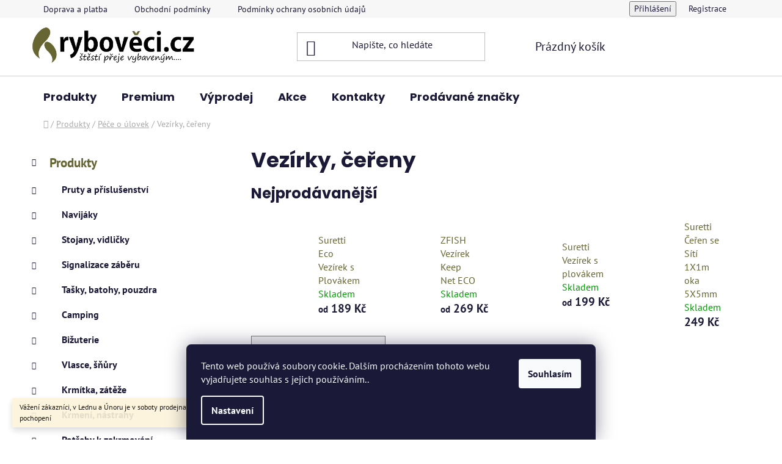

--- FILE ---
content_type: text/html; charset=utf-8
request_url: https://www.ryboveci.cz/vezirek/
body_size: 29872
content:
<!doctype html><html lang="cs" dir="ltr" class="header-background-light external-fonts-loaded"><head><meta charset="utf-8" /><meta name="viewport" content="width=device-width,initial-scale=1" /><title>Rybářské vybavení  | pruty, navijáky, elektronika</title><link rel="preconnect" href="https://cdn.myshoptet.com" /><link rel="dns-prefetch" href="https://cdn.myshoptet.com" /><link rel="preload" href="https://cdn.myshoptet.com/prj/dist/master/cms/libs/jquery/jquery-1.11.3.min.js" as="script" /><link href="https://cdn.myshoptet.com/prj/dist/master/cms/templates/frontend_templates/shared/css/font-face/pt-sans.css" rel="stylesheet"><link href="https://cdn.myshoptet.com/prj/dist/master/cms/templates/frontend_templates/shared/css/font-face/poppins.css" rel="stylesheet"><link href="https://cdn.myshoptet.com/prj/dist/master/shop/dist/font-shoptet-13.css.3c47e30adfa2e9e2683b.css" rel="stylesheet"><script>
dataLayer = [];
dataLayer.push({'shoptet' : {
    "pageId": 833,
    "pageType": "category",
    "currency": "CZK",
    "currencyInfo": {
        "decimalSeparator": ",",
        "exchangeRate": 1,
        "priceDecimalPlaces": 2,
        "symbol": "K\u010d",
        "symbolLeft": 0,
        "thousandSeparator": " "
    },
    "language": "cs",
    "projectId": 418746,
    "category": {
        "guid": "75b54b39-9b5a-11eb-ac23-ac1f6b0076ec",
        "path": "Produkty | P\u00e9\u010de o \u00falovek | Vez\u00edrky, \u010de\u0159eny",
        "parentCategoryGuid": "bd4311d2-a215-11eb-ac23-ac1f6b0076ec"
    },
    "cartInfo": {
        "id": null,
        "freeShipping": false,
        "freeShippingFrom": 600,
        "leftToFreeGift": {
            "formattedPrice": "0 K\u010d",
            "priceLeft": 0
        },
        "freeGift": false,
        "leftToFreeShipping": {
            "priceLeft": 600,
            "dependOnRegion": 0,
            "formattedPrice": "600 K\u010d"
        },
        "discountCoupon": [],
        "getNoBillingShippingPrice": {
            "withoutVat": 0,
            "vat": 0,
            "withVat": 0
        },
        "cartItems": [],
        "taxMode": "ORDINARY"
    },
    "cart": [],
    "customer": {
        "priceRatio": 1,
        "priceListId": 1,
        "groupId": null,
        "registered": false,
        "mainAccount": false
    }
}});
dataLayer.push({'cookie_consent' : {
    "marketing": "denied",
    "analytics": "denied"
}});
document.addEventListener('DOMContentLoaded', function() {
    shoptet.consent.onAccept(function(agreements) {
        if (agreements.length == 0) {
            return;
        }
        dataLayer.push({
            'cookie_consent' : {
                'marketing' : (agreements.includes(shoptet.config.cookiesConsentOptPersonalisation)
                    ? 'granted' : 'denied'),
                'analytics': (agreements.includes(shoptet.config.cookiesConsentOptAnalytics)
                    ? 'granted' : 'denied')
            },
            'event': 'cookie_consent'
        });
    });
});
</script>

<!-- Google Tag Manager -->
<script>(function(w,d,s,l,i){w[l]=w[l]||[];w[l].push({'gtm.start':
new Date().getTime(),event:'gtm.js'});var f=d.getElementsByTagName(s)[0],
j=d.createElement(s),dl=l!='dataLayer'?'&l='+l:'';j.async=true;j.src=
'https://www.googletagmanager.com/gtm.js?id='+i+dl;f.parentNode.insertBefore(j,f);
})(window,document,'script','dataLayer','GTM-KTNPT25');</script>
<!-- End Google Tag Manager -->

<meta property="og:type" content="website"><meta property="og:site_name" content="ryboveci.cz"><meta property="og:url" content="https://www.ryboveci.cz/vezirek/"><meta property="og:title" content="Rybářské vybavení  | pruty, navijáky, elektronika"><meta name="author" content="ryboveci.cz"><meta name="web_author" content="Shoptet.cz"><meta name="dcterms.rightsHolder" content="www.ryboveci.cz"><meta name="robots" content="index,follow"><meta property="og:image" content="https://www.ryboveci.cz/user/categories/orig/vezirek.png"><meta property="og:description" content="Nabízíme široký sortiment pro rybolov jako jsou rybářské pruty, navijáky, stojany, vidličky, signalizátory záběru, tašky, batohy, pouzdra,camping, bižuterie, návazcový materiál, krmítka, olova, krmení, nástrahy,  kobry, rakety, kýble, kanystry, váhy, vážící saky, trojnožky na vážení, podložky pod rybu, vezírky,…"><meta name="description" content="Nabízíme široký sortiment pro rybolov jako jsou rybářské pruty, navijáky, stojany, vidličky, signalizátory záběru, tašky, batohy, pouzdra,camping, bižuterie, návazcový materiál, krmítka, olova, krmení, nástrahy,  kobry, rakety, kýble, kanystry, váhy, vážící saky, trojnožky na vážení, podložky pod rybu, vezírky,…"><style>:root {--color-primary: #666633;--color-primary-h: 60;--color-primary-s: 33%;--color-primary-l: 30%;--color-primary-hover: #999903;--color-primary-hover-h: 60;--color-primary-hover-s: 96%;--color-primary-hover-l: 31%;--color-secondary: #666633;--color-secondary-h: 60;--color-secondary-s: 33%;--color-secondary-l: 30%;--color-secondary-hover: #999903;--color-secondary-hover-h: 60;--color-secondary-hover-s: 96%;--color-secondary-hover-l: 31%;--color-tertiary: #999903;--color-tertiary-h: 60;--color-tertiary-s: 96%;--color-tertiary-l: 31%;--color-tertiary-hover: #666633;--color-tertiary-hover-h: 60;--color-tertiary-hover-s: 33%;--color-tertiary-hover-l: 30%;--color-header-background: #ffffff;--template-font: "PT Sans";--template-headings-font: "Poppins";--header-background-url: url("[data-uri]");--cookies-notice-background: #1A1937;--cookies-notice-color: #F8FAFB;--cookies-notice-button-hover: #f5f5f5;--cookies-notice-link-hover: #27263f;--templates-update-management-preview-mode-content: "Náhled aktualizací šablony je aktivní pro váš prohlížeč."}</style>
    
    <link href="https://cdn.myshoptet.com/prj/dist/master/shop/dist/main-13.less.fdb02770e668ba5a70b5.css" rel="stylesheet" />
            <link href="https://cdn.myshoptet.com/prj/dist/master/shop/dist/mobile-header-v1-13.less.629f2f48911e67d0188c.css" rel="stylesheet" />
    
<link rel="next" href="/vezirek/strana-2/" />    <script>var shoptet = shoptet || {};</script>
    <script src="https://cdn.myshoptet.com/prj/dist/master/shop/dist/main-3g-header.js.27c4444ba5dd6be3416d.js"></script>
<!-- User include --><!-- api 427(81) html code header -->
<link rel="stylesheet" href="https://cdn.myshoptet.com/usr/api2.dklab.cz/user/documents/_doplnky/instagram/418746/10/418746_10.css" type="text/css" /><style>
        :root {
            --dklab-instagram-header-color: #000000;  
            --dklab-instagram-header-background: #DDDDDD;  
            --dklab-instagram-font-weight: 700;
            --dklab-instagram-font-size: 180%;
            --dklab-instagram-logoUrl: url(https://cdn.myshoptet.com/usr/api2.dklab.cz/user/documents/_doplnky/instagram/img/logo-duha.png); 
            --dklab-instagram-logo-size-width: 40px;
            --dklab-instagram-logo-size-height: 40px;                        
            --dklab-instagram-hover-content: 0;                        
            --dklab-instagram-padding: 0px;                        
            --dklab-instagram-border-color: #888888;
            
        }
        </style>
<!-- service 427(81) html code header -->
<link rel="stylesheet" href="https://cdn.myshoptet.com/usr/api2.dklab.cz/user/documents/_doplnky/instagram/font/instagramplus.css" type="text/css" />

<!-- project html code header -->
<!-- Google Tag Manager -->
<script>(function(w,d,s,l,i){w[l]=w[l]||[];w[l].push({'gtm.start':
new Date().getTime(),event:'gtm.js'});var f=d.getElementsByTagName(s)[0],
j=d.createElement(s),dl=l!='dataLayer'?'&l='+l:'';j.async=true;j.src=
'https://www.googletagmanager.com/gtm.js?id='+i+dl;f.parentNode.insertBefore(j,f);
})(window,document,'script','dataLayer','GTM-KTNPT25');</script>
<!-- End Google Tag Manager -->


<script type="text/javascript">
//<![CDATA[
var _hwq = _hwq || [];
    _hwq.push(['setKey', 'A896A3EB22FC4A21EB20DA1B5081CE65']);_hwq.push(['setTopPos', '90']);_hwq.push(['showWidget', '21']);(function() {
    var ho = document.createElement('script'); ho.type = 'text/javascript'; ho.async = true;
    ho.src = 'https://cz.im9.cz/direct/i/gjs.php?n=wdgt&sak=A896A3EB22FC4A21EB20DA1B5081CE65';
    var s = document.getElementsByTagName('script')[0]; s.parentNode.insertBefore(ho, s);
})();
//]]>
</script>
<!-- /User include --><link rel="shortcut icon" href="/favicon.ico" type="image/x-icon" /><link rel="canonical" href="https://www.ryboveci.cz/vezirek/" />    <!-- Global site tag (gtag.js) - Google Analytics -->
    <script async src="https://www.googletagmanager.com/gtag/js?id=16998656689"></script>
    <script>
        
        window.dataLayer = window.dataLayer || [];
        function gtag(){dataLayer.push(arguments);}
        

                    console.debug('default consent data');

            gtag('consent', 'default', {"ad_storage":"denied","analytics_storage":"denied","ad_user_data":"denied","ad_personalization":"denied","wait_for_update":500});
            dataLayer.push({
                'event': 'default_consent'
            });
        
        gtag('js', new Date());

                gtag('config', 'UA-217757945-1', { 'groups': "UA" });
        
                gtag('config', 'G-NQ2BLWK14K', {"groups":"GA4","send_page_view":false,"content_group":"category","currency":"CZK","page_language":"cs"});
        
                gtag('config', 'AW-10842206256');
        
                gtag('config', 'AW-16998656689');
        
        
        
        
                    gtag('event', 'page_view', {"send_to":"GA4","page_language":"cs","content_group":"category","currency":"CZK"});
        
        
        
        
        
        
        
        
        
        
        
        
        
        document.addEventListener('DOMContentLoaded', function() {
            if (typeof shoptet.tracking !== 'undefined') {
                for (var id in shoptet.tracking.bannersList) {
                    gtag('event', 'view_promotion', {
                        "send_to": "UA",
                        "promotions": [
                            {
                                "id": shoptet.tracking.bannersList[id].id,
                                "name": shoptet.tracking.bannersList[id].name,
                                "position": shoptet.tracking.bannersList[id].position
                            }
                        ]
                    });
                }
            }

            shoptet.consent.onAccept(function(agreements) {
                if (agreements.length !== 0) {
                    console.debug('gtag consent accept');
                    var gtagConsentPayload =  {
                        'ad_storage': agreements.includes(shoptet.config.cookiesConsentOptPersonalisation)
                            ? 'granted' : 'denied',
                        'analytics_storage': agreements.includes(shoptet.config.cookiesConsentOptAnalytics)
                            ? 'granted' : 'denied',
                                                                                                'ad_user_data': agreements.includes(shoptet.config.cookiesConsentOptPersonalisation)
                            ? 'granted' : 'denied',
                        'ad_personalization': agreements.includes(shoptet.config.cookiesConsentOptPersonalisation)
                            ? 'granted' : 'denied',
                        };
                    console.debug('update consent data', gtagConsentPayload);
                    gtag('consent', 'update', gtagConsentPayload);
                    dataLayer.push(
                        { 'event': 'update_consent' }
                    );
                }
            });
        });
    </script>
</head><body class="desktop id-833 in-vezirek template-13 type-category multiple-columns-body columns-mobile-2 columns-3 smart-labels-active ums_forms_redesign--off ums_a11y_category_page--on ums_discussion_rating_forms--off ums_flags_display_unification--on ums_a11y_login--on mobile-header-version-1"><noscript>
    <style>
        #header {
            padding-top: 0;
            position: relative !important;
            top: 0;
        }
        .header-navigation {
            position: relative !important;
        }
        .overall-wrapper {
            margin: 0 !important;
        }
        body:not(.ready) {
            visibility: visible !important;
        }
    </style>
    <div class="no-javascript">
        <div class="no-javascript__title">Musíte změnit nastavení vašeho prohlížeče</div>
        <div class="no-javascript__text">Podívejte se na: <a href="https://www.google.com/support/bin/answer.py?answer=23852">Jak povolit JavaScript ve vašem prohlížeči</a>.</div>
        <div class="no-javascript__text">Pokud používáte software na blokování reklam, může být nutné povolit JavaScript z této stránky.</div>
        <div class="no-javascript__text">Děkujeme.</div>
    </div>
</noscript>

        <div id="fb-root"></div>
        <script>
            window.fbAsyncInit = function() {
                FB.init({
                    autoLogAppEvents : true,
                    xfbml            : true,
                    version          : 'v24.0'
                });
            };
        </script>
        <script async defer crossorigin="anonymous" src="https://connect.facebook.net/cs_CZ/sdk.js#xfbml=1&version=v24.0"></script>
<!-- Google Tag Manager (noscript) -->
<noscript><iframe src="https://www.googletagmanager.com/ns.html?id=GTM-KTNPT25"
height="0" width="0" style="display:none;visibility:hidden"></iframe></noscript>
<!-- End Google Tag Manager (noscript) -->

    <div class="siteCookies siteCookies--bottom siteCookies--dark js-siteCookies" role="dialog" data-testid="cookiesPopup" data-nosnippet>
        <div class="siteCookies__form">
            <div class="siteCookies__content">
                <div class="siteCookies__text">
                    Tento web používá soubory cookie. Dalším procházením tohoto webu vyjadřujete souhlas s jejich používáním..
                </div>
                <p class="siteCookies__links">
                    <button class="siteCookies__link js-cookies-settings" aria-label="Nastavení cookies" data-testid="cookiesSettings">Nastavení</button>
                </p>
            </div>
            <div class="siteCookies__buttonWrap">
                                <button class="siteCookies__button js-cookiesConsentSubmit" value="all" aria-label="Přijmout cookies" data-testid="buttonCookiesAccept">Souhlasím</button>
            </div>
        </div>
        <script>
            document.addEventListener("DOMContentLoaded", () => {
                const siteCookies = document.querySelector('.js-siteCookies');
                document.addEventListener("scroll", shoptet.common.throttle(() => {
                    const st = document.documentElement.scrollTop;
                    if (st > 1) {
                        siteCookies.classList.add('siteCookies--scrolled');
                    } else {
                        siteCookies.classList.remove('siteCookies--scrolled');
                    }
                }, 100));
            });
        </script>
    </div>
<a href="#content" class="skip-link sr-only">Přejít na obsah</a><div class="overall-wrapper"><div class="site-msg information"><div class="container"><div class="text">Vážení zákazníci, v Lednu a Únoru je v soboty prodejna uzavřena. Děkujeme za pochopení</div><div class="close js-close-information-msg"></div></div></div><div class="user-action"><div class="container">
    <div class="user-action-in">
                    <div id="login" class="user-action-login popup-widget login-widget" role="dialog" aria-labelledby="loginHeading">
        <div class="popup-widget-inner">
                            <h2 id="loginHeading">Přihlášení k vašemu účtu</h2><div id="customerLogin"><form action="/action/Customer/Login/" method="post" id="formLoginIncluded" class="csrf-enabled formLogin" data-testid="formLogin"><input type="hidden" name="referer" value="" /><div class="form-group"><div class="input-wrapper email js-validated-element-wrapper no-label"><input type="email" name="email" class="form-control" autofocus placeholder="E-mailová adresa (např. jan@novak.cz)" data-testid="inputEmail" autocomplete="email" required /></div></div><div class="form-group"><div class="input-wrapper password js-validated-element-wrapper no-label"><input type="password" name="password" class="form-control" placeholder="Heslo" data-testid="inputPassword" autocomplete="current-password" required /><span class="no-display">Nemůžete vyplnit toto pole</span><input type="text" name="surname" value="" class="no-display" /></div></div><div class="form-group"><div class="login-wrapper"><button type="submit" class="btn btn-secondary btn-text btn-login" data-testid="buttonSubmit">Přihlásit se</button><div class="password-helper"><a href="/registrace/" data-testid="signup" rel="nofollow">Nová registrace</a><a href="/klient/zapomenute-heslo/" rel="nofollow">Zapomenuté heslo</a></div></div></div></form>
</div>                    </div>
    </div>

                <div id="cart-widget" class="user-action-cart popup-widget cart-widget loader-wrapper" data-testid="popupCartWidget" role="dialog" aria-hidden="true">
            <div class="popup-widget-inner cart-widget-inner place-cart-here">
                <div class="loader-overlay">
                    <div class="loader"></div>
                </div>
            </div>
        </div>
    </div>
</div>
</div><div class="top-navigation-bar" data-testid="topNavigationBar">

    <div class="container">

                            <div class="top-navigation-menu">
                <ul class="top-navigation-bar-menu">
                                            <li class="top-navigation-menu-item-1385">
                            <a href="/doprava-a-platba/" title="Doprava a platba">Doprava a platba</a>
                        </li>
                                            <li class="top-navigation-menu-item-39">
                            <a href="/obchodni-podminky/" title="Obchodní podmínky">Obchodní podmínky</a>
                        </li>
                                            <li class="top-navigation-menu-item-691">
                            <a href="/podminky-ochrany-osobnich-udaju/" title="Podmínky ochrany osobních údajů ">Podmínky ochrany osobních údajů </a>
                        </li>
                                            <li class="top-navigation-menu-item-1424">
                            <a href="/vraceni-a-reklamace/" title="Vrácení a reklamace">Vrácení a reklamace</a>
                        </li>
                                            <li class="top-navigation-menu-item-1427">
                            <a href="/provozovatel-a-fakturacni-udaje/" title="Provozovatel a fakturační údaje">Provozovatel a fakturační údaje</a>
                        </li>
                                            <li class="top-navigation-menu-item-1391">
                            <a href="/kariera/" title="Kariéra">Kariéra</a>
                        </li>
                                    </ul>
                <div class="top-navigation-menu-trigger">Více</div>
                <ul class="top-navigation-bar-menu-helper"></ul>
            </div>
        
        <div class="top-navigation-tools">
                        <button class="top-nav-button top-nav-button-login toggle-window" type="button" data-target="login" aria-haspopup="dialog" aria-controls="login" aria-expanded="false" data-testid="signin"><span>Přihlášení</span></button>
    <a href="/registrace/" class="top-nav-button top-nav-button-register" data-testid="headerSignup">Registrace</a>
        </div>

    </div>

</div>
<header id="header">
        <div class="header-top">
            <div class="container navigation-wrapper header-top-wrapper">
                <div class="site-name"><a href="/" data-testid="linkWebsiteLogo"><img src="https://cdn.myshoptet.com/usr/www.ryboveci.cz/user/logos/logo_new_slogan.png" alt="ryboveci.cz" fetchpriority="low" /></a></div>                <div class="search" itemscope itemtype="https://schema.org/WebSite">
                    <meta itemprop="headline" content="Vezírky, čeřeny"/><meta itemprop="url" content="https://www.ryboveci.cz"/><meta itemprop="text" content="Nabízíme široký sortiment pro rybolov jako jsou rybářské pruty, navijáky, stojany, vidličky, signalizátory záběru, tašky, batohy, pouzdra,camping, bižuterie, návazcový materiál, krmítka, olova, krmení, nástrahy, kobry, rakety, kýble, kanystry, váhy, vážící saky, trojnožky na vážení, podložky pod rybu, vezírky,..."/>                    <form action="/action/ProductSearch/prepareString/" method="post"
    id="formSearchForm" class="search-form compact-form js-search-main"
    itemprop="potentialAction" itemscope itemtype="https://schema.org/SearchAction" data-testid="searchForm">
    <fieldset>
        <meta itemprop="target"
            content="https://www.ryboveci.cz/vyhledavani/?string={string}"/>
        <input type="hidden" name="language" value="cs"/>
        
            
    <span class="search-input-icon" aria-hidden="true"></span>

<input
    type="search"
    name="string"
        class="query-input form-control search-input js-search-input"
    placeholder="Napište, co hledáte"
    autocomplete="off"
    required
    itemprop="query-input"
    aria-label="Vyhledávání"
    data-testid="searchInput"
>
            <button type="submit" class="btn btn-default search-button" data-testid="searchBtn">Hledat</button>
        
    </fieldset>
</form>
                </div>
                <div class="navigation-buttons">
                    <a href="#" class="toggle-window" data-target="search" data-testid="linkSearchIcon"><span class="sr-only">Hledat</span></a>
                        
    <a href="/kosik/" class="btn btn-icon toggle-window cart-count" data-target="cart" data-hover="true" data-redirect="true" data-testid="headerCart" rel="nofollow" aria-haspopup="dialog" aria-expanded="false" aria-controls="cart-widget">
        
                <span class="sr-only">Nákupní košík</span>
        
            <span class="cart-price visible-lg-inline-block" data-testid="headerCartPrice">
                                    Prázdný košík                            </span>
        
    
            </a>
                    <a href="#" class="toggle-window" data-target="navigation" data-testid="hamburgerMenu"></a>
                </div>
            </div>
        </div>
        <div class="header-bottom">
            <div class="container navigation-wrapper header-bottom-wrapper js-navigation-container">
                <nav id="navigation" aria-label="Hlavní menu" data-collapsible="true"><div class="navigation-in menu"><ul class="menu-level-1" role="menubar" data-testid="headerMenuItems"><li class="menu-item-1283 ext" role="none"><a href="/produkty/" data-testid="headerMenuItem" role="menuitem" aria-haspopup="true" aria-expanded="false"><b>Produkty</b><span class="submenu-arrow"></span></a><ul class="menu-level-2" aria-label="Produkty" tabindex="-1" role="menu"><li class="menu-item-713 has-third-level" role="none"><a href="/pruty/" class="menu-image" data-testid="headerMenuItem" tabindex="-1" aria-hidden="true"><img src="data:image/svg+xml,%3Csvg%20width%3D%22140%22%20height%3D%22100%22%20xmlns%3D%22http%3A%2F%2Fwww.w3.org%2F2000%2Fsvg%22%3E%3C%2Fsvg%3E" alt="" aria-hidden="true" width="140" height="100"  data-src="https://cdn.myshoptet.com/usr/www.ryboveci.cz/user/categories/thumb/kaprove_pruty-1.png" fetchpriority="low" /></a><div><a href="/pruty/" data-testid="headerMenuItem" role="menuitem"><span>Pruty a příslušenství</span></a>
                                                    <ul class="menu-level-3" role="menu">
                                                                    <li class="menu-item-1070" role="none">
                                        <a href="/kaprove-pruty/" data-testid="headerMenuItem" role="menuitem">
                                            Kaprové pruty</a>,                                    </li>
                                                                    <li class="menu-item-1073" role="none">
                                        <a href="/feederove-pruty/" data-testid="headerMenuItem" role="menuitem">
                                            Feederové pruty</a>,                                    </li>
                                                                    <li class="menu-item-1076" role="none">
                                        <a href="/matchove-bolognesove/" data-testid="headerMenuItem" role="menuitem">
                                            Matchové, bolognesové pruty</a>,                                    </li>
                                                                    <li class="menu-item-1085" role="none">
                                        <a href="/privlacove-pruty/" data-testid="headerMenuItem" role="menuitem">
                                            Přívlačové pruty</a>,                                    </li>
                                                                    <li class="menu-item-1079" role="none">
                                        <a href="/sumcove-pruty/" data-testid="headerMenuItem" role="menuitem">
                                            Sumcové pruty</a>,                                    </li>
                                                                    <li class="menu-item-1082" role="none">
                                        <a href="/teleskopicke-pruty/" data-testid="headerMenuItem" role="menuitem">
                                            Teleskopické pruty</a>,                                    </li>
                                                                    <li class="menu-item-716" role="none">
                                        <a href="/bic/" data-testid="headerMenuItem" role="menuitem">
                                            Biče,Pruty na dírky</a>,                                    </li>
                                                                    <li class="menu-item-719" role="none">
                                        <a href="/feedrova-spicka/" data-testid="headerMenuItem" role="menuitem">
                                            Feedrové špičky</a>                                    </li>
                                                            </ul>
                        </div></li><li class="menu-item-722 has-third-level" role="none"><a href="/navijaky/" class="menu-image" data-testid="headerMenuItem" tabindex="-1" aria-hidden="true"><img src="data:image/svg+xml,%3Csvg%20width%3D%22140%22%20height%3D%22100%22%20xmlns%3D%22http%3A%2F%2Fwww.w3.org%2F2000%2Fsvg%22%3E%3C%2Fsvg%3E" alt="" aria-hidden="true" width="140" height="100"  data-src="https://cdn.myshoptet.com/usr/www.ryboveci.cz/user/categories/thumb/ultegra.png" fetchpriority="low" /></a><div><a href="/navijaky/" data-testid="headerMenuItem" role="menuitem"><span>Navijáky</span></a>
                                                    <ul class="menu-level-3" role="menu">
                                                                    <li class="menu-item-1223" role="none">
                                        <a href="/predni-brzda/" data-testid="headerMenuItem" role="menuitem">
                                            Přední brzda</a>,                                    </li>
                                                                    <li class="menu-item-1226" role="none">
                                        <a href="/zadni-brzda/" data-testid="headerMenuItem" role="menuitem">
                                            Zadní brzda</a>,                                    </li>
                                                                    <li class="menu-item-1232" role="none">
                                        <a href="/bojova-brzda/" data-testid="headerMenuItem" role="menuitem">
                                            Bojová brzda</a>,                                    </li>
                                                                    <li class="menu-item-1229" role="none">
                                        <a href="/volnobezna-brzda/" data-testid="headerMenuItem" role="menuitem">
                                            Volnoběžná brzda</a>,                                    </li>
                                                                    <li class="menu-item-1235" role="none">
                                        <a href="/multiplikatory/" data-testid="headerMenuItem" role="menuitem">
                                            Multiplikátory</a>,                                    </li>
                                                                    <li class="menu-item-1593" role="none">
                                        <a href="/nahradni-civky/" data-testid="headerMenuItem" role="menuitem">
                                            Náhradní Cívky</a>                                    </li>
                                                            </ul>
                        </div></li><li class="menu-item-740 has-third-level" role="none"><a href="/rybarske-stojany-vidlicky/" class="menu-image" data-testid="headerMenuItem" tabindex="-1" aria-hidden="true"><img src="data:image/svg+xml,%3Csvg%20width%3D%22140%22%20height%3D%22100%22%20xmlns%3D%22http%3A%2F%2Fwww.w3.org%2F2000%2Fsvg%22%3E%3C%2Fsvg%3E" alt="" aria-hidden="true" width="140" height="100"  data-src="https://cdn.myshoptet.com/usr/www.ryboveci.cz/user/categories/thumb/stojan-1.png" fetchpriority="low" /></a><div><a href="/rybarske-stojany-vidlicky/" data-testid="headerMenuItem" role="menuitem"><span>Stojany, vidličky</span></a>
                                                    <ul class="menu-level-3" role="menu">
                                                                    <li class="menu-item-1031" role="none">
                                        <a href="/rohatinky--koncovky/" data-testid="headerMenuItem" role="menuitem">
                                            Rohatinky, connectory</a>,                                    </li>
                                                                    <li class="menu-item-758" role="none">
                                        <a href="/drzak-prutu/" data-testid="headerMenuItem" role="menuitem">
                                            Držáky prutů</a>,                                    </li>
                                                                    <li class="menu-item-761" role="none">
                                        <a href="/trojnozka/" data-testid="headerMenuItem" role="menuitem">
                                            Trojnožky</a>,                                    </li>
                                                                    <li class="menu-item-755" role="none">
                                        <a href="/hrazda/" data-testid="headerMenuItem" role="menuitem">
                                            Hrazdy</a>,                                    </li>
                                                                    <li class="menu-item-746" role="none">
                                        <a href="/vidlicky/" data-testid="headerMenuItem" role="menuitem">
                                            Vidlice</a>,                                    </li>
                                                                    <li class="menu-item-743" role="none">
                                        <a href="/stojany/" data-testid="headerMenuItem" role="menuitem">
                                            Stojany</a>                                    </li>
                                                            </ul>
                        </div></li><li class="menu-item-1022 has-third-level" role="none"><a href="/signalizatory-zaberu-2/" class="menu-image" data-testid="headerMenuItem" tabindex="-1" aria-hidden="true"><img src="data:image/svg+xml,%3Csvg%20width%3D%22140%22%20height%3D%22100%22%20xmlns%3D%22http%3A%2F%2Fwww.w3.org%2F2000%2Fsvg%22%3E%3C%2Fsvg%3E" alt="" aria-hidden="true" width="140" height="100"  data-src="https://cdn.myshoptet.com/usr/www.ryboveci.cz/user/categories/thumb/sada-1.png" fetchpriority="low" /></a><div><a href="/signalizatory-zaberu-2/" data-testid="headerMenuItem" role="menuitem"><span>Signalizace záběru</span></a>
                                                    <ul class="menu-level-3" role="menu">
                                                                    <li class="menu-item-914" role="none">
                                        <a href="/cihatka/" data-testid="headerMenuItem" role="menuitem">
                                            Splávky, čihátka, rolničky</a>,                                    </li>
                                                                    <li class="menu-item-881" role="none">
                                        <a href="/sady-signalizatoru/" data-testid="headerMenuItem" role="menuitem">
                                            Sady signalizátorů</a>,                                    </li>
                                                                    <li class="menu-item-872" role="none">
                                        <a href="/signalizatory-zaberu/" data-testid="headerMenuItem" role="menuitem">
                                            Signalizátory a příslušenství</a>,                                    </li>
                                                                    <li class="menu-item-1046" role="none">
                                        <a href="/swinger/" data-testid="headerMenuItem" role="menuitem">
                                            Swingery</a>                                    </li>
                                                            </ul>
                        </div></li><li class="menu-item-1121 has-third-level" role="none"><a href="/tasky-batohy/" class="menu-image" data-testid="headerMenuItem" tabindex="-1" aria-hidden="true"><img src="data:image/svg+xml,%3Csvg%20width%3D%22140%22%20height%3D%22100%22%20xmlns%3D%22http%3A%2F%2Fwww.w3.org%2F2000%2Fsvg%22%3E%3C%2Fsvg%3E" alt="" aria-hidden="true" width="140" height="100"  data-src="https://cdn.myshoptet.com/usr/www.ryboveci.cz/user/categories/thumb/organizer.png" fetchpriority="low" /></a><div><a href="/tasky-batohy/" data-testid="headerMenuItem" role="menuitem"><span>Tašky, batohy, pouzdra</span></a>
                                                    <ul class="menu-level-3" role="menu">
                                                                    <li class="menu-item-725" role="none">
                                        <a href="/obal-na-pruty/" data-testid="headerMenuItem" role="menuitem">
                                            Pouzdra na pruty</a>,                                    </li>
                                                                    <li class="menu-item-1124" role="none">
                                        <a href="/tasky/" data-testid="headerMenuItem" role="menuitem">
                                            Tašky</a>,                                    </li>
                                                                    <li class="menu-item-1127" role="none">
                                        <a href="/batohy/" data-testid="headerMenuItem" role="menuitem">
                                            Batohy</a>,                                    </li>
                                                                    <li class="menu-item-1130" role="none">
                                        <a href="/pouzdra/" data-testid="headerMenuItem" role="menuitem">
                                            Pouzdra</a>,                                    </li>
                                                                    <li class="menu-item-1133" role="none">
                                        <a href="/krabicky-boxy/" data-testid="headerMenuItem" role="menuitem">
                                            Krabičky, boxy</a>                                    </li>
                                                            </ul>
                        </div></li><li class="menu-item-998 has-third-level" role="none"><a href="/camping-2/" class="menu-image" data-testid="headerMenuItem" tabindex="-1" aria-hidden="true"><img src="data:image/svg+xml,%3Csvg%20width%3D%22140%22%20height%3D%22100%22%20xmlns%3D%22http%3A%2F%2Fwww.w3.org%2F2000%2Fsvg%22%3E%3C%2Fsvg%3E" alt="" aria-hidden="true" width="140" height="100"  data-src="https://cdn.myshoptet.com/usr/www.ryboveci.cz/user/categories/thumb/bivak-1.png" fetchpriority="low" /></a><div><a href="/camping-2/" data-testid="headerMenuItem" role="menuitem"><span>Camping</span></a>
                                                    <ul class="menu-level-3" role="menu">
                                                                    <li class="menu-item-866" role="none">
                                        <a href="/elektro/" data-testid="headerMenuItem" role="menuitem">
                                            Elektronika</a>,                                    </li>
                                                                    <li class="menu-item-890" role="none">
                                        <a href="/bivak/" data-testid="headerMenuItem" role="menuitem">
                                            Bivaky, brolly</a>,                                    </li>
                                                                    <li class="menu-item-887" role="none">
                                        <a href="/destnik/" data-testid="headerMenuItem" role="menuitem">
                                            Deštníky a příslušenství</a>,                                    </li>
                                                                    <li class="menu-item-875" role="none">
                                        <a href="/celovka/" data-testid="headerMenuItem" role="menuitem">
                                            Čelovky, svítilny</a>,                                    </li>
                                                                    <li class="menu-item-728" role="none">
                                        <a href="/spaci-pytle/" data-testid="headerMenuItem" role="menuitem">
                                            Spacáky a přehozy</a>,                                    </li>
                                                                    <li class="menu-item-896" role="none">
                                        <a href="/camping/" data-testid="headerMenuItem" role="menuitem">
                                            Stolky, vařiče a příslušenství</a>,                                    </li>
                                                                    <li class="menu-item-734" role="none">
                                        <a href="/lehatka/" data-testid="headerMenuItem" role="menuitem">
                                            Lehátka</a>,                                    </li>
                                                                    <li class="menu-item-731" role="none">
                                        <a href="/kresla/" data-testid="headerMenuItem" role="menuitem">
                                            Křesla</a>,                                    </li>
                                                                    <li class="menu-item-1523" role="none">
                                        <a href="/rybarske-voziky/" data-testid="headerMenuItem" role="menuitem">
                                            Rybářské vozíky</a>                                    </li>
                                                            </ul>
                        </div></li><li class="menu-item-1013 has-third-level" role="none"><a href="/bizuterie-2/" class="menu-image" data-testid="headerMenuItem" tabindex="-1" aria-hidden="true"><img src="data:image/svg+xml,%3Csvg%20width%3D%22140%22%20height%3D%22100%22%20xmlns%3D%22http%3A%2F%2Fwww.w3.org%2F2000%2Fsvg%22%3E%3C%2Fsvg%3E" alt="" aria-hidden="true" width="140" height="100"  data-src="https://cdn.myshoptet.com/usr/www.ryboveci.cz/user/categories/thumb/hacky-1.png" fetchpriority="low" /></a><div><a href="/bizuterie-2/" data-testid="headerMenuItem" role="menuitem"><span>Bižuterie</span></a>
                                                    <ul class="menu-level-3" role="menu">
                                                                    <li class="menu-item-1542" role="none">
                                        <a href="/navazcova-bizuterie/" data-testid="headerMenuItem" role="menuitem">
                                            Návazcová bižuterie</a>,                                    </li>
                                                                    <li class="menu-item-1115" role="none">
                                        <a href="/hacky-3/" data-testid="headerMenuItem" role="menuitem">
                                            Háčky</a>,                                    </li>
                                                                    <li class="menu-item-1118" role="none">
                                        <a href="/navazce-2/" data-testid="headerMenuItem" role="menuitem">
                                            Návazce</a>,                                    </li>
                                                                    <li class="menu-item-1536" role="none">
                                        <a href="/zavesky-a-montaze/" data-testid="headerMenuItem" role="menuitem">
                                            Závěsky a montáže</a>,                                    </li>
                                                                    <li class="menu-item-1533" role="none">
                                        <a href="/obratliky-a-karabinky/" data-testid="headerMenuItem" role="menuitem">
                                            Obratlíky a karabinky</a>,                                    </li>
                                                                    <li class="menu-item-1530" role="none">
                                        <a href="/jehly-a-vrtacky/" data-testid="headerMenuItem" role="menuitem">
                                            Jehly a vrtáčky</a>,                                    </li>
                                                                    <li class="menu-item-1545" role="none">
                                        <a href="/koralky--stopery/" data-testid="headerMenuItem" role="menuitem">
                                            Korálky, Stopery</a>,                                    </li>
                                                                    <li class="menu-item-965" role="none">
                                        <a href="/navazce-komponenty/" data-testid="headerMenuItem" role="menuitem">
                                            Crimpy</a>,                                    </li>
                                                                    <li class="menu-item-1539" role="none">
                                        <a href="/zarazky/" data-testid="headerMenuItem" role="menuitem">
                                            Zarážky</a>,                                    </li>
                                                                    <li class="menu-item-902" role="none">
                                        <a href="/ostatni_bizuterie/" data-testid="headerMenuItem" role="menuitem">
                                            Ostatní bižuterie</a>                                    </li>
                                                            </ul>
                        </div></li><li class="menu-item-1016 has-third-level" role="none"><a href="/vlasce-snury/" class="menu-image" data-testid="headerMenuItem" tabindex="-1" aria-hidden="true"><img src="data:image/svg+xml,%3Csvg%20width%3D%22140%22%20height%3D%22100%22%20xmlns%3D%22http%3A%2F%2Fwww.w3.org%2F2000%2Fsvg%22%3E%3C%2Fsvg%3E" alt="" aria-hidden="true" width="140" height="100"  data-src="https://cdn.myshoptet.com/usr/www.ryboveci.cz/user/categories/thumb/vlasce-1.png" fetchpriority="low" /></a><div><a href="/vlasce-snury/" data-testid="headerMenuItem" role="menuitem"><span>Vlasce, šňůry</span></a>
                                                    <ul class="menu-level-3" role="menu">
                                                                    <li class="menu-item-857" role="none">
                                        <a href="/snura/" data-testid="headerMenuItem" role="menuitem">
                                            Šňůry</a>,                                    </li>
                                                                    <li class="menu-item-848" role="none">
                                        <a href="/vlasec/" data-testid="headerMenuItem" role="menuitem">
                                            Vlasce</a>,                                    </li>
                                                                    <li class="menu-item-1271" role="none">
                                        <a href="/lanka/" data-testid="headerMenuItem" role="menuitem">
                                            Lanka</a>,                                    </li>
                                                                    <li class="menu-item-1322" role="none">
                                        <a href="/fluorocarbon/" data-testid="headerMenuItem" role="menuitem">
                                            Fluorocarbon</a>,                                    </li>
                                                                    <li class="menu-item-1571" role="none">
                                        <a href="/sokove/" data-testid="headerMenuItem" role="menuitem">
                                            Šokové</a>,                                    </li>
                                                                    <li class="menu-item-1568" role="none">
                                        <a href="/bait-floss/" data-testid="headerMenuItem" role="menuitem">
                                            Bait Floss</a>                                    </li>
                                                            </ul>
                        </div></li><li class="menu-item-1010 has-third-level" role="none"><a href="/krmitka-olovo/" class="menu-image" data-testid="headerMenuItem" tabindex="-1" aria-hidden="true"><img src="data:image/svg+xml,%3Csvg%20width%3D%22140%22%20height%3D%22100%22%20xmlns%3D%22http%3A%2F%2Fwww.w3.org%2F2000%2Fsvg%22%3E%3C%2Fsvg%3E" alt="" aria-hidden="true" width="140" height="100"  data-src="https://cdn.myshoptet.com/usr/www.ryboveci.cz/user/categories/thumb/zatez.png" fetchpriority="low" /></a><div><a href="/krmitka-olovo/" data-testid="headerMenuItem" role="menuitem"><span>Krmítka, zátěže</span></a>
                                                    <ul class="menu-level-3" role="menu">
                                                                    <li class="menu-item-929" role="none">
                                        <a href="/back-lead/" data-testid="headerMenuItem" role="menuitem">
                                            Back lead</a>,                                    </li>
                                                                    <li class="menu-item-947" role="none">
                                        <a href="/broky/" data-testid="headerMenuItem" role="menuitem">
                                            Broky,torpily</a>,                                    </li>
                                                                    <li class="menu-item-938" role="none">
                                        <a href="/zavesna-olova/" data-testid="headerMenuItem" role="menuitem">
                                            Závěsné zátěže</a>,                                    </li>
                                                                    <li class="menu-item-935" role="none">
                                        <a href="/prubezna-olova/" data-testid="headerMenuItem" role="menuitem">
                                            Průběžné zátěže</a>,                                    </li>
                                                                    <li class="menu-item-950" role="none">
                                        <a href="/krmitka-feedrova/" data-testid="headerMenuItem" role="menuitem">
                                            Feederová krmítka</a>,                                    </li>
                                                                    <li class="menu-item-1598" role="none">
                                        <a href="/method-feeder/" data-testid="headerMenuItem" role="menuitem">
                                            Method feeder</a>,                                    </li>
                                                                    <li class="menu-item-1037" role="none">
                                        <a href="/krmitka-dratena/" data-testid="headerMenuItem" role="menuitem">
                                            Drátěná krmítka</a>,                                    </li>
                                                                    <li class="menu-item-1040" role="none">
                                        <a href="/krmitka-olovena/" data-testid="headerMenuItem" role="menuitem">
                                            Olověná krmítka</a>,                                    </li>
                                                                    <li class="menu-item-1091" role="none">
                                        <a href="/plasticke-a-tungstenove-zateze/" data-testid="headerMenuItem" role="menuitem">
                                            Plastické a tungstenové zátěže</a>                                    </li>
                                                            </ul>
                        </div></li><li class="menu-item-1109 has-third-level" role="none"><a href="/krmeni-2/" class="menu-image" data-testid="headerMenuItem" tabindex="-1" aria-hidden="true"><img src="data:image/svg+xml,%3Csvg%20width%3D%22140%22%20height%3D%22100%22%20xmlns%3D%22http%3A%2F%2Fwww.w3.org%2F2000%2Fsvg%22%3E%3C%2Fsvg%3E" alt="" aria-hidden="true" width="140" height="100"  data-src="https://cdn.myshoptet.com/usr/www.ryboveci.cz/user/categories/thumb/boilies-2.png" fetchpriority="low" /></a><div><a href="/krmeni-2/" data-testid="headerMenuItem" role="menuitem"><span>Krmení, nástrahy</span></a>
                                                    <ul class="menu-level-3" role="menu">
                                                                    <li class="menu-item-1166" role="none">
                                        <a href="/boilies/" data-testid="headerMenuItem" role="menuitem">
                                            Boilies</a>,                                    </li>
                                                                    <li class="menu-item-1172" role="none">
                                        <a href="/pelety/" data-testid="headerMenuItem" role="menuitem">
                                            Pelety</a>,                                    </li>
                                                                    <li class="menu-item-1175" role="none">
                                        <a href="/testa-dipy-boostery/" data-testid="headerMenuItem" role="menuitem">
                                            Těsta, dipy, boostery</a>,                                    </li>
                                                                    <li class="menu-item-1178" role="none">
                                        <a href="/prisady-komponenty/" data-testid="headerMenuItem" role="menuitem">
                                            Přísady, komponenty</a>,                                    </li>
                                                                    <li class="menu-item-1169" role="none">
                                        <a href="/krmne-smesi/" data-testid="headerMenuItem" role="menuitem">
                                            Krmné směsi,method mix</a>,                                    </li>
                                                                    <li class="menu-item-1163" role="none">
                                        <a href="/umele-nastrahy/" data-testid="headerMenuItem" role="menuitem">
                                            Foukané a umělé nástrahy</a>,                                    </li>
                                                                    <li class="menu-item-1316" role="none">
                                        <a href="/kukurice-partikl-tygri-orech/" data-testid="headerMenuItem" role="menuitem">
                                            Kukuřice,partikl,tygří ořech</a>                                    </li>
                                                            </ul>
                        </div></li><li class="menu-item-986 has-third-level" role="none"><a href="/krmeni/" class="menu-image" data-testid="headerMenuItem" tabindex="-1" aria-hidden="true"><img src="data:image/svg+xml,%3Csvg%20width%3D%22140%22%20height%3D%22100%22%20xmlns%3D%22http%3A%2F%2Fwww.w3.org%2F2000%2Fsvg%22%3E%3C%2Fsvg%3E" alt="" aria-hidden="true" width="140" height="100"  data-src="https://cdn.myshoptet.com/usr/www.ryboveci.cz/user/categories/thumb/prak-1.png" fetchpriority="low" /></a><div><a href="/krmeni/" data-testid="headerMenuItem" role="menuitem"><span>Potřeby k zakrmování</span></a>
                                                    <ul class="menu-level-3" role="menu">
                                                                    <li class="menu-item-1019" role="none">
                                        <a href="/pva-program/" data-testid="headerMenuItem" role="menuitem">
                                            PVA program</a>,                                    </li>
                                                                    <li class="menu-item-782" role="none">
                                        <a href="/naprstek/" data-testid="headerMenuItem" role="menuitem">
                                            Náprstky pro daleké hody</a>,                                    </li>
                                                                    <li class="menu-item-776" role="none">
                                        <a href="/lopatka/" data-testid="headerMenuItem" role="menuitem">
                                            Lopatky</a>,                                    </li>
                                                                    <li class="menu-item-773" role="none">
                                        <a href="/kobra/" data-testid="headerMenuItem" role="menuitem">
                                            Kobry</a>,                                    </li>
                                                                    <li class="menu-item-767" role="none">
                                        <a href="/raketa/" data-testid="headerMenuItem" role="menuitem">
                                            Rakety</a>,                                    </li>
                                                                    <li class="menu-item-764" role="none">
                                        <a href="/prak-a-prislusenstvi/" data-testid="headerMenuItem" role="menuitem">
                                            Praky a příslušenství</a>,                                    </li>
                                                                    <li class="menu-item-791" role="none">
                                        <a href="/michacka-krmeni/" data-testid="headerMenuItem" role="menuitem">
                                            Míchačky krmení</a>,                                    </li>
                                                                    <li class="menu-item-770" role="none">
                                        <a href="/marker/" data-testid="headerMenuItem" role="menuitem">
                                            Bojky, markery</a>,                                    </li>
                                                                    <li class="menu-item-812" role="none">
                                        <a href="/vedro/" data-testid="headerMenuItem" role="menuitem">
                                            Vědra, kbelíky, síta</a>,                                    </li>
                                                                    <li class="menu-item-1526" role="none">
                                        <a href="/distancni-tyce/" data-testid="headerMenuItem" role="menuitem">
                                            Distanční Tyče</a>,                                    </li>
                                                                    <li class="menu-item-1594" role="none">
                                        <a href="/drticky-krajece/" data-testid="headerMenuItem" role="menuitem">
                                            Drtičky,Kráječe</a>                                    </li>
                                                            </ul>
                        </div></li><li class="menu-item-1007 has-third-level" role="none"><a href="/pece-o-ulovek/" class="menu-image" data-testid="headerMenuItem" tabindex="-1" aria-hidden="true"><img src="data:image/svg+xml,%3Csvg%20width%3D%22140%22%20height%3D%22100%22%20xmlns%3D%22http%3A%2F%2Fwww.w3.org%2F2000%2Fsvg%22%3E%3C%2Fsvg%3E" alt="" aria-hidden="true" width="140" height="100"  data-src="https://cdn.myshoptet.com/usr/www.ryboveci.cz/user/categories/thumb/podlozka3.png" fetchpriority="low" /></a><div><a href="/pece-o-ulovek/" data-testid="headerMenuItem" role="menuitem"><span>Péče o úlovek</span></a>
                                                    <ul class="menu-level-3" role="menu">
                                                                    <li class="menu-item-884" role="none">
                                        <a href="/vaha/" data-testid="headerMenuItem" role="menuitem">
                                            Rybářské váhy,metry</a>,                                    </li>
                                                                    <li class="menu-item-839" role="none">
                                        <a href="/vazici-trojnozka/" data-testid="headerMenuItem" role="menuitem">
                                            Stojan na vážení</a>,                                    </li>
                                                                    <li class="menu-item-836" role="none">
                                        <a href="/vazici-sak/" data-testid="headerMenuItem" role="menuitem">
                                            Vážící saky</a>,                                    </li>
                                                                    <li class="menu-item-833" role="none">
                                        <a href="/vezirek/" class="active" data-testid="headerMenuItem" role="menuitem">
                                            Vezírky, čeřeny</a>,                                    </li>
                                                                    <li class="menu-item-821" role="none">
                                        <a href="/podberak/" data-testid="headerMenuItem" role="menuitem">
                                            Podběráky</a>,                                    </li>
                                                                    <li class="menu-item-794" role="none">
                                        <a href="/podlozka/" data-testid="headerMenuItem" role="menuitem">
                                            Podložky</a>,                                    </li>
                                                                    <li class="menu-item-1304" role="none">
                                        <a href="/kleste-peany-desinfekce/" data-testid="headerMenuItem" role="menuitem">
                                            Kleště,peany,nůžky,dezinfekce</a>                                    </li>
                                                            </ul>
                        </div></li><li class="menu-item-860 has-third-level" role="none"><a href="/obleceni/" class="menu-image" data-testid="headerMenuItem" tabindex="-1" aria-hidden="true"><img src="data:image/svg+xml,%3Csvg%20width%3D%22140%22%20height%3D%22100%22%20xmlns%3D%22http%3A%2F%2Fwww.w3.org%2F2000%2Fsvg%22%3E%3C%2Fsvg%3E" alt="" aria-hidden="true" width="140" height="100"  data-src="https://cdn.myshoptet.com/usr/www.ryboveci.cz/user/categories/thumb/oblek-1.png" fetchpriority="low" /></a><div><a href="/obleceni/" data-testid="headerMenuItem" role="menuitem"><span>Oblečení, obuv</span></a>
                                                    <ul class="menu-level-3" role="menu">
                                                                    <li class="menu-item-893" role="none">
                                        <a href="/bryle/" data-testid="headerMenuItem" role="menuitem">
                                            Polarizační brýle</a>,                                    </li>
                                                                    <li class="menu-item-863" role="none">
                                        <a href="/boty/" data-testid="headerMenuItem" role="menuitem">
                                            Rybářská obuv</a>,                                    </li>
                                                                    <li class="menu-item-1139" role="none">
                                        <a href="/rybarske-komplety/" data-testid="headerMenuItem" role="menuitem">
                                            Rybářské obleky</a>,                                    </li>
                                                                    <li class="menu-item-1142" role="none">
                                        <a href="/bundy-vesty/" data-testid="headerMenuItem" role="menuitem">
                                            Bundy, Vesty</a>,                                    </li>
                                                                    <li class="menu-item-1624" role="none">
                                        <a href="/tricka--kosile/" data-testid="headerMenuItem" role="menuitem">
                                            Trička, Košile</a>,                                    </li>
                                                                    <li class="menu-item-1145" role="none">
                                        <a href="/mikiny/" data-testid="headerMenuItem" role="menuitem">
                                            Mikiny</a>,                                    </li>
                                                                    <li class="menu-item-1148" role="none">
                                        <a href="/kalhoty-kratasy/" data-testid="headerMenuItem" role="menuitem">
                                            Kalhoty, Kraťasy</a>,                                    </li>
                                                                    <li class="menu-item-1151" role="none">
                                        <a href="/cepice-klobouky/" data-testid="headerMenuItem" role="menuitem">
                                            Čepice, Klobouky, Šátky</a>,                                    </li>
                                                                    <li class="menu-item-1154" role="none">
                                        <a href="/ponozky/" data-testid="headerMenuItem" role="menuitem">
                                            Ponožky</a>,                                    </li>
                                                                    <li class="menu-item-1621" role="none">
                                        <a href="/rukavice/" data-testid="headerMenuItem" role="menuitem">
                                            Rukavice</a>,                                    </li>
                                                                    <li class="menu-item-1157" role="none">
                                        <a href="/termopradlo/" data-testid="headerMenuItem" role="menuitem">
                                            Termoprádlo</a>                                    </li>
                                                            </ul>
                        </div></li><li class="menu-item-1397 has-third-level" role="none"><a href="/cluny-a-prislusenstvi/" class="menu-image" data-testid="headerMenuItem" tabindex="-1" aria-hidden="true"><img src="data:image/svg+xml,%3Csvg%20width%3D%22140%22%20height%3D%22100%22%20xmlns%3D%22http%3A%2F%2Fwww.w3.org%2F2000%2Fsvg%22%3E%3C%2Fsvg%3E" alt="" aria-hidden="true" width="140" height="100"  data-src="https://cdn.myshoptet.com/usr/www.ryboveci.cz/user/categories/thumb/fox-clun-fx-320-hard-back-marine-ply-floor_1_.jpg" fetchpriority="low" /></a><div><a href="/cluny-a-prislusenstvi/" data-testid="headerMenuItem" role="menuitem"><span>Čluny a příslušenství</span></a>
                                                    <ul class="menu-level-3" role="menu">
                                                                    <li class="menu-item-1400" role="none">
                                        <a href="/cluny/" data-testid="headerMenuItem" role="menuitem">
                                            Nafukovací Čluny</a>,                                    </li>
                                                                    <li class="menu-item-1403" role="none">
                                        <a href="/motory/" data-testid="headerMenuItem" role="menuitem">
                                            Elektromotory</a>,                                    </li>
                                                                    <li class="menu-item-1406" role="none">
                                        <a href="/bellyboaty/" data-testid="headerMenuItem" role="menuitem">
                                            Belly Boaty</a>,                                    </li>
                                                                    <li class="menu-item-1412" role="none">
                                        <a href="/echoloty/" data-testid="headerMenuItem" role="menuitem">
                                            Echoloty</a>,                                    </li>
                                                                    <li class="menu-item-1415" role="none">
                                        <a href="/zavazeci-lodicky/" data-testid="headerMenuItem" role="menuitem">
                                            Zavážecí lodičky</a>,                                    </li>
                                                                    <li class="menu-item-1409" role="none">
                                        <a href="/doplnky/" data-testid="headerMenuItem" role="menuitem">
                                            Doplňky</a>                                    </li>
                                                            </ul>
                        </div></li><li class="menu-item-1025 has-third-level" role="none"><a href="/vlaceci-nastrahy/" class="menu-image" data-testid="headerMenuItem" tabindex="-1" aria-hidden="true"><img src="data:image/svg+xml,%3Csvg%20width%3D%22140%22%20height%3D%22100%22%20xmlns%3D%22http%3A%2F%2Fwww.w3.org%2F2000%2Fsvg%22%3E%3C%2Fsvg%3E" alt="" aria-hidden="true" width="140" height="100"  data-src="https://cdn.myshoptet.com/usr/www.ryboveci.cz/user/categories/thumb/woblery-1.png" fetchpriority="low" /></a><div><a href="/vlaceci-nastrahy/" data-testid="headerMenuItem" role="menuitem"><span>Vláčecí nástrahy, lov dravců</span></a>
                                                    <ul class="menu-level-3" role="menu">
                                                                    <li class="menu-item-911" role="none">
                                        <a href="/podvodni-splavek/" data-testid="headerMenuItem" role="menuitem">
                                            Podvodní splávky</a>,                                    </li>
                                                                    <li class="menu-item-977" role="none">
                                        <a href="/sumcova-nastraha-chobotnice/" data-testid="headerMenuItem" role="menuitem">
                                            Sumcové nástrahy</a>,                                    </li>
                                                                    <li class="menu-item-1328" role="none">
                                        <a href="/sumcove-vabnicky/" data-testid="headerMenuItem" role="menuitem">
                                            Sumcové vábničky</a>,                                    </li>
                                                                    <li class="menu-item-974" role="none">
                                        <a href="/trpytka/" data-testid="headerMenuItem" role="menuitem">
                                            Třpytky</a>,                                    </li>
                                                                    <li class="menu-item-980" role="none">
                                        <a href="/wobler/" data-testid="headerMenuItem" role="menuitem">
                                            Woblery</a>,                                    </li>
                                                                    <li class="menu-item-983" role="none">
                                        <a href="/gumova-nastraha/" data-testid="headerMenuItem" role="menuitem">
                                            Gumové nástrahy</a>,                                    </li>
                                                                    <li class="menu-item-971" role="none">
                                        <a href="/jig/" data-testid="headerMenuItem" role="menuitem">
                                            Jigové hlavy</a>,                                    </li>
                                                                    <li class="menu-item-1597" role="none">
                                        <a href="/cikady-tailspinnery/" data-testid="headerMenuItem" role="menuitem">
                                            Cikády,Tailspinnery</a>,                                    </li>
                                                                    <li class="menu-item-1613" role="none">
                                        <a href="/chatterbaity/" data-testid="headerMenuItem" role="menuitem">
                                            Chatterbaity</a>                                    </li>
                                                            </ul>
                        </div></li><li class="menu-item-854 has-third-level" role="none"><a href="/ostatni/" class="menu-image" data-testid="headerMenuItem" tabindex="-1" aria-hidden="true"><img src="data:image/svg+xml,%3Csvg%20width%3D%22140%22%20height%3D%22100%22%20xmlns%3D%22http%3A%2F%2Fwww.w3.org%2F2000%2Fsvg%22%3E%3C%2Fsvg%3E" alt="" aria-hidden="true" width="140" height="100"  data-src="https://cdn.myshoptet.com/usr/www.ryboveci.cz/user/categories/thumb/doplnky.png" fetchpriority="low" /></a><div><a href="/ostatni/" data-testid="headerMenuItem" role="menuitem"><span>Rybářské doplňky</span></a>
                                                    <ul class="menu-level-3" role="menu">
                                                                    <li class="menu-item-1610" role="none">
                                        <a href="/noze/" data-testid="headerMenuItem" role="menuitem">
                                            Nože</a>                                    </li>
                                                            </ul>
                        </div></li><li class="menu-item-1217" role="none"><a href="/darkove-poukazy/" class="menu-image" data-testid="headerMenuItem" tabindex="-1" aria-hidden="true"><img src="data:image/svg+xml,%3Csvg%20width%3D%22140%22%20height%3D%22100%22%20xmlns%3D%22http%3A%2F%2Fwww.w3.org%2F2000%2Fsvg%22%3E%3C%2Fsvg%3E" alt="" aria-hidden="true" width="140" height="100"  data-src="https://cdn.myshoptet.com/usr/www.ryboveci.cz/user/categories/thumb/logo_new_squer_dpm_znak.png" fetchpriority="low" /></a><div><a href="/darkove-poukazy/" data-testid="headerMenuItem" role="menuitem"><span>Dárkové poukazy</span></a>
                        </div></li><li class="menu-item-1334 has-third-level" role="none"><a href="/premium/" class="menu-image" data-testid="headerMenuItem" tabindex="-1" aria-hidden="true"><img src="data:image/svg+xml,%3Csvg%20width%3D%22140%22%20height%3D%22100%22%20xmlns%3D%22http%3A%2F%2Fwww.w3.org%2F2000%2Fsvg%22%3E%3C%2Fsvg%3E" alt="" aria-hidden="true" width="140" height="100"  data-src="https://cdn.myshoptet.com/usr/www.ryboveci.cz/user/categories/thumb/0ea06444-2d62-447e-9b8b-9c083b7958e8.jpeg" fetchpriority="low" /></a><div><a href="/premium/" data-testid="headerMenuItem" role="menuitem"><span>Premium</span></a>
                                                    <ul class="menu-level-3" role="menu">
                                                                    <li class="menu-item-1340" role="none">
                                        <a href="/pruty-a-prislusenstvi/" data-testid="headerMenuItem" role="menuitem">
                                            Pruty a příslušenství</a>,                                    </li>
                                                                    <li class="menu-item-1343" role="none">
                                        <a href="/navijaky-2/" data-testid="headerMenuItem" role="menuitem">
                                            Navijáky</a>,                                    </li>
                                                                    <li class="menu-item-1346" role="none">
                                        <a href="/stojany--vidlicky/" data-testid="headerMenuItem" role="menuitem">
                                            Stojany, vidličky</a>,                                    </li>
                                                                    <li class="menu-item-1349" role="none">
                                        <a href="/signalizace-zaberu/" data-testid="headerMenuItem" role="menuitem">
                                            Signalizace záběru</a>,                                    </li>
                                                                    <li class="menu-item-1352" role="none">
                                        <a href="/tasky--batohy--pouzdra/" data-testid="headerMenuItem" role="menuitem">
                                            Tašky, batohy, pouzdra</a>,                                    </li>
                                                                    <li class="menu-item-1355" role="none">
                                        <a href="/camping-3/" data-testid="headerMenuItem" role="menuitem">
                                            Camping</a>,                                    </li>
                                                                    <li class="menu-item-1358" role="none">
                                        <a href="/rybarska-bizuterie/" data-testid="headerMenuItem" role="menuitem">
                                            Bižuterie</a>,                                    </li>
                                                                    <li class="menu-item-1361" role="none">
                                        <a href="/navazcovy-material/" data-testid="headerMenuItem" role="menuitem">
                                            Vlasce, šňůry</a>,                                    </li>
                                                                    <li class="menu-item-1364" role="none">
                                        <a href="/krmitka--zateze/" data-testid="headerMenuItem" role="menuitem">
                                            Krmítka, zátěže</a>,                                    </li>
                                                                    <li class="menu-item-1367" role="none">
                                        <a href="/krmeni--nastrahy/" data-testid="headerMenuItem" role="menuitem">
                                            Krmení, nástrahy</a>,                                    </li>
                                                                    <li class="menu-item-1370" role="none">
                                        <a href="/potreby-pro-zakrmovani/" data-testid="headerMenuItem" role="menuitem">
                                            Potřeby pro zakrmování</a>,                                    </li>
                                                                    <li class="menu-item-1373" role="none">
                                        <a href="/pece-o-ulovek-2/" data-testid="headerMenuItem" role="menuitem">
                                            Péče o úlovek</a>,                                    </li>
                                                                    <li class="menu-item-1376" role="none">
                                        <a href="/obleceni--obuv/" data-testid="headerMenuItem" role="menuitem">
                                            Oblečení, obuv</a>,                                    </li>
                                                                    <li class="menu-item-1418" role="none">
                                        <a href="/cluny-a-prislusenstvi-2/" data-testid="headerMenuItem" role="menuitem">
                                            Čluny a příslušenství</a>,                                    </li>
                                                                    <li class="menu-item-1379" role="none">
                                        <a href="/vlaceci-nastrahy--lov-dravcu/" data-testid="headerMenuItem" role="menuitem">
                                            Vláčecí nástrahy, lov dravců</a>                                    </li>
                                                            </ul>
                        </div></li></ul></li>
<li class="menu-item-1334 ext" role="none"><a href="/premium/" data-testid="headerMenuItem" role="menuitem" aria-haspopup="true" aria-expanded="false"><b>Premium</b><span class="submenu-arrow"></span></a><ul class="menu-level-2" aria-label="Premium" tabindex="-1" role="menu"><li class="menu-item-1340" role="none"><a href="/pruty-a-prislusenstvi/" class="menu-image" data-testid="headerMenuItem" tabindex="-1" aria-hidden="true"><img src="data:image/svg+xml,%3Csvg%20width%3D%22140%22%20height%3D%22100%22%20xmlns%3D%22http%3A%2F%2Fwww.w3.org%2F2000%2Fsvg%22%3E%3C%2Fsvg%3E" alt="" aria-hidden="true" width="140" height="100"  data-src="https://cdn.myshoptet.com/usr/www.ryboveci.cz/user/categories/thumb/kaprove_pruty.png" fetchpriority="low" /></a><div><a href="/pruty-a-prislusenstvi/" data-testid="headerMenuItem" role="menuitem"><span>Pruty a příslušenství</span></a>
                        </div></li><li class="menu-item-1343" role="none"><a href="/navijaky-2/" class="menu-image" data-testid="headerMenuItem" tabindex="-1" aria-hidden="true"><img src="data:image/svg+xml,%3Csvg%20width%3D%22140%22%20height%3D%22100%22%20xmlns%3D%22http%3A%2F%2Fwww.w3.org%2F2000%2Fsvg%22%3E%3C%2Fsvg%3E" alt="" aria-hidden="true" width="140" height="100"  data-src="https://cdn.myshoptet.com/usr/www.ryboveci.cz/user/categories/thumb/ultegra.png" fetchpriority="low" /></a><div><a href="/navijaky-2/" data-testid="headerMenuItem" role="menuitem"><span>Navijáky</span></a>
                        </div></li><li class="menu-item-1346" role="none"><a href="/stojany--vidlicky/" class="menu-image" data-testid="headerMenuItem" tabindex="-1" aria-hidden="true"><img src="data:image/svg+xml,%3Csvg%20width%3D%22140%22%20height%3D%22100%22%20xmlns%3D%22http%3A%2F%2Fwww.w3.org%2F2000%2Fsvg%22%3E%3C%2Fsvg%3E" alt="" aria-hidden="true" width="140" height="100"  data-src="https://cdn.myshoptet.com/usr/www.ryboveci.cz/user/categories/thumb/stojan.png" fetchpriority="low" /></a><div><a href="/stojany--vidlicky/" data-testid="headerMenuItem" role="menuitem"><span>Stojany, vidličky</span></a>
                        </div></li><li class="menu-item-1349" role="none"><a href="/signalizace-zaberu/" class="menu-image" data-testid="headerMenuItem" tabindex="-1" aria-hidden="true"><img src="data:image/svg+xml,%3Csvg%20width%3D%22140%22%20height%3D%22100%22%20xmlns%3D%22http%3A%2F%2Fwww.w3.org%2F2000%2Fsvg%22%3E%3C%2Fsvg%3E" alt="" aria-hidden="true" width="140" height="100"  data-src="https://cdn.myshoptet.com/usr/www.ryboveci.cz/user/categories/thumb/sada.png" fetchpriority="low" /></a><div><a href="/signalizace-zaberu/" data-testid="headerMenuItem" role="menuitem"><span>Signalizace záběru</span></a>
                        </div></li><li class="menu-item-1352" role="none"><a href="/tasky--batohy--pouzdra/" class="menu-image" data-testid="headerMenuItem" tabindex="-1" aria-hidden="true"><img src="data:image/svg+xml,%3Csvg%20width%3D%22140%22%20height%3D%22100%22%20xmlns%3D%22http%3A%2F%2Fwww.w3.org%2F2000%2Fsvg%22%3E%3C%2Fsvg%3E" alt="" aria-hidden="true" width="140" height="100"  data-src="https://cdn.myshoptet.com/usr/www.ryboveci.cz/user/categories/thumb/organizer.png" fetchpriority="low" /></a><div><a href="/tasky--batohy--pouzdra/" data-testid="headerMenuItem" role="menuitem"><span>Tašky, batohy, pouzdra</span></a>
                        </div></li><li class="menu-item-1355" role="none"><a href="/camping-3/" class="menu-image" data-testid="headerMenuItem" tabindex="-1" aria-hidden="true"><img src="data:image/svg+xml,%3Csvg%20width%3D%22140%22%20height%3D%22100%22%20xmlns%3D%22http%3A%2F%2Fwww.w3.org%2F2000%2Fsvg%22%3E%3C%2Fsvg%3E" alt="" aria-hidden="true" width="140" height="100"  data-src="https://cdn.myshoptet.com/usr/www.ryboveci.cz/user/categories/thumb/bivak.png" fetchpriority="low" /></a><div><a href="/camping-3/" data-testid="headerMenuItem" role="menuitem"><span>Camping</span></a>
                        </div></li><li class="menu-item-1358" role="none"><a href="/rybarska-bizuterie/" class="menu-image" data-testid="headerMenuItem" tabindex="-1" aria-hidden="true"><img src="data:image/svg+xml,%3Csvg%20width%3D%22140%22%20height%3D%22100%22%20xmlns%3D%22http%3A%2F%2Fwww.w3.org%2F2000%2Fsvg%22%3E%3C%2Fsvg%3E" alt="" aria-hidden="true" width="140" height="100"  data-src="https://cdn.myshoptet.com/usr/www.ryboveci.cz/user/categories/thumb/hacky.png" fetchpriority="low" /></a><div><a href="/rybarska-bizuterie/" data-testid="headerMenuItem" role="menuitem"><span>Bižuterie</span></a>
                        </div></li><li class="menu-item-1361" role="none"><a href="/navazcovy-material/" class="menu-image" data-testid="headerMenuItem" tabindex="-1" aria-hidden="true"><img src="data:image/svg+xml,%3Csvg%20width%3D%22140%22%20height%3D%22100%22%20xmlns%3D%22http%3A%2F%2Fwww.w3.org%2F2000%2Fsvg%22%3E%3C%2Fsvg%3E" alt="" aria-hidden="true" width="140" height="100"  data-src="https://cdn.myshoptet.com/usr/www.ryboveci.cz/user/categories/thumb/vlasce.png" fetchpriority="low" /></a><div><a href="/navazcovy-material/" data-testid="headerMenuItem" role="menuitem"><span>Vlasce, šňůry</span></a>
                        </div></li><li class="menu-item-1364" role="none"><a href="/krmitka--zateze/" class="menu-image" data-testid="headerMenuItem" tabindex="-1" aria-hidden="true"><img src="data:image/svg+xml,%3Csvg%20width%3D%22140%22%20height%3D%22100%22%20xmlns%3D%22http%3A%2F%2Fwww.w3.org%2F2000%2Fsvg%22%3E%3C%2Fsvg%3E" alt="" aria-hidden="true" width="140" height="100"  data-src="https://cdn.myshoptet.com/usr/www.ryboveci.cz/user/categories/thumb/zatez.png" fetchpriority="low" /></a><div><a href="/krmitka--zateze/" data-testid="headerMenuItem" role="menuitem"><span>Krmítka, zátěže</span></a>
                        </div></li><li class="menu-item-1367" role="none"><a href="/krmeni--nastrahy/" class="menu-image" data-testid="headerMenuItem" tabindex="-1" aria-hidden="true"><img src="data:image/svg+xml,%3Csvg%20width%3D%22140%22%20height%3D%22100%22%20xmlns%3D%22http%3A%2F%2Fwww.w3.org%2F2000%2Fsvg%22%3E%3C%2Fsvg%3E" alt="" aria-hidden="true" width="140" height="100"  data-src="https://cdn.myshoptet.com/usr/www.ryboveci.cz/user/categories/thumb/boilies.png" fetchpriority="low" /></a><div><a href="/krmeni--nastrahy/" data-testid="headerMenuItem" role="menuitem"><span>Krmení, nástrahy</span></a>
                        </div></li><li class="menu-item-1370" role="none"><a href="/potreby-pro-zakrmovani/" class="menu-image" data-testid="headerMenuItem" tabindex="-1" aria-hidden="true"><img src="data:image/svg+xml,%3Csvg%20width%3D%22140%22%20height%3D%22100%22%20xmlns%3D%22http%3A%2F%2Fwww.w3.org%2F2000%2Fsvg%22%3E%3C%2Fsvg%3E" alt="" aria-hidden="true" width="140" height="100"  data-src="https://cdn.myshoptet.com/usr/www.ryboveci.cz/user/categories/thumb/prak.png" fetchpriority="low" /></a><div><a href="/potreby-pro-zakrmovani/" data-testid="headerMenuItem" role="menuitem"><span>Potřeby pro zakrmování</span></a>
                        </div></li><li class="menu-item-1373" role="none"><a href="/pece-o-ulovek-2/" class="menu-image" data-testid="headerMenuItem" tabindex="-1" aria-hidden="true"><img src="data:image/svg+xml,%3Csvg%20width%3D%22140%22%20height%3D%22100%22%20xmlns%3D%22http%3A%2F%2Fwww.w3.org%2F2000%2Fsvg%22%3E%3C%2Fsvg%3E" alt="" aria-hidden="true" width="140" height="100"  data-src="https://cdn.myshoptet.com/usr/www.ryboveci.cz/user/categories/thumb/podlozka3-1.png" fetchpriority="low" /></a><div><a href="/pece-o-ulovek-2/" data-testid="headerMenuItem" role="menuitem"><span>Péče o úlovek</span></a>
                        </div></li><li class="menu-item-1376" role="none"><a href="/obleceni--obuv/" class="menu-image" data-testid="headerMenuItem" tabindex="-1" aria-hidden="true"><img src="data:image/svg+xml,%3Csvg%20width%3D%22140%22%20height%3D%22100%22%20xmlns%3D%22http%3A%2F%2Fwww.w3.org%2F2000%2Fsvg%22%3E%3C%2Fsvg%3E" alt="" aria-hidden="true" width="140" height="100"  data-src="https://cdn.myshoptet.com/usr/www.ryboveci.cz/user/categories/thumb/oblek.png" fetchpriority="low" /></a><div><a href="/obleceni--obuv/" data-testid="headerMenuItem" role="menuitem"><span>Oblečení, obuv</span></a>
                        </div></li><li class="menu-item-1418" role="none"><a href="/cluny-a-prislusenstvi-2/" class="menu-image" data-testid="headerMenuItem" tabindex="-1" aria-hidden="true"><img src="data:image/svg+xml,%3Csvg%20width%3D%22140%22%20height%3D%22100%22%20xmlns%3D%22http%3A%2F%2Fwww.w3.org%2F2000%2Fsvg%22%3E%3C%2Fsvg%3E" alt="" aria-hidden="true" width="140" height="100"  data-src="https://cdn.myshoptet.com/usr/www.ryboveci.cz/user/categories/thumb/fox-clun-fx-320-hard-back-marine-ply-floor_1__1_.jpg" fetchpriority="low" /></a><div><a href="/cluny-a-prislusenstvi-2/" data-testid="headerMenuItem" role="menuitem"><span>Čluny a příslušenství</span></a>
                        </div></li><li class="menu-item-1379" role="none"><a href="/vlaceci-nastrahy--lov-dravcu/" class="menu-image" data-testid="headerMenuItem" tabindex="-1" aria-hidden="true"><img src="data:image/svg+xml,%3Csvg%20width%3D%22140%22%20height%3D%22100%22%20xmlns%3D%22http%3A%2F%2Fwww.w3.org%2F2000%2Fsvg%22%3E%3C%2Fsvg%3E" alt="" aria-hidden="true" width="140" height="100"  data-src="https://cdn.myshoptet.com/usr/www.ryboveci.cz/user/categories/thumb/woblery.png" fetchpriority="low" /></a><div><a href="/vlaceci-nastrahy--lov-dravcu/" data-testid="headerMenuItem" role="menuitem"><span>Vláčecí nástrahy, lov dravců</span></a>
                        </div></li></ul></li>
<li class="menu-item-external-66" role="none"><a href="https://www.ryboveci.cz/produkty/?dd=8&amp;stock=1" data-testid="headerMenuItem" role="menuitem" aria-expanded="false"><b>Výprodej</b></a></li>
<li class="menu-item-external-71" role="none"><a href="https://www.ryboveci.cz/produkty/?dd=1&amp;stock=1" data-testid="headerMenuItem" role="menuitem" aria-expanded="false"><b>Akce</b></a></li>
<li class="menu-item-29" role="none"><a href="/kontakty/" data-testid="headerMenuItem" role="menuitem" aria-expanded="false"><b>Kontakty</b></a></li>
<li class="menu-item--24" role="none"><a href="/znacka/" data-testid="headerMenuItem" role="menuitem" aria-expanded="false"><b>Prodávané značky</b></a></li>
</ul>
    <ul class="navigationActions" role="menu">
                            <li role="none">
                                    <a href="/login/?backTo=%2Fvezirek%2F" rel="nofollow" data-testid="signin" role="menuitem"><span>Přihlášení</span></a>
                            </li>
                        </ul>
</div><span class="navigation-close"></span></nav><div class="menu-helper" data-testid="hamburgerMenu"><span>Více</span></div>
            </div>
        </div>
    </header><!-- / header -->


<div id="content-wrapper" class="container content-wrapper">
    
                                <div class="breadcrumbs navigation-home-icon-wrapper" itemscope itemtype="https://schema.org/BreadcrumbList">
                                                                            <span id="navigation-first" data-basetitle="ryboveci.cz" itemprop="itemListElement" itemscope itemtype="https://schema.org/ListItem">
                <a href="/" itemprop="item" class="navigation-home-icon"><span class="sr-only" itemprop="name">Domů</span></a>
                <span class="navigation-bullet">/</span>
                <meta itemprop="position" content="1" />
            </span>
                                <span id="navigation-1" itemprop="itemListElement" itemscope itemtype="https://schema.org/ListItem">
                <a href="/produkty/" itemprop="item" data-testid="breadcrumbsSecondLevel"><span itemprop="name">Produkty</span></a>
                <span class="navigation-bullet">/</span>
                <meta itemprop="position" content="2" />
            </span>
                                <span id="navigation-2" itemprop="itemListElement" itemscope itemtype="https://schema.org/ListItem">
                <a href="/pece-o-ulovek/" itemprop="item" data-testid="breadcrumbsSecondLevel"><span itemprop="name">Péče o úlovek</span></a>
                <span class="navigation-bullet">/</span>
                <meta itemprop="position" content="3" />
            </span>
                                            <span id="navigation-3" itemprop="itemListElement" itemscope itemtype="https://schema.org/ListItem" data-testid="breadcrumbsLastLevel">
                <meta itemprop="item" content="https://www.ryboveci.cz/vezirek/" />
                <meta itemprop="position" content="4" />
                <span itemprop="name" data-title="Vezírky, čeřeny">Vezírky, čeřeny</span>
            </span>
            </div>
            
    <div class="content-wrapper-in">
                                                <aside class="sidebar sidebar-left"  data-testid="sidebarMenu">
                                                                                                <div class="sidebar-inner">
                                                                                                        <div class="box box-bg-variant box-categories">    <div class="skip-link__wrapper">
        <span id="categories-start" class="skip-link__target js-skip-link__target sr-only" tabindex="-1">&nbsp;</span>
        <a href="#categories-end" class="skip-link skip-link--start sr-only js-skip-link--start">Přeskočit kategorie</a>
    </div>




<div id="categories"><div class="categories cat-01 expandable active expanded" id="cat-1283"><div class="topic child-active"><a href="/produkty/">Produkty<span class="cat-trigger">&nbsp;</span></a></div>

                    <ul class=" active expanded">
                                        <li class="
                                 expandable                                 external">
                <a href="/pruty/">
                    Pruty a příslušenství
                    <span class="cat-trigger">&nbsp;</span>                </a>
                                                            

    
                                                </li>
                                <li class="
                                 expandable                                 external">
                <a href="/navijaky/">
                    Navijáky
                    <span class="cat-trigger">&nbsp;</span>                </a>
                                                            

    
                                                </li>
                                <li class="
                                 expandable                                 external">
                <a href="/rybarske-stojany-vidlicky/">
                    Stojany, vidličky
                    <span class="cat-trigger">&nbsp;</span>                </a>
                                                            

    
                                                </li>
                                <li class="
                                 expandable                                 external">
                <a href="/signalizatory-zaberu-2/">
                    Signalizace záběru
                    <span class="cat-trigger">&nbsp;</span>                </a>
                                                            

    
                                                </li>
                                <li class="
                                 expandable                                 external">
                <a href="/tasky-batohy/">
                    Tašky, batohy, pouzdra
                    <span class="cat-trigger">&nbsp;</span>                </a>
                                                            

    
                                                </li>
                                <li class="
                                 expandable                                 external">
                <a href="/camping-2/">
                    Camping
                    <span class="cat-trigger">&nbsp;</span>                </a>
                                                            

    
                                                </li>
                                <li class="
                                 expandable                                 external">
                <a href="/bizuterie-2/">
                    Bižuterie
                    <span class="cat-trigger">&nbsp;</span>                </a>
                                                            

    
                                                </li>
                                <li class="
                                 expandable                                 external">
                <a href="/vlasce-snury/">
                    Vlasce, šňůry
                    <span class="cat-trigger">&nbsp;</span>                </a>
                                                            

    
                                                </li>
                                <li class="
                                 expandable                                 external">
                <a href="/krmitka-olovo/">
                    Krmítka, zátěže
                    <span class="cat-trigger">&nbsp;</span>                </a>
                                                            

    
                                                </li>
                                <li class="
                                 expandable                                 external">
                <a href="/krmeni-2/">
                    Krmení, nástrahy
                    <span class="cat-trigger">&nbsp;</span>                </a>
                                                            

    
                                                </li>
                                <li class="
                                 expandable                                 external">
                <a href="/krmeni/">
                    Potřeby k zakrmování
                    <span class="cat-trigger">&nbsp;</span>                </a>
                                                            

    
                                                </li>
                                <li class="
                                 expandable                 expanded                ">
                <a href="/pece-o-ulovek/">
                    Péče o úlovek
                    <span class="cat-trigger">&nbsp;</span>                </a>
                                                            

                    <ul class=" active expanded">
                                        <li >
                <a href="/vaha/">
                    Rybářské váhy,metry
                                    </a>
                                                                </li>
                                <li >
                <a href="/vazici-trojnozka/">
                    Stojan na vážení
                                    </a>
                                                                </li>
                                <li >
                <a href="/vazici-sak/">
                    Vážící saky
                                    </a>
                                                                </li>
                                <li class="
                active                                                 ">
                <a href="/vezirek/">
                    Vezírky, čeřeny
                                    </a>
                                                                </li>
                                <li class="
                                 expandable                                 external">
                <a href="/podberak/">
                    Podběráky
                    <span class="cat-trigger">&nbsp;</span>                </a>
                                                            

    
                                                </li>
                                <li >
                <a href="/podlozka/">
                    Podložky
                                    </a>
                                                                </li>
                                <li >
                <a href="/kleste-peany-desinfekce/">
                    Kleště,peany,nůžky,dezinfekce
                                    </a>
                                                                </li>
                </ul>
    
                                                </li>
                                <li class="
                                 expandable                                 external">
                <a href="/obleceni/">
                    Oblečení, obuv
                    <span class="cat-trigger">&nbsp;</span>                </a>
                                                            

    
                                                </li>
                                <li class="
                                 expandable                                 external">
                <a href="/cluny-a-prislusenstvi/">
                    Čluny a příslušenství
                    <span class="cat-trigger">&nbsp;</span>                </a>
                                                            

    
                                                </li>
                                <li class="
                                 expandable                                 external">
                <a href="/vlaceci-nastrahy/">
                    Vláčecí nástrahy, lov dravců
                    <span class="cat-trigger">&nbsp;</span>                </a>
                                                            

    
                                                </li>
                                <li class="
                                 expandable                                 external">
                <a href="/ostatni/">
                    Rybářské doplňky
                    <span class="cat-trigger">&nbsp;</span>                </a>
                                                            

    
                                                </li>
                                <li >
                <a href="/darkove-poukazy/">
                    Dárkové poukazy
                                    </a>
                                                                </li>
                                <li class="
                                 expandable                                 external">
                <a href="/premium/">
                    Premium
                    <span class="cat-trigger">&nbsp;</span>                </a>
                                                            

    
                                                </li>
                </ul>
    </div>        </div>

    <div class="skip-link__wrapper">
        <a href="#categories-start" class="skip-link skip-link--end sr-only js-skip-link--end" tabindex="-1" hidden>Přeskočit kategorie</a>
        <span id="categories-end" class="skip-link__target js-skip-link__target sr-only" tabindex="-1">&nbsp;</span>
    </div>
</div>
                                                                                                            <div class="box box-bg-default box-sm box-onlinePayments"><h4><span>Přijímáme online platby</span></h4>
<p class="text-center">
    <img src="data:image/svg+xml,%3Csvg%20width%3D%22148%22%20height%3D%2234%22%20xmlns%3D%22http%3A%2F%2Fwww.w3.org%2F2000%2Fsvg%22%3E%3C%2Fsvg%3E" alt="Loga kreditních karet" width="148" height="34"  data-src="https://cdn.myshoptet.com/prj/dist/master/cms/img/common/payment_logos/payments.png" fetchpriority="low" />
</p>
</div>
                                                                    </div>
                                                            </aside>
                            <main id="content" class="content narrow">
                            <div class="category-top">
            <h1 class="category-title" data-testid="titleCategory">Vezírky, čeřeny</h1>
                            
    
            <div class="products-top-wrapper" aria-labelledby="productsTopHeading">
    <h2 id="productsTopHeading" class="products-top-header">Nejprodávanější</h2>
    <div id="productsTop" class="products products-inline products-top">
        
    
                                <div class="product active" aria-hidden="false">
    <div class="p" data-micro="product" data-micro-product-id="19364" data-testid="productItem">
            <a href="/vezirek/suretti-eco-vezirek-s-plovakem/" class="image" aria-hidden="true" tabindex="-1">
        <img src="data:image/svg+xml,%3Csvg%20width%3D%22100%22%20height%3D%22100%22%20xmlns%3D%22http%3A%2F%2Fwww.w3.org%2F2000%2Fsvg%22%3E%3C%2Fsvg%3E" alt="Suretti Eco Vezírek s Plovákem (Velikost 120cm)" data-micro-image="https://cdn.myshoptet.com/usr/www.ryboveci.cz/user/shop/big/19364_suretti-eco-vezirek-s-plovakem--velikost-120cm.jpg?6226259b" width="100" height="100"  data-src="https://cdn.myshoptet.com/usr/www.ryboveci.cz/user/shop/related/19364_suretti-eco-vezirek-s-plovakem--velikost-120cm.jpg?6226259b" fetchpriority="low" />
                    <meta id="ogImageProducts" property="og:image" content="https://cdn.myshoptet.com/usr/www.ryboveci.cz/user/shop/big/19364_suretti-eco-vezirek-s-plovakem--velikost-120cm.jpg?6226259b" />
                <meta itemprop="image" content="https://cdn.myshoptet.com/usr/www.ryboveci.cz/user/shop/big/19364_suretti-eco-vezirek-s-plovakem--velikost-120cm.jpg?6226259b">
        <div class="extra-flags">
            

    

        </div>
    </a>
        <div class="p-in">
            <div class="p-in-in">
                <a
    href="/vezirek/suretti-eco-vezirek-s-plovakem/"
    class="name"
    data-micro="url">
    <span data-micro="name" data-testid="productCardName">
          Suretti Eco Vezírek s Plovákem    </span>
</a>
                <div class="ratings-wrapper">
                                                                        <div class="availability">
            <span style="color:#009901">
                Skladem            </span>
                                                            </div>
                                    <span class="p-code">
            Kód: <span data-micro="sku">5700021ES</span>
        </span>
                    </div>
                                            </div>
            

<div class="p-bottom no-buttons">
    <div class="offers" data-micro="offer"
    data-micro-price="189.00"
    data-micro-price-currency="CZK"
    data-micro-warranty="24 měsíců"
            data-micro-availability="https://schema.org/InStock"
    >
        <div class="prices">
            <span class="price-standard-wrapper price-standard-wrapper-placeholder">&nbsp;</span>
    
    
            <div class="price price-final" data-testid="productCardPrice">
        <strong>
                                        <small>od</small> 189 Kč                    </strong>
            

        
    </div>
            
</div>
            </div>
</div>
        </div>
    </div>
</div>
                <div class="product active" aria-hidden="false">
    <div class="p" data-micro="product" data-micro-product-id="28193" data-testid="productItem">
            <a href="/vezirek/zfish-vezirek-keep-net-eco-large/" class="image" aria-hidden="true" tabindex="-1">
        <img src="data:image/svg+xml,%3Csvg%20width%3D%22100%22%20height%3D%22100%22%20xmlns%3D%22http%3A%2F%2Fwww.w3.org%2F2000%2Fsvg%22%3E%3C%2Fsvg%3E" alt="zfish vezirek keep net eco large[1]" data-micro-image="https://cdn.myshoptet.com/usr/www.ryboveci.cz/user/shop/big/28193-1_zfish-vezirek-keep-net-eco-large-1.jpg?671a611a" width="100" height="100"  data-src="https://cdn.myshoptet.com/usr/www.ryboveci.cz/user/shop/related/28193-1_zfish-vezirek-keep-net-eco-large-1.jpg?671a611a" fetchpriority="low" />
                <meta itemprop="image" content="https://cdn.myshoptet.com/usr/www.ryboveci.cz/user/shop/big/28193-1_zfish-vezirek-keep-net-eco-large-1.jpg?671a611a">
        <div class="extra-flags">
            

    

        </div>
    </a>
        <div class="p-in">
            <div class="p-in-in">
                <a
    href="/vezirek/zfish-vezirek-keep-net-eco-large/"
    class="name"
    data-micro="url">
    <span data-micro="name" data-testid="productCardName">
          ZFISH Vezírek Keep Net ECO    </span>
</a>
                <div class="ratings-wrapper">
                                                                        <div class="availability">
            <span style="color:#009901">
                Skladem            </span>
                                                            </div>
                                    <span class="p-code">
            Kód: <span data-micro="sku">ZF-3571</span>
        </span>
                    </div>
                                            </div>
            

<div class="p-bottom no-buttons">
    <div class="offers" data-micro="offer"
    data-micro-price="269.00"
    data-micro-price-currency="CZK"
    data-micro-warranty="24 měsíců"
            data-micro-availability="https://schema.org/InStock"
    >
        <div class="prices">
            <span class="price-standard-wrapper price-standard-wrapper-placeholder">&nbsp;</span>
    
    
            <div class="price price-final" data-testid="productCardPrice">
        <strong>
                                        <small>od</small> 269 Kč                    </strong>
            

        
    </div>
            
</div>
            </div>
</div>
        </div>
    </div>
</div>
                <div class="product active" aria-hidden="false">
    <div class="p" data-micro="product" data-micro-product-id="29114" data-testid="productItem">
            <a href="/vezirek/suretti-vezirek-s-plovakem/" class="image" aria-hidden="true" tabindex="-1">
        <img src="data:image/svg+xml,%3Csvg%20width%3D%22100%22%20height%3D%22100%22%20xmlns%3D%22http%3A%2F%2Fwww.w3.org%2F2000%2Fsvg%22%3E%3C%2Fsvg%3E" alt="5700001es 1 1 1 1[1]" data-micro-image="https://cdn.myshoptet.com/usr/www.ryboveci.cz/user/shop/big/29114_5700001es-1-1-1-1-1.jpg?6811d852" width="100" height="100"  data-src="https://cdn.myshoptet.com/usr/www.ryboveci.cz/user/shop/related/29114_5700001es-1-1-1-1-1.jpg?6811d852" fetchpriority="low" />
                <meta itemprop="image" content="https://cdn.myshoptet.com/usr/www.ryboveci.cz/user/shop/big/29114_5700001es-1-1-1-1-1.jpg?6811d852">
        <div class="extra-flags">
            

    

        </div>
    </a>
        <div class="p-in">
            <div class="p-in-in">
                <a
    href="/vezirek/suretti-vezirek-s-plovakem/"
    class="name"
    data-micro="url">
    <span data-micro="name" data-testid="productCardName">
          Suretti Vezírek s plovákem    </span>
</a>
                <div class="ratings-wrapper">
                                                                        <div class="availability">
            <span style="color:#009901">
                Skladem            </span>
                                                            </div>
                                    <span class="p-code">
            Kód: <span data-micro="sku">5700003ES</span>
        </span>
                    </div>
                                            </div>
            

<div class="p-bottom no-buttons">
    <div class="offers" data-micro="offer"
    data-micro-price="199.00"
    data-micro-price-currency="CZK"
    data-micro-warranty="24 měsíců"
            data-micro-availability="https://schema.org/InStock"
    >
        <div class="prices">
            <span class="price-standard-wrapper price-standard-wrapper-placeholder">&nbsp;</span>
    
    
            <div class="price price-final" data-testid="productCardPrice">
        <strong>
                                        <small>od</small> 199 Kč                    </strong>
            

        
    </div>
            
</div>
            </div>
</div>
        </div>
    </div>
</div>
                <div class="product active" aria-hidden="false">
    <div class="p" data-micro="product" data-micro-product-id="19361" data-testid="productItem">
            <a href="/vezirek/ceren-ssesiti-1x1m-oka-5x5mm/" class="image" aria-hidden="true" tabindex="-1">
        <img src="data:image/svg+xml,%3Csvg%20width%3D%22100%22%20height%3D%22100%22%20xmlns%3D%22http%3A%2F%2Fwww.w3.org%2F2000%2Fsvg%22%3E%3C%2Fsvg%3E" alt="5900100es" data-micro-image="https://cdn.myshoptet.com/usr/www.ryboveci.cz/user/shop/big/19361_5900100es.jpg?62261a73" width="100" height="100"  data-src="https://cdn.myshoptet.com/usr/www.ryboveci.cz/user/shop/related/19361_5900100es.jpg?62261a73" fetchpriority="low" />
                <meta itemprop="image" content="https://cdn.myshoptet.com/usr/www.ryboveci.cz/user/shop/big/19361_5900100es.jpg?62261a73">
        <div class="extra-flags">
            

    

        </div>
    </a>
        <div class="p-in">
            <div class="p-in-in">
                <a
    href="/vezirek/ceren-ssesiti-1x1m-oka-5x5mm/"
    class="name"
    data-micro="url">
    <span data-micro="name" data-testid="productCardName">
          Suretti Čeřen se Sítí 1X1m oka 5X5mm    </span>
</a>
                <div class="ratings-wrapper">
                                                                        <div class="availability">
            <span style="color:#009901">
                Skladem            </span>
                                                            </div>
                                    <span class="p-code">
            Kód: <span data-micro="sku">5900100ES</span>
        </span>
                    </div>
                                            </div>
            

<div class="p-bottom no-buttons">
    <div class="offers" data-micro="offer"
    data-micro-price="249.00"
    data-micro-price-currency="CZK"
    data-micro-warranty="24 měsíců"
            data-micro-availability="https://schema.org/InStock"
    >
        <div class="prices">
            <span class="price-standard-wrapper price-standard-wrapper-placeholder">&nbsp;</span>
    
    
            <div class="price price-final" data-testid="productCardPrice">
        <strong>
                                        249 Kč
                    </strong>
            

        
    </div>
            
</div>
            </div>
</div>
        </div>
    </div>
</div>
                <div class="product inactive" aria-hidden="true">
    <div class="p" data-micro="product" data-micro-product-id="29117" data-testid="productItem">
            <a href="/vezirek/suretti-plovouci-vezirek-40x60cm/" class="image" aria-hidden="true" tabindex="-1">
        <img src="data:image/svg+xml,%3Csvg%20width%3D%22100%22%20height%3D%22100%22%20xmlns%3D%22http%3A%2F%2Fwww.w3.org%2F2000%2Fsvg%22%3E%3C%2Fsvg%3E" alt="5702036es 1[1]" data-micro-image="https://cdn.myshoptet.com/usr/www.ryboveci.cz/user/shop/big/29117_5702036es-1-1.jpg?6811dae5" width="100" height="100"  data-src="https://cdn.myshoptet.com/usr/www.ryboveci.cz/user/shop/related/29117_5702036es-1-1.jpg?6811dae5" fetchpriority="low" />
                <meta itemprop="image" content="https://cdn.myshoptet.com/usr/www.ryboveci.cz/user/shop/big/29117_5702036es-1-1.jpg?6811dae5">
        <div class="extra-flags">
            

    

        </div>
    </a>
        <div class="p-in">
            <div class="p-in-in">
                <a
    href="/vezirek/suretti-plovouci-vezirek-40x60cm/"
    class="name"
    data-micro="url" tabindex="-1">
    <span data-micro="name" data-testid="productCardName">
          Suretti Plovoucí Vezírek 40x60cm    </span>
</a>
                <div class="ratings-wrapper">
                                                                        <div class="availability">
            <span style="color:#009901">
                Skladem            </span>
                                                            </div>
                                    <span class="p-code">
            Kód: <span data-micro="sku">5702046ES</span>
        </span>
                    </div>
                                            </div>
            

<div class="p-bottom no-buttons">
    <div class="offers" data-micro="offer"
    data-micro-price="239.00"
    data-micro-price-currency="CZK"
    data-micro-warranty="24 měsíců"
            data-micro-availability="https://schema.org/InStock"
    >
        <div class="prices">
            <span class="price-standard-wrapper price-standard-wrapper-placeholder">&nbsp;</span>
    
    
            <div class="price price-final" data-testid="productCardPrice">
        <strong>
                                        239 Kč
                    </strong>
            

        
    </div>
            
</div>
            </div>
</div>
        </div>
    </div>
</div>
                <div class="product inactive" aria-hidden="true">
    <div class="p" data-micro="product" data-micro-product-id="1859" data-testid="productItem">
            <a href="/vezirek/cerenova-sit-1m-x-1m/" class="image" aria-hidden="true" tabindex="-1">
        <img src="data:image/svg+xml,%3Csvg%20width%3D%22100%22%20height%3D%22100%22%20xmlns%3D%22http%3A%2F%2Fwww.w3.org%2F2000%2Fsvg%22%3E%3C%2Fsvg%3E" alt="63 cerenova sitka 1 x 1m cerna sittec" data-micro-image="https://cdn.myshoptet.com/usr/www.ryboveci.cz/user/shop/big/1859-1_63-cerenova-sitka-1-x-1m-cerna-sittec.jpg?64abfe7f" width="100" height="100"  data-src="https://cdn.myshoptet.com/usr/www.ryboveci.cz/user/shop/related/1859-1_63-cerenova-sitka-1-x-1m-cerna-sittec.jpg?64abfe7f" fetchpriority="low" />
                <meta itemprop="image" content="https://cdn.myshoptet.com/usr/www.ryboveci.cz/user/shop/big/1859-1_63-cerenova-sitka-1-x-1m-cerna-sittec.jpg?64abfe7f">
        <div class="extra-flags">
            

    

        </div>
    </a>
        <div class="p-in">
            <div class="p-in-in">
                <a
    href="/vezirek/cerenova-sit-1m-x-1m/"
    class="name"
    data-micro="url" tabindex="-1">
    <span data-micro="name" data-testid="productCardName">
          Sittec Čeřenová Síť (100x100cm)    </span>
</a>
                <div class="ratings-wrapper">
                                                                        <div class="availability">
            <span style="color:#646809">
                Na objednávku            </span>
                                                            </div>
                                    <span class="p-code">
            Kód: <span data-micro="sku">353 004</span>
        </span>
                    </div>
                                            </div>
            

<div class="p-bottom no-buttons">
    <div class="offers" data-micro="offer"
    data-micro-price="149.00"
    data-micro-price-currency="CZK"
    data-micro-warranty="24 měsíců"
            data-micro-availability="https://schema.org/PreOrder"
    >
        <div class="prices">
            <span class="price-standard-wrapper price-standard-wrapper-placeholder">&nbsp;</span>
    
    
            <div class="price price-final" data-testid="productCardPrice">
        <strong>
                                        149 Kč
                    </strong>
            

        
    </div>
            
</div>
            </div>
</div>
        </div>
    </div>
</div>
                <div class="product inactive" aria-hidden="true">
    <div class="p" data-micro="product" data-micro-product-id="30254" data-testid="productItem">
            <a href="/vezirek/sona-cerenova-tyc-ct-350/" class="image" aria-hidden="true" tabindex="-1">
        <img src="data:image/svg+xml,%3Csvg%20width%3D%22100%22%20height%3D%22100%22%20xmlns%3D%22http%3A%2F%2Fwww.w3.org%2F2000%2Fsvg%22%3E%3C%2Fsvg%3E" alt="sona cerenova tyc ct 270 cm" data-micro-image="https://cdn.myshoptet.com/usr/www.ryboveci.cz/user/shop/big/30254_sona-cerenova-tyc-ct-270-cm.jpg?68bafa13" width="100" height="100"  data-src="https://cdn.myshoptet.com/usr/www.ryboveci.cz/user/shop/related/30254_sona-cerenova-tyc-ct-270-cm.jpg?68bafa13" fetchpriority="low" />
                <meta itemprop="image" content="https://cdn.myshoptet.com/usr/www.ryboveci.cz/user/shop/big/30254_sona-cerenova-tyc-ct-270-cm.jpg?68bafa13">
        <div class="extra-flags">
            

    

        </div>
    </a>
        <div class="p-in">
            <div class="p-in-in">
                <a
    href="/vezirek/sona-cerenova-tyc-ct-350/"
    class="name"
    data-micro="url" tabindex="-1">
    <span data-micro="name" data-testid="productCardName">
          Sona čeřenová tyč CT 350    </span>
</a>
                <div class="ratings-wrapper">
                                                                        <div class="availability">
            <span style="color:#646809">
                Na objednávku            </span>
                                                            </div>
                                    <span class="p-code">
            Kód: <span data-micro="sku">CT350</span>
        </span>
                    </div>
                                            </div>
            

<div class="p-bottom no-buttons">
    <div class="offers" data-micro="offer"
    data-micro-price="1090.00"
    data-micro-price-currency="CZK"
            data-micro-availability="https://schema.org/PreOrder"
    >
        <div class="prices">
            <span class="price-standard-wrapper price-standard-wrapper-placeholder">&nbsp;</span>
    
    
            <div class="price price-final" data-testid="productCardPrice">
        <strong>
                                        1 090 Kč
                    </strong>
            

        
    </div>
            
</div>
            </div>
</div>
        </div>
    </div>
</div>
                <div class="product inactive" aria-hidden="true">
    <div class="p" data-micro="product" data-micro-product-id="26278" data-testid="productItem">
            <a href="/vezirek/suretti-cerenova-sit-1x1m-oka-5x5mm/" class="image" aria-hidden="true" tabindex="-1">
        <img src="data:image/svg+xml,%3Csvg%20width%3D%22100%22%20height%3D%22100%22%20xmlns%3D%22http%3A%2F%2Fwww.w3.org%2F2000%2Fsvg%22%3E%3C%2Fsvg%3E" alt="5900100es 1" data-micro-image="https://cdn.myshoptet.com/usr/www.ryboveci.cz/user/shop/big/26278_5900100es-1.jpg?66420dc7" width="100" height="100"  data-src="https://cdn.myshoptet.com/usr/www.ryboveci.cz/user/shop/related/26278_5900100es-1.jpg?66420dc7" fetchpriority="low" />
                <meta itemprop="image" content="https://cdn.myshoptet.com/usr/www.ryboveci.cz/user/shop/big/26278_5900100es-1.jpg?66420dc7">
        <div class="extra-flags">
            

    

        </div>
    </a>
        <div class="p-in">
            <div class="p-in-in">
                <a
    href="/vezirek/suretti-cerenova-sit-1x1m-oka-5x5mm/"
    class="name"
    data-micro="url" tabindex="-1">
    <span data-micro="name" data-testid="productCardName">
          Suretti Čeřenová Síť 1X1m oka 5X5mm    </span>
</a>
                <div class="ratings-wrapper">
                                                                        <div class="availability">
            <span style="color:#009901">
                Skladem            </span>
                                                            </div>
                                    <span class="p-code">
            Kód: <span data-micro="sku">5900005ES</span>
        </span>
                    </div>
                                            </div>
            

<div class="p-bottom no-buttons">
    <div class="offers" data-micro="offer"
    data-micro-price="99.00"
    data-micro-price-currency="CZK"
    data-micro-warranty="24 měsíců"
            data-micro-availability="https://schema.org/InStock"
    >
        <div class="prices">
            <span class="price-standard-wrapper price-standard-wrapper-placeholder">&nbsp;</span>
    
    
            <div class="price price-final" data-testid="productCardPrice">
        <strong>
                                        99 Kč
                    </strong>
            

        
    </div>
            
</div>
            </div>
</div>
        </div>
    </div>
</div>
                <div class="product inactive" aria-hidden="true">
    <div class="p" data-micro="product" data-micro-product-id="15386" data-testid="productItem">
            <a href="/vezirek/browning-vezirek-carp-king-keep-net-3-5m/" class="image" aria-hidden="true" tabindex="-1">
        <img src="data:image/svg+xml,%3Csvg%20width%3D%22100%22%20height%3D%22100%22%20xmlns%3D%22http%3A%2F%2Fwww.w3.org%2F2000%2Fsvg%22%3E%3C%2Fsvg%3E" alt="15386 browning vezirek carp king keep net 3 5m" data-micro-image="https://cdn.myshoptet.com/usr/www.ryboveci.cz/user/shop/big/15386-1_15386-browning-vezirek-carp-king-keep-net-3-5m.jpg?61630b49" width="100" height="100"  data-src="https://cdn.myshoptet.com/usr/www.ryboveci.cz/user/shop/related/15386-1_15386-browning-vezirek-carp-king-keep-net-3-5m.jpg?61630b49" fetchpriority="low" />
                <meta itemprop="image" content="https://cdn.myshoptet.com/usr/www.ryboveci.cz/user/shop/big/15386-1_15386-browning-vezirek-carp-king-keep-net-3-5m.jpg?61630b49">
        <div class="extra-flags">
            

    

        </div>
    </a>
        <div class="p-in">
            <div class="p-in-in">
                <a
    href="/vezirek/browning-vezirek-carp-king-keep-net-3-5m/"
    class="name"
    data-micro="url" tabindex="-1">
    <span data-micro="name" data-testid="productCardName">
          Browning Vezírek Carp King keep net 3,5m    </span>
</a>
                <div class="ratings-wrapper">
                                                                        <div class="availability">
            <span style="color:#009901">
                Skladem            </span>
                                                            </div>
                                    <span class="p-code">
            Kód: <span data-micro="sku">7095 002</span>
        </span>
                    </div>
                                            </div>
            

<div class="p-bottom no-buttons">
    <div class="offers" data-micro="offer"
    data-micro-price="1990.00"
    data-micro-price-currency="CZK"
            data-micro-availability="https://schema.org/InStock"
    >
        <div class="prices">
            <span class="price-standard-wrapper price-standard-wrapper-placeholder">&nbsp;</span>
    
    
            <div class="price price-final" data-testid="productCardPrice">
        <strong>
                                        1 990 Kč
                    </strong>
            

        
    </div>
            
</div>
            </div>
</div>
        </div>
    </div>
</div>
                <div class="product inactive" aria-hidden="true">
    <div class="p" data-micro="product" data-micro-product-id="1862" data-testid="productItem">
            <a href="/vezirek/cerenova-sit-1m-x-1m-monofil/" class="image" aria-hidden="true" tabindex="-1">
        <img src="data:image/svg+xml,%3Csvg%20width%3D%22100%22%20height%3D%22100%22%20xmlns%3D%22http%3A%2F%2Fwww.w3.org%2F2000%2Fsvg%22%3E%3C%2Fsvg%3E" alt="1862 sittec cerenova sit 100x100cm silon" data-micro-image="https://cdn.myshoptet.com/usr/www.ryboveci.cz/user/shop/big/1862_1862-sittec-cerenova-sit-100x100cm-silon.jpg?61a3bfe9" width="100" height="100"  data-src="https://cdn.myshoptet.com/usr/www.ryboveci.cz/user/shop/related/1862_1862-sittec-cerenova-sit-100x100cm-silon.jpg?61a3bfe9" fetchpriority="low" />
                <meta itemprop="image" content="https://cdn.myshoptet.com/usr/www.ryboveci.cz/user/shop/big/1862_1862-sittec-cerenova-sit-100x100cm-silon.jpg?61a3bfe9">
        <div class="extra-flags">
            

    

        </div>
    </a>
        <div class="p-in">
            <div class="p-in-in">
                <a
    href="/vezirek/cerenova-sit-1m-x-1m-monofil/"
    class="name"
    data-micro="url" tabindex="-1">
    <span data-micro="name" data-testid="productCardName">
          Sittec Čeřenová Síť (100x100cm) Monofil    </span>
</a>
                <div class="ratings-wrapper">
                                                                        <div class="availability">
            <span style="color:#009901">
                Skladem            </span>
                                                            </div>
                                    <span class="p-code">
            Kód: <span data-micro="sku">353 003</span>
        </span>
                    </div>
                                            </div>
            

<div class="p-bottom no-buttons">
    <div class="offers" data-micro="offer"
    data-micro-price="149.00"
    data-micro-price-currency="CZK"
            data-micro-availability="https://schema.org/InStock"
    >
        <div class="prices">
            <span class="price-standard-wrapper price-standard-wrapper-placeholder">&nbsp;</span>
    
    
            <div class="price price-final" data-testid="productCardPrice">
        <strong>
                                        149 Kč
                    </strong>
            

        
    </div>
            
</div>
            </div>
</div>
        </div>
    </div>
</div>
    </div>
    <div class="button-wrapper">
        <button class="chevron-after chevron-down-after toggle-top-products btn"
            type="button"
            aria-expanded="false"
            aria-controls="productsTop"
            data-label-show="Zobrazit více produktů"
            data-label-hide="Zobrazit méně produktů">
            Zobrazit více produktů        </button>
    </div>
</div>
    </div>
<div class="category-content-wrapper">
                                        <div id="category-header" class="category-header">
            <div class="category-header-pagination">
            Stránka <strong>1</strong> z <strong>2</strong> -
            <strong>26</strong> položek celkem        </div>
        <div class="listSorting listSorting--dropdown js-listSorting" aria-labelledby="listSortingHeading">
        <h2 class="sr-only" id="listSortingHeading">Řazení produktů</h2>
        <button class="sortingToggle" type="button" aria-haspopup="true" aria-expanded="false" aria-controls="listSortingControls">
            <span class="icon-sort" aria-hidden="true"></span>
            <span class="sortingToggle__label">Řadit podle:</span>
            <span class="sortingToggle__value">Nejprodávanější</span>
            <span class="icon-chevron-down" aria-hidden="true"></span>
        </button>

        <div id="listSortingControls" class="listSorting__controls listSorting__controls--dropdown" role="menu" tabindex="-1">
                                            <button
                    type="button"
                    id="listSortingControl-bestseller"
                    class="listSorting__control listSorting__control--current"
                    role="menuitem"
                    data-sort="bestseller"
                    data-url="https://www.ryboveci.cz/vezirek/?order=bestseller"
                    aria-label="Nejprodávanější - Aktuálně nastavené řazení" aria-disabled="true">
                    Nejprodávanější
                </button>
                                            <button
                    type="button"
                    id="listSortingControl-price"
                    class="listSorting__control"
                    role="menuitem"
                    data-sort="price"
                    data-url="https://www.ryboveci.cz/vezirek/?order=price"
                    >
                    Nejlevnější
                </button>
                                            <button
                    type="button"
                    id="listSortingControl--price"
                    class="listSorting__control"
                    role="menuitem"
                    data-sort="-price"
                    data-url="https://www.ryboveci.cz/vezirek/?order=-price"
                    >
                    Nejdražší
                </button>
                                            <button
                    type="button"
                    id="listSortingControl-name"
                    class="listSorting__control"
                    role="menuitem"
                    data-sort="name"
                    data-url="https://www.ryboveci.cz/vezirek/?order=name"
                    >
                    Abecedně
                </button>
                    </div>
    </div>
</div>
                            <div id="filters-wrapper"><div id="filters-default-position" data-filters-default-position="trash"></div><div class="filters-wrapper"><div class="filters-unveil-button-wrapper" data-testid='buttonOpenFilter'><a href="#" class="btn btn-default unveil-button" data-unveil="filters" data-text="Zavřít filtr">Otevřít filtr </a></div><div id="filters" class="filters"><div class="slider-wrapper"><h4><span>Cena</span></h4><div class="slider-header"><span class="from"><span id="min">99</span> Kč</span><span class="to"><span id="max">2249</span> Kč</span></div><div class="slider-content"><div id="slider" class="param-price-filter"></div></div><span id="currencyExchangeRate" class="no-display">1</span><span id="categoryMinValue" class="no-display">99</span><span id="categoryMaxValue" class="no-display">2249</span></div><form action="/action/ProductsListing/setPriceFilter/" method="post" id="price-filter-form"><fieldset id="price-filter"><input type="hidden" value="99" name="priceMin" id="price-value-min" /><input type="hidden" value="2249" name="priceMax" id="price-value-max" /><input type="hidden" name="referer" value="/vezirek/" /></fieldset></form><div class="filter-sections"><div class="filter-section filter-section-boolean"><div class="param-filter-top"><form action="/action/ProductsListing/setStockFilter/" method="post"><fieldset><div><input type="checkbox" value="1" name="stock" id="stock" data-url="https://www.ryboveci.cz/vezirek/?stock=1" data-filter-id="1" data-filter-code="stock"  autocomplete="off" /><label for="stock" class="filter-label">Na skladě <span class="filter-count">19</span></label></div><input type="hidden" name="referer" value="/vezirek/" /></fieldset></form><form action="/action/ProductsListing/setDoubledotFilter/" method="post"><fieldset><div><input data-url="https://www.ryboveci.cz/vezirek/?dd=1" data-filter-id="1" data-filter-code="dd" type="checkbox" name="dd[]" id="dd[]1" value="1"  disabled="disabled" autocomplete="off" /><label for="dd[]1" class="filter-label disabled ">Akce<span class="filter-count">0</span></label></div><div><input data-url="https://www.ryboveci.cz/vezirek/?dd=2" data-filter-id="2" data-filter-code="dd" type="checkbox" name="dd[]" id="dd[]2" value="2"  disabled="disabled" autocomplete="off" /><label for="dd[]2" class="filter-label disabled ">Novinka<span class="filter-count">0</span></label></div><div><input data-url="https://www.ryboveci.cz/vezirek/?dd=3" data-filter-id="3" data-filter-code="dd" type="checkbox" name="dd[]" id="dd[]3" value="3"  disabled="disabled" autocomplete="off" /><label for="dd[]3" class="filter-label disabled ">Tip<span class="filter-count">0</span></label></div><input type="hidden" name="referer" value="/vezirek/" /></fieldset></form></div></div><div class="filter-section filter-section-button"><a href="#" class="chevron-after chevron-down-after toggle-filters" data-unveil="category-filter-hover">Rozbalit filtr</a></div><div id="category-filter-hover"><div id="manufacturer-filter" class="filter-section filter-section-manufacturer"><h4><span>Značky</span></h4><form action="/action/productsListing/setManufacturerFilter/" method="post"><fieldset><div><input data-url="https://www.ryboveci.cz/vezirek:browning/" data-filter-id="browning" data-filter-code="manufacturerId" type="checkbox" name="manufacturerId[]" id="manufacturerId[]browning" value="browning" autocomplete="off" /><label for="manufacturerId[]browning" class="filter-label">Browning&nbsp;<span class="filter-count">3</span></label></div><div><input data-url="https://www.ryboveci.cz/vezirek:elespo/" data-filter-id="elespo" data-filter-code="manufacturerId" type="checkbox" name="manufacturerId[]" id="manufacturerId[]elespo" value="elespo" autocomplete="off" /><label for="manufacturerId[]elespo" class="filter-label">Elespo&nbsp;<span class="filter-count">1</span></label></div><div><input data-url="https://www.ryboveci.cz/vezirek:kingfisher/" data-filter-id="kingfisher" data-filter-code="manufacturerId" type="checkbox" name="manufacturerId[]" id="manufacturerId[]kingfisher" value="kingfisher" autocomplete="off" /><label for="manufacturerId[]kingfisher" class="filter-label">Kingfisher&nbsp;<span class="filter-count">1</span></label></div><div><input data-url="https://www.ryboveci.cz/vezirek:preston/" data-filter-id="preston" data-filter-code="manufacturerId" type="checkbox" name="manufacturerId[]" id="manufacturerId[]preston" value="preston" autocomplete="off" /><label for="manufacturerId[]preston" class="filter-label">Preston&nbsp;<span class="filter-count">1</span></label></div><div><input data-url="https://www.ryboveci.cz/vezirek:rumpol/" data-filter-id="rumpol" data-filter-code="manufacturerId" type="checkbox" name="manufacturerId[]" id="manufacturerId[]rumpol" value="rumpol" disabled="disabled" autocomplete="off" /><label for="manufacturerId[]rumpol" class="filter-label disabled">Rumpol&nbsp;<span class="filter-count">0</span></label></div><div><input data-url="https://www.ryboveci.cz/vezirek:sensas/" data-filter-id="sensas" data-filter-code="manufacturerId" type="checkbox" name="manufacturerId[]" id="manufacturerId[]sensas" value="sensas" autocomplete="off" /><label for="manufacturerId[]sensas" class="filter-label">Sensas&nbsp;<span class="filter-count">3</span></label></div><div><input data-url="https://www.ryboveci.cz/vezirek:sittec/" data-filter-id="sittec" data-filter-code="manufacturerId" type="checkbox" name="manufacturerId[]" id="manufacturerId[]sittec" value="sittec" autocomplete="off" /><label for="manufacturerId[]sittec" class="filter-label">Sittec&nbsp;<span class="filter-count">7</span></label></div><div><input data-url="https://www.ryboveci.cz/vezirek:sona/" data-filter-id="sona" data-filter-code="manufacturerId" type="checkbox" name="manufacturerId[]" id="manufacturerId[]sona" value="sona" autocomplete="off" /><label for="manufacturerId[]sona" class="filter-label">Sona&nbsp;<span class="filter-count">2</span></label></div><div><input data-url="https://www.ryboveci.cz/vezirek:sports/" data-filter-id="sports" data-filter-code="manufacturerId" type="checkbox" name="manufacturerId[]" id="manufacturerId[]sports" value="sports" autocomplete="off" /><label for="manufacturerId[]sports" class="filter-label">Sports&nbsp;<span class="filter-count">1</span></label></div><div><input data-url="https://www.ryboveci.cz/vezirek:suretti/" data-filter-id="suretti" data-filter-code="manufacturerId" type="checkbox" name="manufacturerId[]" id="manufacturerId[]suretti" value="suretti" autocomplete="off" /><label for="manufacturerId[]suretti" class="filter-label">Suretti&nbsp;<span class="filter-count">6</span></label></div><div><input data-url="https://www.ryboveci.cz/vezirek:zfish/" data-filter-id="zfish" data-filter-code="manufacturerId" type="checkbox" name="manufacturerId[]" id="manufacturerId[]zfish" value="zfish" autocomplete="off" /><label for="manufacturerId[]zfish" class="filter-label">ZFish&nbsp;<span class="filter-count">1</span></label></div><input type="hidden" name="referer" value="/vezirek/" /></fieldset></form></div><div class="filter-section filter-section-count"><div class="filter-total-count">        Položek k zobrazení: <strong>26</strong>
    </div>
</div>

</div></div></div></div></div>
        
        <h2 id="productsListHeading" class="sr-only" tabindex="-1">Výpis produktů</h2>

        <div id="products" class="products products-page products-block" data-testid="productCards">
                            
        
                                                                        <div class="product">
    <div class="p" data-micro="product" data-micro-product-id="19364" data-micro-identifier="715e0974-9e2b-11ec-8546-ecf4bbd76e50" data-testid="productItem">
                    <a href="/vezirek/suretti-eco-vezirek-s-plovakem/" class="image">
                <img src="https://cdn.myshoptet.com/usr/www.ryboveci.cz/user/shop/detail/19364_suretti-eco-vezirek-s-plovakem--velikost-120cm.jpg?6226259b
" alt="Suretti Eco Vezírek s Plovákem (Velikost 120cm)" data-micro-image="https://cdn.myshoptet.com/usr/www.ryboveci.cz/user/shop/big/19364_suretti-eco-vezirek-s-plovakem--velikost-120cm.jpg?6226259b" width="423" height="318"  fetchpriority="high" />
                                    <meta id="ogImage" property="og:image" content="https://cdn.myshoptet.com/usr/www.ryboveci.cz/user/shop/big/19364_suretti-eco-vezirek-s-plovakem--velikost-120cm.jpg?6226259b" />
                                                                                                                                    
    
            </a>
        
        <div class="p-in">

            <div class="p-in-in">
                <a href="/vezirek/suretti-eco-vezirek-s-plovakem/" class="name" data-micro="url">
                    <span data-micro="name" data-testid="productCardName">
                          Suretti Eco Vezírek s Plovákem                    </span>
                </a>
                
            <div class="ratings-wrapper">
            
                                        <div class="availability">
            <span style="color:#009901">
                Skladem            </span>
                                                            </div>
                        </div>
    
                            </div>

            <div class="p-bottom single-button">
                
                <div data-micro="offer"
    data-micro-price="189.00"
    data-micro-price-currency="CZK"
    data-micro-warranty="24 měsíců"
            data-micro-availability="https://schema.org/InStock"
    >
                    <div class="prices">
                                                                                
                        
                        
                        
            <div class="price price-final" data-testid="productCardPrice">
        <strong>
                                        <small>od</small> 189 Kč                    </strong>
            

        
    </div>
        

                        

                    </div>

                    

                                            <div class="p-tools">
                                                                                    
    
                                                                                            <a href="/vezirek/suretti-eco-vezirek-s-plovakem/" class="btn btn-primary" aria-hidden="true" tabindex="-1">Detail</a>
                                                    </div>
                    
                                                        

                </div>

            </div>

        </div>

        
    

                    <span class="p-code">
            Kód: <span data-micro="sku">5700021ES</span>
        </span>
    
    </div>
</div>
                                                    <div class="product">
    <div class="p" data-micro="product" data-micro-product-id="28193" data-micro-identifier="911c48b4-9218-11ef-86b8-927f9d3c6941" data-testid="productItem">
                    <a href="/vezirek/zfish-vezirek-keep-net-eco-large/" class="image">
                <img src="https://cdn.myshoptet.com/usr/www.ryboveci.cz/user/shop/detail/28193-1_zfish-vezirek-keep-net-eco-large-1.jpg?671a611a
" alt="zfish vezirek keep net eco large[1]" data-micro-image="https://cdn.myshoptet.com/usr/www.ryboveci.cz/user/shop/big/28193-1_zfish-vezirek-keep-net-eco-large-1.jpg?671a611a" width="423" height="318"  fetchpriority="low" />
                                                                                                                                    
    
            </a>
        
        <div class="p-in">

            <div class="p-in-in">
                <a href="/vezirek/zfish-vezirek-keep-net-eco-large/" class="name" data-micro="url">
                    <span data-micro="name" data-testid="productCardName">
                          ZFISH Vezírek Keep Net ECO                    </span>
                </a>
                
            <div class="ratings-wrapper">
            
                                        <div class="availability">
            <span style="color:#009901">
                Skladem            </span>
                                                            </div>
                        </div>
    
                            </div>

            <div class="p-bottom single-button">
                
                <div data-micro="offer"
    data-micro-price="269.00"
    data-micro-price-currency="CZK"
    data-micro-warranty="24 měsíců"
            data-micro-availability="https://schema.org/InStock"
    >
                    <div class="prices">
                                                                                
                        
                        
                        
            <div class="price price-final" data-testid="productCardPrice">
        <strong>
                                        <small>od</small> 269 Kč                    </strong>
            

        
    </div>
        

                        

                    </div>

                    

                                            <div class="p-tools">
                                                                                    
    
                                                                                            <a href="/vezirek/zfish-vezirek-keep-net-eco-large/" class="btn btn-primary" aria-hidden="true" tabindex="-1">Detail</a>
                                                    </div>
                    
                                                        

                </div>

            </div>

        </div>

        
    

                    <span class="p-code">
            Kód: <span data-micro="sku">ZF-3571</span>
        </span>
    
    </div>
</div>
                                                    <div class="product">
    <div class="p" data-micro="product" data-micro-product-id="29114" data-micro-identifier="405a7108-2598-11f0-adbe-5a322b0c1836" data-testid="productItem">
                    <a href="/vezirek/suretti-vezirek-s-plovakem/" class="image">
                <img src="https://cdn.myshoptet.com/usr/www.ryboveci.cz/user/shop/detail/29114_5700001es-1-1-1-1-1.jpg?6811d852
" alt="5700001es 1 1 1 1[1]" data-shp-lazy="true" data-micro-image="https://cdn.myshoptet.com/usr/www.ryboveci.cz/user/shop/big/29114_5700001es-1-1-1-1-1.jpg?6811d852" width="423" height="318"  fetchpriority="low" />
                                                                                                                                    
    
            </a>
        
        <div class="p-in">

            <div class="p-in-in">
                <a href="/vezirek/suretti-vezirek-s-plovakem/" class="name" data-micro="url">
                    <span data-micro="name" data-testid="productCardName">
                          Suretti Vezírek s plovákem                    </span>
                </a>
                
            <div class="ratings-wrapper">
            
                                        <div class="availability">
            <span style="color:#009901">
                Skladem            </span>
                                                            </div>
                        </div>
    
                            </div>

            <div class="p-bottom single-button">
                
                <div data-micro="offer"
    data-micro-price="199.00"
    data-micro-price-currency="CZK"
    data-micro-warranty="24 měsíců"
            data-micro-availability="https://schema.org/InStock"
    >
                    <div class="prices">
                                                                                
                        
                        
                        
            <div class="price price-final" data-testid="productCardPrice">
        <strong>
                                        <small>od</small> 199 Kč                    </strong>
            

        
    </div>
        

                        

                    </div>

                    

                                            <div class="p-tools">
                                                                                    
    
                                                                                            <a href="/vezirek/suretti-vezirek-s-plovakem/" class="btn btn-primary" aria-hidden="true" tabindex="-1">Detail</a>
                                                    </div>
                    
                                                        

                </div>

            </div>

        </div>

        
    

                    <span class="p-code">
            Kód: <span data-micro="sku">5700003ES</span>
        </span>
    
    </div>
</div>
                                        <div class="product">
    <div class="p" data-micro="product" data-micro-product-id="19361" data-micro-identifier="f7616a90-9e24-11ec-839a-ecf4bbd76e50" data-testid="productItem">
                    <a href="/vezirek/ceren-ssesiti-1x1m-oka-5x5mm/" class="image">
                <img src="data:image/svg+xml,%3Csvg%20width%3D%22423%22%20height%3D%22318%22%20xmlns%3D%22http%3A%2F%2Fwww.w3.org%2F2000%2Fsvg%22%3E%3C%2Fsvg%3E" alt="5900100es" data-micro-image="https://cdn.myshoptet.com/usr/www.ryboveci.cz/user/shop/big/19361_5900100es.jpg?62261a73" width="423" height="318"  data-src="https://cdn.myshoptet.com/usr/www.ryboveci.cz/user/shop/detail/19361_5900100es.jpg?62261a73
" fetchpriority="low" />
                                                                                                                                    
    
            </a>
        
        <div class="p-in">

            <div class="p-in-in">
                <a href="/vezirek/ceren-ssesiti-1x1m-oka-5x5mm/" class="name" data-micro="url">
                    <span data-micro="name" data-testid="productCardName">
                          Suretti Čeřen se Sítí 1X1m oka 5X5mm                    </span>
                </a>
                
            <div class="ratings-wrapper">
            
                                        <div class="availability">
            <span style="color:#009901">
                Skladem            </span>
                                                            </div>
                        </div>
    
                            </div>

            <div class="p-bottom">
                
                <div data-micro="offer"
    data-micro-price="249.00"
    data-micro-price-currency="CZK"
    data-micro-warranty="24 měsíců"
            data-micro-availability="https://schema.org/InStock"
    >
                    <div class="prices">
                                                                                
                        
                        
                        
            <div class="price price-final" data-testid="productCardPrice">
        <strong>
                                        249 Kč
                    </strong>
            

        
    </div>
        

                        

                    </div>

                    

                                            <div class="p-tools">
                                                            <form action="/action/Cart/addCartItem/" method="post" class="pr-action csrf-enabled">
                                    <input type="hidden" name="language" value="cs" />
                                                                            <input type="hidden" name="priceId" value="25370" />
                                                                        <input type="hidden" name="productId" value="19361" />
                                                                            
<span class="quantity">
    <span
        class="increase-tooltip js-increase-tooltip"
        data-trigger="manual"
        data-container="body"
        data-original-title="Není možné zakoupit více než 9999 ks."
        aria-hidden="true"
        role="tooltip"
        data-testid="tooltip">
    </span>

    <span
        class="decrease-tooltip js-decrease-tooltip"
        data-trigger="manual"
        data-container="body"
        data-original-title="Minimální množství, které lze zakoupit, je 1 ks."
        aria-hidden="true"
        role="tooltip"
        data-testid="tooltip">
    </span>
    <label>
        <input
            type="number"
            name="amount"
            value="1"
            class="amount"
            autocomplete="off"
            data-decimals="0"
                        step="1"
            min="1"
            max="9999"
            aria-label="Množství"
            data-testid="cartAmount"/>
    </label>

    <button
        class="increase"
        type="button"
        aria-label="Zvýšit množství o 1"
        data-testid="increase">
            <span class="increase__sign">&plus;</span>
    </button>

    <button
        class="decrease"
        type="button"
        aria-label="Snížit množství o 1"
        data-testid="decrease">
            <span class="decrease__sign">&minus;</span>
    </button>
</span>
                                                                        <button type="submit" class="btn btn-cart add-to-cart-button" data-testid="buttonAddToCart" aria-label="Do košíku Suretti Čeřen se Sítí 1X1m oka 5X5mm"><span>Do košíku</span></button>
                                </form>
                                                                                    
    
                                                    </div>
                    
                                                        

                </div>

            </div>

        </div>

        
    

                    <span class="p-code">
            Kód: <span data-micro="sku">5900100ES</span>
        </span>
    
    </div>
</div>
                                        <div class="product">
    <div class="p" data-micro="product" data-micro-product-id="29117" data-micro-identifier="11430784-259a-11f0-8e64-46a7eb346db2" data-testid="productItem">
                    <a href="/vezirek/suretti-plovouci-vezirek-40x60cm/" class="image">
                <img src="data:image/svg+xml,%3Csvg%20width%3D%22423%22%20height%3D%22318%22%20xmlns%3D%22http%3A%2F%2Fwww.w3.org%2F2000%2Fsvg%22%3E%3C%2Fsvg%3E" alt="5702036es 1[1]" data-micro-image="https://cdn.myshoptet.com/usr/www.ryboveci.cz/user/shop/big/29117_5702036es-1-1.jpg?6811dae5" width="423" height="318"  data-src="https://cdn.myshoptet.com/usr/www.ryboveci.cz/user/shop/detail/29117_5702036es-1-1.jpg?6811dae5
" fetchpriority="low" />
                                                                                                                                    
    
            </a>
        
        <div class="p-in">

            <div class="p-in-in">
                <a href="/vezirek/suretti-plovouci-vezirek-40x60cm/" class="name" data-micro="url">
                    <span data-micro="name" data-testid="productCardName">
                          Suretti Plovoucí Vezírek 40x60cm                    </span>
                </a>
                
            <div class="ratings-wrapper">
            
                                        <div class="availability">
            <span style="color:#009901">
                Skladem            </span>
                                                            </div>
                        </div>
    
                            </div>

            <div class="p-bottom">
                
                <div data-micro="offer"
    data-micro-price="239.00"
    data-micro-price-currency="CZK"
    data-micro-warranty="24 měsíců"
            data-micro-availability="https://schema.org/InStock"
    >
                    <div class="prices">
                                                                                
                        
                        
                        
            <div class="price price-final" data-testid="productCardPrice">
        <strong>
                                        239 Kč
                    </strong>
            

        
    </div>
        

                        

                    </div>

                    

                                            <div class="p-tools">
                                                            <form action="/action/Cart/addCartItem/" method="post" class="pr-action csrf-enabled">
                                    <input type="hidden" name="language" value="cs" />
                                                                            <input type="hidden" name="priceId" value="58649" />
                                                                        <input type="hidden" name="productId" value="29117" />
                                                                            
<span class="quantity">
    <span
        class="increase-tooltip js-increase-tooltip"
        data-trigger="manual"
        data-container="body"
        data-original-title="Není možné zakoupit více než 9999 ks."
        aria-hidden="true"
        role="tooltip"
        data-testid="tooltip">
    </span>

    <span
        class="decrease-tooltip js-decrease-tooltip"
        data-trigger="manual"
        data-container="body"
        data-original-title="Minimální množství, které lze zakoupit, je 1 ks."
        aria-hidden="true"
        role="tooltip"
        data-testid="tooltip">
    </span>
    <label>
        <input
            type="number"
            name="amount"
            value="1"
            class="amount"
            autocomplete="off"
            data-decimals="0"
                        step="1"
            min="1"
            max="9999"
            aria-label="Množství"
            data-testid="cartAmount"/>
    </label>

    <button
        class="increase"
        type="button"
        aria-label="Zvýšit množství o 1"
        data-testid="increase">
            <span class="increase__sign">&plus;</span>
    </button>

    <button
        class="decrease"
        type="button"
        aria-label="Snížit množství o 1"
        data-testid="decrease">
            <span class="decrease__sign">&minus;</span>
    </button>
</span>
                                                                        <button type="submit" class="btn btn-cart add-to-cart-button" data-testid="buttonAddToCart" aria-label="Do košíku Suretti Plovoucí Vezírek 40x60cm"><span>Do košíku</span></button>
                                </form>
                                                                                    
    
                                                    </div>
                    
                                                        

                </div>

            </div>

        </div>

        
    

                    <span class="p-code">
            Kód: <span data-micro="sku">5702046ES</span>
        </span>
    
    </div>
</div>
                                                    <div class="product">
    <div class="p" data-micro="product" data-micro-product-id="1859" data-micro-identifier="c8044a56-9b5a-11eb-880f-0cc47a6c8f54" data-testid="productItem">
                    <a href="/vezirek/cerenova-sit-1m-x-1m/" class="image">
                <img src="data:image/svg+xml,%3Csvg%20width%3D%22423%22%20height%3D%22318%22%20xmlns%3D%22http%3A%2F%2Fwww.w3.org%2F2000%2Fsvg%22%3E%3C%2Fsvg%3E" alt="63 cerenova sitka 1 x 1m cerna sittec" data-micro-image="https://cdn.myshoptet.com/usr/www.ryboveci.cz/user/shop/big/1859-1_63-cerenova-sitka-1-x-1m-cerna-sittec.jpg?64abfe7f" width="423" height="318"  data-src="https://cdn.myshoptet.com/usr/www.ryboveci.cz/user/shop/detail/1859-1_63-cerenova-sitka-1-x-1m-cerna-sittec.jpg?64abfe7f
" fetchpriority="low" />
                                                                                                                                    
    
            </a>
        
        <div class="p-in">

            <div class="p-in-in">
                <a href="/vezirek/cerenova-sit-1m-x-1m/" class="name" data-micro="url">
                    <span data-micro="name" data-testid="productCardName">
                          Sittec Čeřenová Síť (100x100cm)                    </span>
                </a>
                
            <div class="ratings-wrapper">
            
                                        <div class="availability">
            <span style="color:#646809">
                Na objednávku            </span>
                                                            </div>
                        </div>
    
                            </div>

            <div class="p-bottom single-button">
                
                <div data-micro="offer"
    data-micro-price="149.00"
    data-micro-price-currency="CZK"
    data-micro-warranty="24 měsíců"
            data-micro-availability="https://schema.org/PreOrder"
    >
                    <div class="prices">
                                                                                
                        
                        
                        
            <div class="price price-final" data-testid="productCardPrice">
        <strong>
                                        149 Kč
                    </strong>
            

        
    </div>
        

                        

                    </div>

                    

                                            <div class="p-tools">
                                                                                    
    
                                                                                            <a href="/vezirek/cerenova-sit-1m-x-1m/" class="btn btn-primary" aria-hidden="true" tabindex="-1">Detail</a>
                                                    </div>
                    
                                                        

                </div>

            </div>

        </div>

        
    

                    <span class="p-code">
            Kód: <span data-micro="sku">353 004</span>
        </span>
    
    </div>
</div>
                                                    <div class="product">
    <div class="p" data-micro="product" data-micro-product-id="30254" data-micro-identifier="7af1c962-8a68-11f0-a683-46a7eb346db2" data-testid="productItem">
                    <a href="/vezirek/sona-cerenova-tyc-ct-350/" class="image">
                <img src="data:image/svg+xml,%3Csvg%20width%3D%22423%22%20height%3D%22318%22%20xmlns%3D%22http%3A%2F%2Fwww.w3.org%2F2000%2Fsvg%22%3E%3C%2Fsvg%3E" alt="sona cerenova tyc ct 270 cm" data-micro-image="https://cdn.myshoptet.com/usr/www.ryboveci.cz/user/shop/big/30254_sona-cerenova-tyc-ct-270-cm.jpg?68bafa13" width="423" height="318"  data-src="https://cdn.myshoptet.com/usr/www.ryboveci.cz/user/shop/detail/30254_sona-cerenova-tyc-ct-270-cm.jpg?68bafa13
" fetchpriority="low" />
                                                                                                                                    
    
            </a>
        
        <div class="p-in">

            <div class="p-in-in">
                <a href="/vezirek/sona-cerenova-tyc-ct-350/" class="name" data-micro="url">
                    <span data-micro="name" data-testid="productCardName">
                          Sona čeřenová tyč CT 350                    </span>
                </a>
                
            <div class="ratings-wrapper">
            
                                        <div class="availability">
            <span style="color:#646809">
                Na objednávku            </span>
                                                            </div>
                        </div>
    
                            </div>

            <div class="p-bottom single-button">
                
                <div data-micro="offer"
    data-micro-price="1090.00"
    data-micro-price-currency="CZK"
            data-micro-availability="https://schema.org/PreOrder"
    >
                    <div class="prices">
                                                                                
                        
                        
                        
            <div class="price price-final" data-testid="productCardPrice">
        <strong>
                                        1 090 Kč
                    </strong>
            

        
    </div>
        

                        

                    </div>

                    

                                            <div class="p-tools">
                                                                                    
    
                                                                                            <a href="/vezirek/sona-cerenova-tyc-ct-350/" class="btn btn-primary" aria-hidden="true" tabindex="-1">Detail</a>
                                                    </div>
                    
                                                        

                </div>

            </div>

        </div>

        
    

                    <span class="p-code">
            Kód: <span data-micro="sku">CT350</span>
        </span>
    
    </div>
</div>
                                        <div class="product">
    <div class="p" data-micro="product" data-micro-product-id="26278" data-micro-identifier="5275f32a-1122-11ef-933b-8acbaefb8f38" data-testid="productItem">
                    <a href="/vezirek/suretti-cerenova-sit-1x1m-oka-5x5mm/" class="image">
                <img src="data:image/svg+xml,%3Csvg%20width%3D%22423%22%20height%3D%22318%22%20xmlns%3D%22http%3A%2F%2Fwww.w3.org%2F2000%2Fsvg%22%3E%3C%2Fsvg%3E" alt="5900100es 1" data-micro-image="https://cdn.myshoptet.com/usr/www.ryboveci.cz/user/shop/big/26278_5900100es-1.jpg?66420dc7" width="423" height="318"  data-src="https://cdn.myshoptet.com/usr/www.ryboveci.cz/user/shop/detail/26278_5900100es-1.jpg?66420dc7
" fetchpriority="low" />
                                                                                                                                    
    
            </a>
        
        <div class="p-in">

            <div class="p-in-in">
                <a href="/vezirek/suretti-cerenova-sit-1x1m-oka-5x5mm/" class="name" data-micro="url">
                    <span data-micro="name" data-testid="productCardName">
                          Suretti Čeřenová Síť 1X1m oka 5X5mm                    </span>
                </a>
                
            <div class="ratings-wrapper">
            
                                        <div class="availability">
            <span style="color:#009901">
                Skladem            </span>
                                                            </div>
                        </div>
    
                            </div>

            <div class="p-bottom">
                
                <div data-micro="offer"
    data-micro-price="99.00"
    data-micro-price-currency="CZK"
    data-micro-warranty="24 měsíců"
            data-micro-availability="https://schema.org/InStock"
    >
                    <div class="prices">
                                                                                
                        
                        
                        
            <div class="price price-final" data-testid="productCardPrice">
        <strong>
                                        99 Kč
                    </strong>
            

        
    </div>
        

                        

                    </div>

                    

                                            <div class="p-tools">
                                                            <form action="/action/Cart/addCartItem/" method="post" class="pr-action csrf-enabled">
                                    <input type="hidden" name="language" value="cs" />
                                                                            <input type="hidden" name="priceId" value="49822" />
                                                                        <input type="hidden" name="productId" value="26278" />
                                                                            
<span class="quantity">
    <span
        class="increase-tooltip js-increase-tooltip"
        data-trigger="manual"
        data-container="body"
        data-original-title="Není možné zakoupit více než 9999 ks."
        aria-hidden="true"
        role="tooltip"
        data-testid="tooltip">
    </span>

    <span
        class="decrease-tooltip js-decrease-tooltip"
        data-trigger="manual"
        data-container="body"
        data-original-title="Minimální množství, které lze zakoupit, je 1 ks."
        aria-hidden="true"
        role="tooltip"
        data-testid="tooltip">
    </span>
    <label>
        <input
            type="number"
            name="amount"
            value="1"
            class="amount"
            autocomplete="off"
            data-decimals="0"
                        step="1"
            min="1"
            max="9999"
            aria-label="Množství"
            data-testid="cartAmount"/>
    </label>

    <button
        class="increase"
        type="button"
        aria-label="Zvýšit množství o 1"
        data-testid="increase">
            <span class="increase__sign">&plus;</span>
    </button>

    <button
        class="decrease"
        type="button"
        aria-label="Snížit množství o 1"
        data-testid="decrease">
            <span class="decrease__sign">&minus;</span>
    </button>
</span>
                                                                        <button type="submit" class="btn btn-cart add-to-cart-button" data-testid="buttonAddToCart" aria-label="Do košíku Suretti Čeřenová Síť 1X1m oka 5X5mm"><span>Do košíku</span></button>
                                </form>
                                                                                    
    
                                                    </div>
                    
                                                        

                </div>

            </div>

        </div>

        
    

                    <span class="p-code">
            Kód: <span data-micro="sku">5900005ES</span>
        </span>
    
    </div>
</div>
                                        <div class="product">
    <div class="p" data-micro="product" data-micro-product-id="15386" data-micro-identifier="c9f00f8a-cb5c-11eb-b7ba-ecf4bbd76e50" data-testid="productItem">
                    <a href="/vezirek/browning-vezirek-carp-king-keep-net-3-5m/" class="image">
                <img src="data:image/svg+xml,%3Csvg%20width%3D%22423%22%20height%3D%22318%22%20xmlns%3D%22http%3A%2F%2Fwww.w3.org%2F2000%2Fsvg%22%3E%3C%2Fsvg%3E" alt="15386 browning vezirek carp king keep net 3 5m" data-micro-image="https://cdn.myshoptet.com/usr/www.ryboveci.cz/user/shop/big/15386-1_15386-browning-vezirek-carp-king-keep-net-3-5m.jpg?61630b49" width="423" height="318"  data-src="https://cdn.myshoptet.com/usr/www.ryboveci.cz/user/shop/detail/15386-1_15386-browning-vezirek-carp-king-keep-net-3-5m.jpg?61630b49
" fetchpriority="low" />
                                                                                                                                    
    
            </a>
        
        <div class="p-in">

            <div class="p-in-in">
                <a href="/vezirek/browning-vezirek-carp-king-keep-net-3-5m/" class="name" data-micro="url">
                    <span data-micro="name" data-testid="productCardName">
                          Browning Vezírek Carp King keep net 3,5m                    </span>
                </a>
                
            <div class="ratings-wrapper">
            
                                        <div class="availability">
            <span style="color:#009901">
                Skladem            </span>
                                                            </div>
                        </div>
    
                            </div>

            <div class="p-bottom">
                
                <div data-micro="offer"
    data-micro-price="1990.00"
    data-micro-price-currency="CZK"
            data-micro-availability="https://schema.org/InStock"
    >
                    <div class="prices">
                                                                                
                        
                        
                        
            <div class="price price-final" data-testid="productCardPrice">
        <strong>
                                        1 990 Kč
                    </strong>
            

        
    </div>
        

                        

                    </div>

                    

                                            <div class="p-tools">
                                                            <form action="/action/Cart/addCartItem/" method="post" class="pr-action csrf-enabled">
                                    <input type="hidden" name="language" value="cs" />
                                                                            <input type="hidden" name="priceId" value="15896" />
                                                                        <input type="hidden" name="productId" value="15386" />
                                                                            
<span class="quantity">
    <span
        class="increase-tooltip js-increase-tooltip"
        data-trigger="manual"
        data-container="body"
        data-original-title="Není možné zakoupit více než 9999 ks."
        aria-hidden="true"
        role="tooltip"
        data-testid="tooltip">
    </span>

    <span
        class="decrease-tooltip js-decrease-tooltip"
        data-trigger="manual"
        data-container="body"
        data-original-title="Minimální množství, které lze zakoupit, je 1 ks."
        aria-hidden="true"
        role="tooltip"
        data-testid="tooltip">
    </span>
    <label>
        <input
            type="number"
            name="amount"
            value="1"
            class="amount"
            autocomplete="off"
            data-decimals="0"
                        step="1"
            min="1"
            max="9999"
            aria-label="Množství"
            data-testid="cartAmount"/>
    </label>

    <button
        class="increase"
        type="button"
        aria-label="Zvýšit množství o 1"
        data-testid="increase">
            <span class="increase__sign">&plus;</span>
    </button>

    <button
        class="decrease"
        type="button"
        aria-label="Snížit množství o 1"
        data-testid="decrease">
            <span class="decrease__sign">&minus;</span>
    </button>
</span>
                                                                        <button type="submit" class="btn btn-cart add-to-cart-button" data-testid="buttonAddToCart" aria-label="Do košíku Browning Vezírek Carp King keep net 3,5m"><span>Do košíku</span></button>
                                </form>
                                                                                    
    
                                                    </div>
                    
                                                                                            <p class="p-desc" data-micro="description" data-testid="productCardShortDescr">
                                Síťky řady Carp King jsou skut…
                            </p>
                                                            

                </div>

            </div>

        </div>

        
    

                    <span class="p-code">
            Kód: <span data-micro="sku">7095 002</span>
        </span>
    
    </div>
</div>
                                        <div class="product">
    <div class="p" data-micro="product" data-micro-product-id="1862" data-micro-identifier="c806c132-9b5a-11eb-af8e-0cc47a6c8f54" data-testid="productItem">
                    <a href="/vezirek/cerenova-sit-1m-x-1m-monofil/" class="image">
                <img src="data:image/svg+xml,%3Csvg%20width%3D%22423%22%20height%3D%22318%22%20xmlns%3D%22http%3A%2F%2Fwww.w3.org%2F2000%2Fsvg%22%3E%3C%2Fsvg%3E" alt="1862 sittec cerenova sit 100x100cm silon" data-micro-image="https://cdn.myshoptet.com/usr/www.ryboveci.cz/user/shop/big/1862_1862-sittec-cerenova-sit-100x100cm-silon.jpg?61a3bfe9" width="423" height="318"  data-src="https://cdn.myshoptet.com/usr/www.ryboveci.cz/user/shop/detail/1862_1862-sittec-cerenova-sit-100x100cm-silon.jpg?61a3bfe9
" fetchpriority="low" />
                                                                                                                                    
    
            </a>
        
        <div class="p-in">

            <div class="p-in-in">
                <a href="/vezirek/cerenova-sit-1m-x-1m-monofil/" class="name" data-micro="url">
                    <span data-micro="name" data-testid="productCardName">
                          Sittec Čeřenová Síť (100x100cm) Monofil                    </span>
                </a>
                
            <div class="ratings-wrapper">
            
                                        <div class="availability">
            <span style="color:#009901">
                Skladem            </span>
                                                            </div>
                        </div>
    
                            </div>

            <div class="p-bottom">
                
                <div data-micro="offer"
    data-micro-price="149.00"
    data-micro-price-currency="CZK"
            data-micro-availability="https://schema.org/InStock"
    >
                    <div class="prices">
                                                                                
                        
                        
                        
            <div class="price price-final" data-testid="productCardPrice">
        <strong>
                                        149 Kč
                    </strong>
            

        
    </div>
        

                        

                    </div>

                    

                                            <div class="p-tools">
                                                            <form action="/action/Cart/addCartItem/" method="post" class="pr-action csrf-enabled">
                                    <input type="hidden" name="language" value="cs" />
                                                                            <input type="hidden" name="priceId" value="1865" />
                                                                        <input type="hidden" name="productId" value="1862" />
                                                                            
<span class="quantity">
    <span
        class="increase-tooltip js-increase-tooltip"
        data-trigger="manual"
        data-container="body"
        data-original-title="Není možné zakoupit více než 9999 ks."
        aria-hidden="true"
        role="tooltip"
        data-testid="tooltip">
    </span>

    <span
        class="decrease-tooltip js-decrease-tooltip"
        data-trigger="manual"
        data-container="body"
        data-original-title="Minimální množství, které lze zakoupit, je 1 ks."
        aria-hidden="true"
        role="tooltip"
        data-testid="tooltip">
    </span>
    <label>
        <input
            type="number"
            name="amount"
            value="1"
            class="amount"
            autocomplete="off"
            data-decimals="0"
                        step="1"
            min="1"
            max="9999"
            aria-label="Množství"
            data-testid="cartAmount"/>
    </label>

    <button
        class="increase"
        type="button"
        aria-label="Zvýšit množství o 1"
        data-testid="increase">
            <span class="increase__sign">&plus;</span>
    </button>

    <button
        class="decrease"
        type="button"
        aria-label="Snížit množství o 1"
        data-testid="decrease">
            <span class="decrease__sign">&minus;</span>
    </button>
</span>
                                                                        <button type="submit" class="btn btn-cart add-to-cart-button" data-testid="buttonAddToCart" aria-label="Do košíku Sittec Čeřenová Síť (100x100cm) Monofil"><span>Do košíku</span></button>
                                </form>
                                                                                    
    
                                                    </div>
                    
                                                        

                </div>

            </div>

        </div>

        
    

                    <span class="p-code">
            Kód: <span data-micro="sku">353 003</span>
        </span>
    
    </div>
</div>
                                                    <div class="product">
    <div class="p" data-micro="product" data-micro-product-id="29111" data-micro-identifier="4219d9ca-2593-11f0-adef-d21613a2077b" data-testid="productItem">
                    <a href="/vezirek/suretti-kaprovy-eco-vezirek/" class="image">
                <img src="data:image/svg+xml,%3Csvg%20width%3D%22423%22%20height%3D%22318%22%20xmlns%3D%22http%3A%2F%2Fwww.w3.org%2F2000%2Fsvg%22%3E%3C%2Fsvg%3E" alt="Suretti Carp Eco Vezírek" data-micro-image="https://cdn.myshoptet.com/usr/www.ryboveci.cz/user/shop/big/29111-1_suretti-carp-eco-vezirek.jpg?6811cf9e" width="423" height="318"  data-src="https://cdn.myshoptet.com/usr/www.ryboveci.cz/user/shop/detail/29111-1_suretti-carp-eco-vezirek.jpg?6811cf9e
" fetchpriority="low" />
                                                                                                                                    
    
            </a>
        
        <div class="p-in">

            <div class="p-in-in">
                <a href="/vezirek/suretti-kaprovy-eco-vezirek/" class="name" data-micro="url">
                    <span data-micro="name" data-testid="productCardName">
                          Suretti Carp Eco Vezírek                    </span>
                </a>
                
            <div class="ratings-wrapper">
            
                                        <div class="availability">
            <span style="color:#009901">
                Skladem            </span>
                                                            </div>
                        </div>
    
                            </div>

            <div class="p-bottom single-button">
                
                <div data-micro="offer"
    data-micro-price="359.00"
    data-micro-price-currency="CZK"
    data-micro-warranty="24 měsíců"
            data-micro-availability="https://schema.org/InStock"
    >
                    <div class="prices">
                                                                                
                        
                        
                        
            <div class="price price-final" data-testid="productCardPrice">
        <strong>
                                        <small>od</small> 359 Kč                    </strong>
            

        
    </div>
        

                        

                    </div>

                    

                                            <div class="p-tools">
                                                                                    
    
                                                                                            <a href="/vezirek/suretti-kaprovy-eco-vezirek/" class="btn btn-primary" aria-hidden="true" tabindex="-1">Detail</a>
                                                    </div>
                    
                                                        

                </div>

            </div>

        </div>

        
    

                    <span class="p-code">
            Kód: <span data-micro="sku">5701012ES</span>
        </span>
    
    </div>
</div>
                                        <div class="product">
    <div class="p" data-micro="product" data-micro-product-id="28670" data-micro-identifier="fba34738-e3b6-11ef-86f0-46a7eb346db2" data-testid="productItem">
                    <a href="/vezirek/sensas-vezirek-sensas-power-4m/" class="image">
                <img src="data:image/svg+xml,%3Csvg%20width%3D%22423%22%20height%3D%22318%22%20xmlns%3D%22http%3A%2F%2Fwww.w3.org%2F2000%2Fsvg%22%3E%3C%2Fsvg%3E" alt="28670 sensas vezirek sensas power 4m" data-micro-image="https://cdn.myshoptet.com/usr/www.ryboveci.cz/user/shop/big/28670_28670-sensas-vezirek-sensas-power-4m.jpg?67a350a2" width="423" height="318"  data-src="https://cdn.myshoptet.com/usr/www.ryboveci.cz/user/shop/detail/28670_28670-sensas-vezirek-sensas-power-4m.jpg?67a350a2
" fetchpriority="low" />
                                                                                                                                    
    
            </a>
        
        <div class="p-in">

            <div class="p-in-in">
                <a href="/vezirek/sensas-vezirek-sensas-power-4m/" class="name" data-micro="url">
                    <span data-micro="name" data-testid="productCardName">
                          Sensas Vezírek Sensas Power 4m                    </span>
                </a>
                
            <div class="ratings-wrapper">
            
                                        <div class="availability">
            <span style="color:#009901">
                Skladem            </span>
                                                            </div>
                        </div>
    
                            </div>

            <div class="p-bottom">
                
                <div data-micro="offer"
    data-micro-price="2249.00"
    data-micro-price-currency="CZK"
    data-micro-warranty="24 měsíců"
            data-micro-availability="https://schema.org/InStock"
    >
                    <div class="prices">
                                                                                
                                                        
                        
                        
                        
            <div class="price price-final" data-testid="productCardPrice">
        <strong>
                                        2 249 Kč
                    </strong>
            

        
    </div>
            <span class="price-standard">
            <span>
                <strong>2 399 Kč</strong>
            </span>
        </span>
                <span class="price-save">
            (&ndash;6 %)
        </span>
    

                        

                    </div>

                    

                                            <div class="p-tools">
                                                            <form action="/action/Cart/addCartItem/" method="post" class="pr-action csrf-enabled">
                                    <input type="hidden" name="language" value="cs" />
                                                                            <input type="hidden" name="priceId" value="57269" />
                                                                        <input type="hidden" name="productId" value="28670" />
                                                                            
<span class="quantity">
    <span
        class="increase-tooltip js-increase-tooltip"
        data-trigger="manual"
        data-container="body"
        data-original-title="Není možné zakoupit více než 9999 ks."
        aria-hidden="true"
        role="tooltip"
        data-testid="tooltip">
    </span>

    <span
        class="decrease-tooltip js-decrease-tooltip"
        data-trigger="manual"
        data-container="body"
        data-original-title="Minimální množství, které lze zakoupit, je 1 ks."
        aria-hidden="true"
        role="tooltip"
        data-testid="tooltip">
    </span>
    <label>
        <input
            type="number"
            name="amount"
            value="1"
            class="amount"
            autocomplete="off"
            data-decimals="0"
                        step="1"
            min="1"
            max="9999"
            aria-label="Množství"
            data-testid="cartAmount"/>
    </label>

    <button
        class="increase"
        type="button"
        aria-label="Zvýšit množství o 1"
        data-testid="increase">
            <span class="increase__sign">&plus;</span>
    </button>

    <button
        class="decrease"
        type="button"
        aria-label="Snížit množství o 1"
        data-testid="decrease">
            <span class="decrease__sign">&minus;</span>
    </button>
</span>
                                                                        <button type="submit" class="btn btn-cart add-to-cart-button" data-testid="buttonAddToCart" aria-label="Do košíku Sensas Vezírek Sensas Power 4m"><span>Do košíku</span></button>
                                </form>
                                                                                    
    
                                                    </div>
                    
                                                        

                </div>

            </div>

        </div>

        
    

                    <span class="p-code">
            Kód: <span data-micro="sku">85777</span>
        </span>
    
    </div>
</div>
                                        <div class="product">
    <div class="p" data-micro="product" data-micro-product-id="28667" data-micro-identifier="c7ca96ce-e3b5-11ef-9446-5a322b0c1836" data-testid="productItem">
                    <a href="/vezirek/sensas-vezirek-fisherie-competition-4-0m/" class="image">
                <img src="data:image/svg+xml,%3Csvg%20width%3D%22423%22%20height%3D%22318%22%20xmlns%3D%22http%3A%2F%2Fwww.w3.org%2F2000%2Fsvg%22%3E%3C%2Fsvg%3E" alt="28667 sensas vezirek fisherie competition 4 0m" data-micro-image="https://cdn.myshoptet.com/usr/www.ryboveci.cz/user/shop/big/28667_28667-sensas-vezirek-fisherie-competition-4-0m.jpg?67a34e91" width="423" height="318"  data-src="https://cdn.myshoptet.com/usr/www.ryboveci.cz/user/shop/detail/28667_28667-sensas-vezirek-fisherie-competition-4-0m.jpg?67a34e91
" fetchpriority="low" />
                                                                                                                                    
    
            </a>
        
        <div class="p-in">

            <div class="p-in-in">
                <a href="/vezirek/sensas-vezirek-fisherie-competition-4-0m/" class="name" data-micro="url">
                    <span data-micro="name" data-testid="productCardName">
                          Sensas Vezírek Fisherie Competition 4,0m                    </span>
                </a>
                
            <div class="ratings-wrapper">
            
                                        <div class="availability">
            <span style="color:#009901">
                Skladem            </span>
                                                            </div>
                        </div>
    
                            </div>

            <div class="p-bottom">
                
                <div data-micro="offer"
    data-micro-price="2190.00"
    data-micro-price-currency="CZK"
    data-micro-warranty="24 měsíců"
            data-micro-availability="https://schema.org/InStock"
    >
                    <div class="prices">
                                                                                
                                                        
                        
                        
                        
            <div class="price price-final" data-testid="productCardPrice">
        <strong>
                                        2 190 Kč
                    </strong>
            

        
    </div>
            <span class="price-standard">
            <span>
                <strong>2 299 Kč</strong>
            </span>
        </span>
                <span class="price-save">
            (&ndash;4 %)
        </span>
    

                        

                    </div>

                    

                                            <div class="p-tools">
                                                            <form action="/action/Cart/addCartItem/" method="post" class="pr-action csrf-enabled">
                                    <input type="hidden" name="language" value="cs" />
                                                                            <input type="hidden" name="priceId" value="57266" />
                                                                        <input type="hidden" name="productId" value="28667" />
                                                                            
<span class="quantity">
    <span
        class="increase-tooltip js-increase-tooltip"
        data-trigger="manual"
        data-container="body"
        data-original-title="Není možné zakoupit více než 9999 ks."
        aria-hidden="true"
        role="tooltip"
        data-testid="tooltip">
    </span>

    <span
        class="decrease-tooltip js-decrease-tooltip"
        data-trigger="manual"
        data-container="body"
        data-original-title="Minimální množství, které lze zakoupit, je 1 ks."
        aria-hidden="true"
        role="tooltip"
        data-testid="tooltip">
    </span>
    <label>
        <input
            type="number"
            name="amount"
            value="1"
            class="amount"
            autocomplete="off"
            data-decimals="0"
                        step="1"
            min="1"
            max="9999"
            aria-label="Množství"
            data-testid="cartAmount"/>
    </label>

    <button
        class="increase"
        type="button"
        aria-label="Zvýšit množství o 1"
        data-testid="increase">
            <span class="increase__sign">&plus;</span>
    </button>

    <button
        class="decrease"
        type="button"
        aria-label="Snížit množství o 1"
        data-testid="decrease">
            <span class="decrease__sign">&minus;</span>
    </button>
</span>
                                                                        <button type="submit" class="btn btn-cart add-to-cart-button" data-testid="buttonAddToCart" aria-label="Do košíku Sensas Vezírek Fisherie Competition 4,0m"><span>Do košíku</span></button>
                                </form>
                                                                                    
    
                                                    </div>
                    
                                                        

                </div>

            </div>

        </div>

        
    

                    <span class="p-code">
            Kód: <span data-micro="sku">61436</span>
        </span>
    
    </div>
</div>
                                        <div class="product">
    <div class="p" data-micro="product" data-micro-product-id="27805" data-micro-identifier="fe2c69e2-7108-11ef-8e76-ea8a4afca3d9" data-testid="productItem">
                    <a href="/vezirek/elespo-cerenova-konstrukce-na-sitky-1x1m/" class="image">
                <img src="data:image/svg+xml,%3Csvg%20width%3D%22423%22%20height%3D%22318%22%20xmlns%3D%22http%3A%2F%2Fwww.w3.org%2F2000%2Fsvg%22%3E%3C%2Fsvg%3E" alt="4329 cerenova konstrukce[1]" data-micro-image="https://cdn.myshoptet.com/usr/www.ryboveci.cz/user/shop/big/27805_4329-cerenova-konstrukce-1.jpg?66e2e9eb" width="423" height="318"  data-src="https://cdn.myshoptet.com/usr/www.ryboveci.cz/user/shop/detail/27805_4329-cerenova-konstrukce-1.jpg?66e2e9eb
" fetchpriority="low" />
                                                                                                                                    
    
            </a>
        
        <div class="p-in">

            <div class="p-in-in">
                <a href="/vezirek/elespo-cerenova-konstrukce-na-sitky-1x1m/" class="name" data-micro="url">
                    <span data-micro="name" data-testid="productCardName">
                          Elespo Čeřenová konstrukce na síťky 1x1m                    </span>
                </a>
                
            <div class="ratings-wrapper">
            
                                        <div class="availability">
            <span style="color:#009901">
                Skladem            </span>
                                                            </div>
                        </div>
    
                            </div>

            <div class="p-bottom">
                
                <div data-micro="offer"
    data-micro-price="360.00"
    data-micro-price-currency="CZK"
    data-micro-warranty="24 měsíců"
            data-micro-availability="https://schema.org/InStock"
    >
                    <div class="prices">
                                                                                
                        
                        
                        
            <div class="price price-final" data-testid="productCardPrice">
        <strong>
                                        360 Kč
                    </strong>
            

        
    </div>
        

                        

                    </div>

                    

                                            <div class="p-tools">
                                                            <form action="/action/Cart/addCartItem/" method="post" class="pr-action csrf-enabled">
                                    <input type="hidden" name="language" value="cs" />
                                                                            <input type="hidden" name="priceId" value="54631" />
                                                                        <input type="hidden" name="productId" value="27805" />
                                                                            
<span class="quantity">
    <span
        class="increase-tooltip js-increase-tooltip"
        data-trigger="manual"
        data-container="body"
        data-original-title="Není možné zakoupit více než 9999 ks."
        aria-hidden="true"
        role="tooltip"
        data-testid="tooltip">
    </span>

    <span
        class="decrease-tooltip js-decrease-tooltip"
        data-trigger="manual"
        data-container="body"
        data-original-title="Minimální množství, které lze zakoupit, je 1 ks."
        aria-hidden="true"
        role="tooltip"
        data-testid="tooltip">
    </span>
    <label>
        <input
            type="number"
            name="amount"
            value="1"
            class="amount"
            autocomplete="off"
            data-decimals="0"
                        step="1"
            min="1"
            max="9999"
            aria-label="Množství"
            data-testid="cartAmount"/>
    </label>

    <button
        class="increase"
        type="button"
        aria-label="Zvýšit množství o 1"
        data-testid="increase">
            <span class="increase__sign">&plus;</span>
    </button>

    <button
        class="decrease"
        type="button"
        aria-label="Snížit množství o 1"
        data-testid="decrease">
            <span class="decrease__sign">&minus;</span>
    </button>
</span>
                                                                        <button type="submit" class="btn btn-cart add-to-cart-button" data-testid="buttonAddToCart" aria-label="Do košíku Elespo Čeřenová konstrukce na síťky 1x1m"><span>Do košíku</span></button>
                                </form>
                                                                                    
    
                                                    </div>
                    
                                                        

                </div>

            </div>

        </div>

        
    

                    <span class="p-code">
            Kód: <span data-micro="sku">353 007</span>
        </span>
    
    </div>
</div>
                                        <div class="product">
    <div class="p" data-micro="product" data-micro-product-id="27598" data-micro-identifier="642b333e-5fcc-11ef-b648-c6fac013a242" data-testid="productItem">
                    <a href="/vezirek/kingfisher-ceren-100-x-100-cm-komplet-skladaci/" class="image">
                <img src="data:image/svg+xml,%3Csvg%20width%3D%22423%22%20height%3D%22318%22%20xmlns%3D%22http%3A%2F%2Fwww.w3.org%2F2000%2Fsvg%22%3E%3C%2Fsvg%3E" alt="27598 kingfisher ceren 100 x 100 cm komplet" data-micro-image="https://cdn.myshoptet.com/usr/www.ryboveci.cz/user/shop/big/27598_27598-kingfisher-ceren-100-x-100-cm-komplet.jpg?66c5ff7f" width="423" height="318"  data-src="https://cdn.myshoptet.com/usr/www.ryboveci.cz/user/shop/detail/27598_27598-kingfisher-ceren-100-x-100-cm-komplet.jpg?66c5ff7f
" fetchpriority="low" />
                                                                                                                                    
    
            </a>
        
        <div class="p-in">

            <div class="p-in-in">
                <a href="/vezirek/kingfisher-ceren-100-x-100-cm-komplet-skladaci/" class="name" data-micro="url">
                    <span data-micro="name" data-testid="productCardName">
                          Kingfisher Čeřen 100 x 100 cm komplet                    </span>
                </a>
                
            <div class="ratings-wrapper">
            
                                        <div class="availability">
            <span style="color:#009901">
                Skladem            </span>
                                                            </div>
                        </div>
    
                            </div>

            <div class="p-bottom">
                
                <div data-micro="offer"
    data-micro-price="385.00"
    data-micro-price-currency="CZK"
    data-micro-warranty="24 měsíců"
            data-micro-availability="https://schema.org/InStock"
    >
                    <div class="prices">
                                                                                
                        
                        
                        
            <div class="price price-final" data-testid="productCardPrice">
        <strong>
                                        385 Kč
                    </strong>
            

        
    </div>
        

                        

                    </div>

                    

                                            <div class="p-tools">
                                                            <form action="/action/Cart/addCartItem/" method="post" class="pr-action csrf-enabled">
                                    <input type="hidden" name="language" value="cs" />
                                                                            <input type="hidden" name="priceId" value="53803" />
                                                                        <input type="hidden" name="productId" value="27598" />
                                                                            
<span class="quantity">
    <span
        class="increase-tooltip js-increase-tooltip"
        data-trigger="manual"
        data-container="body"
        data-original-title="Není možné zakoupit více než 9999 ks."
        aria-hidden="true"
        role="tooltip"
        data-testid="tooltip">
    </span>

    <span
        class="decrease-tooltip js-decrease-tooltip"
        data-trigger="manual"
        data-container="body"
        data-original-title="Minimální množství, které lze zakoupit, je 1 ks."
        aria-hidden="true"
        role="tooltip"
        data-testid="tooltip">
    </span>
    <label>
        <input
            type="number"
            name="amount"
            value="1"
            class="amount"
            autocomplete="off"
            data-decimals="0"
                        step="1"
            min="1"
            max="9999"
            aria-label="Množství"
            data-testid="cartAmount"/>
    </label>

    <button
        class="increase"
        type="button"
        aria-label="Zvýšit množství o 1"
        data-testid="increase">
            <span class="increase__sign">&plus;</span>
    </button>

    <button
        class="decrease"
        type="button"
        aria-label="Snížit množství o 1"
        data-testid="decrease">
            <span class="decrease__sign">&minus;</span>
    </button>
</span>
                                                                        <button type="submit" class="btn btn-cart add-to-cart-button" data-testid="buttonAddToCart" aria-label="Do košíku Kingfisher Čeřen 100 x 100 cm komplet"><span>Do košíku</span></button>
                                </form>
                                                                                    
    
                                                    </div>
                    
                                                        

                </div>

            </div>

        </div>

        
    

                    <span class="p-code">
            Kód: <span data-micro="sku">A781001100</span>
        </span>
    
    </div>
</div>
                                        <div class="product">
    <div class="p" data-micro="product" data-micro-product-id="27340" data-micro-identifier="89eeebfe-49c1-11ef-bb72-8acbaefb8f38" data-testid="productItem">
                    <a href="/vezirek/preston-vezirek-carp-mesh-keepnet-4m/" class="image">
                <img src="data:image/svg+xml,%3Csvg%20width%3D%22423%22%20height%3D%22318%22%20xmlns%3D%22http%3A%2F%2Fwww.w3.org%2F2000%2Fsvg%22%3E%3C%2Fsvg%3E" alt="vezirek preston carp mesh keepnet 4m 1248815[1]" data-micro-image="https://cdn.myshoptet.com/usr/www.ryboveci.cz/user/shop/big/27340_vezirek-preston-carp-mesh-keepnet-4m-1248815-1.jpg?66a10375" width="423" height="318"  data-src="https://cdn.myshoptet.com/usr/www.ryboveci.cz/user/shop/detail/27340_vezirek-preston-carp-mesh-keepnet-4m-1248815-1.jpg?66a10375
" fetchpriority="low" />
                                                                                                                                    
    
            </a>
        
        <div class="p-in">

            <div class="p-in-in">
                <a href="/vezirek/preston-vezirek-carp-mesh-keepnet-4m/" class="name" data-micro="url">
                    <span data-micro="name" data-testid="productCardName">
                          Preston Vezírek Carp Mesh Keepnet 4m                    </span>
                </a>
                
            <div class="ratings-wrapper">
            
                                        <div class="availability">
            <span style="color:#009901">
                Skladem            </span>
                                                            </div>
                        </div>
    
                            </div>

            <div class="p-bottom">
                
                <div data-micro="offer"
    data-micro-price="1699.00"
    data-micro-price-currency="CZK"
    data-micro-warranty="24 měsíců"
            data-micro-availability="https://schema.org/InStock"
    >
                    <div class="prices">
                                                                                
                        
                        
                        
            <div class="price price-final" data-testid="productCardPrice">
        <strong>
                                        1 699 Kč
                    </strong>
            

        
    </div>
        

                        

                    </div>

                    

                                            <div class="p-tools">
                                                            <form action="/action/Cart/addCartItem/" method="post" class="pr-action csrf-enabled">
                                    <input type="hidden" name="language" value="cs" />
                                                                            <input type="hidden" name="priceId" value="52774" />
                                                                        <input type="hidden" name="productId" value="27340" />
                                                                            
<span class="quantity">
    <span
        class="increase-tooltip js-increase-tooltip"
        data-trigger="manual"
        data-container="body"
        data-original-title="Není možné zakoupit více než 9999 ks."
        aria-hidden="true"
        role="tooltip"
        data-testid="tooltip">
    </span>

    <span
        class="decrease-tooltip js-decrease-tooltip"
        data-trigger="manual"
        data-container="body"
        data-original-title="Minimální množství, které lze zakoupit, je 1 ks."
        aria-hidden="true"
        role="tooltip"
        data-testid="tooltip">
    </span>
    <label>
        <input
            type="number"
            name="amount"
            value="1"
            class="amount"
            autocomplete="off"
            data-decimals="0"
                        step="1"
            min="1"
            max="9999"
            aria-label="Množství"
            data-testid="cartAmount"/>
    </label>

    <button
        class="increase"
        type="button"
        aria-label="Zvýšit množství o 1"
        data-testid="increase">
            <span class="increase__sign">&plus;</span>
    </button>

    <button
        class="decrease"
        type="button"
        aria-label="Snížit množství o 1"
        data-testid="decrease">
            <span class="decrease__sign">&minus;</span>
    </button>
</span>
                                                                        <button type="submit" class="btn btn-cart add-to-cart-button" data-testid="buttonAddToCart" aria-label="Do košíku Preston Vezírek Carp Mesh Keepnet 4m"><span>Do košíku</span></button>
                                </form>
                                                                                    
    
                                                    </div>
                    
                                                        

                </div>

            </div>

        </div>

        
    

                    <span class="p-code">
            Kód: <span data-micro="sku">P0140020</span>
        </span>
    
    </div>
</div>
                                        <div class="product">
    <div class="p" data-micro="product" data-micro-product-id="24574" data-micro-identifier="3978f962-1f1f-11ee-9b4b-82bc9b172827" data-testid="productItem">
                    <a href="/vezirek/sittec-eko-vezirek-pocet-kruhu--2-zip--55x120cm/" class="image">
                <img src="data:image/svg+xml,%3Csvg%20width%3D%22423%22%20height%3D%22318%22%20xmlns%3D%22http%3A%2F%2Fwww.w3.org%2F2000%2Fsvg%22%3E%3C%2Fsvg%3E" alt="1823 eko vezirek pocet kruhu 2 zip 50x150cm" data-micro-image="https://cdn.myshoptet.com/usr/www.ryboveci.cz/user/shop/big/24574_1823-eko-vezirek-pocet-kruhu-2-zip-50x150cm.jpg?64abfcb2" width="423" height="318"  data-src="https://cdn.myshoptet.com/usr/www.ryboveci.cz/user/shop/detail/24574_1823-eko-vezirek-pocet-kruhu-2-zip-50x150cm.jpg?64abfcb2
" fetchpriority="low" />
                                                                                                                                    
    
            </a>
        
        <div class="p-in">

            <div class="p-in-in">
                <a href="/vezirek/sittec-eko-vezirek-pocet-kruhu--2-zip--55x120cm/" class="name" data-micro="url">
                    <span data-micro="name" data-testid="productCardName">
                          Sittec Eko vezírek,počet kruhů: 2+zip (55x120cm)                    </span>
                </a>
                
            <div class="ratings-wrapper">
            
                                        <div class="availability">
            <span style="color:#009901">
                Skladem            </span>
                                                            </div>
                        </div>
    
                            </div>

            <div class="p-bottom">
                
                <div data-micro="offer"
    data-micro-price="540.00"
    data-micro-price-currency="CZK"
            data-micro-availability="https://schema.org/InStock"
    >
                    <div class="prices">
                                                                                
                        
                        
                        
            <div class="price price-final" data-testid="productCardPrice">
        <strong>
                                        540 Kč
                    </strong>
            

        
    </div>
        

                        

                    </div>

                    

                                            <div class="p-tools">
                                                            <form action="/action/Cart/addCartItem/" method="post" class="pr-action csrf-enabled">
                                    <input type="hidden" name="language" value="cs" />
                                                                            <input type="hidden" name="priceId" value="42280" />
                                                                        <input type="hidden" name="productId" value="24574" />
                                                                            
<span class="quantity">
    <span
        class="increase-tooltip js-increase-tooltip"
        data-trigger="manual"
        data-container="body"
        data-original-title="Není možné zakoupit více než 9999 ks."
        aria-hidden="true"
        role="tooltip"
        data-testid="tooltip">
    </span>

    <span
        class="decrease-tooltip js-decrease-tooltip"
        data-trigger="manual"
        data-container="body"
        data-original-title="Minimální množství, které lze zakoupit, je 1 ks."
        aria-hidden="true"
        role="tooltip"
        data-testid="tooltip">
    </span>
    <label>
        <input
            type="number"
            name="amount"
            value="1"
            class="amount"
            autocomplete="off"
            data-decimals="0"
                        step="1"
            min="1"
            max="9999"
            aria-label="Množství"
            data-testid="cartAmount"/>
    </label>

    <button
        class="increase"
        type="button"
        aria-label="Zvýšit množství o 1"
        data-testid="increase">
            <span class="increase__sign">&plus;</span>
    </button>

    <button
        class="decrease"
        type="button"
        aria-label="Snížit množství o 1"
        data-testid="decrease">
            <span class="decrease__sign">&minus;</span>
    </button>
</span>
                                                                        <button type="submit" class="btn btn-cart add-to-cart-button" data-testid="buttonAddToCart" aria-label="Do košíku Sittec Eko vezírek,počet kruhů: 2+zip (55x120cm)"><span>Do košíku</span></button>
                                </form>
                                                                                    
    
                                                    </div>
                    
                                                                                            <p class="p-desc" data-micro="description" data-testid="productCardShortDescr">
                                Jsou vyrobeny z materiálu, kte…
                            </p>
                                                            

                </div>

            </div>

        </div>

        
    

                    <span class="p-code">
            Kód: <span data-micro="sku">400 001</span>
        </span>
    
    </div>
</div>
                                        <div class="product">
    <div class="p" data-micro="product" data-micro-product-id="23241" data-micro-identifier="eb5769ec-9e79-11ed-af86-246e9615c34c" data-testid="productItem">
                    <a href="/vezirek/vezirek-fisherie-hranaty-4m/" class="image">
                <img src="data:image/svg+xml,%3Csvg%20width%3D%22423%22%20height%3D%22318%22%20xmlns%3D%22http%3A%2F%2Fwww.w3.org%2F2000%2Fsvg%22%3E%3C%2Fsvg%3E" alt="23241 sensas vezirek fisherie hranaty 4m" data-micro-image="https://cdn.myshoptet.com/usr/www.ryboveci.cz/user/shop/big/23241-1_23241-sensas-vezirek-fisherie-hranaty-4m.jpg?67c2ef02" width="423" height="318"  data-src="https://cdn.myshoptet.com/usr/www.ryboveci.cz/user/shop/detail/23241-1_23241-sensas-vezirek-fisherie-hranaty-4m.jpg?67c2ef02
" fetchpriority="low" />
                                                                                                                                    
    
            </a>
        
        <div class="p-in">

            <div class="p-in-in">
                <a href="/vezirek/vezirek-fisherie-hranaty-4m/" class="name" data-micro="url">
                    <span data-micro="name" data-testid="productCardName">
                          Sensas Vezírek Fisherie Hranatý 4m                    </span>
                </a>
                
            <div class="ratings-wrapper">
            
                                        <div class="availability">
            <span style="color:#009901">
                Skladem            </span>
                                                            </div>
                        </div>
    
                            </div>

            <div class="p-bottom">
                
                <div data-micro="offer"
    data-micro-price="2232.00"
    data-micro-price-currency="CZK"
    data-micro-warranty="24 měsíců"
            data-micro-availability="https://schema.org/InStock"
    >
                    <div class="prices">
                                                                                
                                                        
                        
                        
                        
            <div class="price price-final" data-testid="productCardPrice">
        <strong>
                                        2 232 Kč
                    </strong>
            

        
    </div>
            <span class="price-standard">
            <span>
                <strong>2 349 Kč</strong>
            </span>
        </span>
                <span class="price-save">
            (&ndash;4 %)
        </span>
    

                        

                    </div>

                    

                                            <div class="p-tools">
                                                            <form action="/action/Cart/addCartItem/" method="post" class="pr-action csrf-enabled">
                                    <input type="hidden" name="language" value="cs" />
                                                                            <input type="hidden" name="priceId" value="36549" />
                                                                        <input type="hidden" name="productId" value="23241" />
                                                                            
<span class="quantity">
    <span
        class="increase-tooltip js-increase-tooltip"
        data-trigger="manual"
        data-container="body"
        data-original-title="Není možné zakoupit více než 9999 ks."
        aria-hidden="true"
        role="tooltip"
        data-testid="tooltip">
    </span>

    <span
        class="decrease-tooltip js-decrease-tooltip"
        data-trigger="manual"
        data-container="body"
        data-original-title="Minimální množství, které lze zakoupit, je 1 ks."
        aria-hidden="true"
        role="tooltip"
        data-testid="tooltip">
    </span>
    <label>
        <input
            type="number"
            name="amount"
            value="1"
            class="amount"
            autocomplete="off"
            data-decimals="0"
                        step="1"
            min="1"
            max="9999"
            aria-label="Množství"
            data-testid="cartAmount"/>
    </label>

    <button
        class="increase"
        type="button"
        aria-label="Zvýšit množství o 1"
        data-testid="increase">
            <span class="increase__sign">&plus;</span>
    </button>

    <button
        class="decrease"
        type="button"
        aria-label="Snížit množství o 1"
        data-testid="decrease">
            <span class="decrease__sign">&minus;</span>
    </button>
</span>
                                                                        <button type="submit" class="btn btn-cart add-to-cart-button" data-testid="buttonAddToCart" aria-label="Do košíku Sensas Vezírek Fisherie Hranatý 4m"><span>Do košíku</span></button>
                                </form>
                                                                                    
    
                                                    </div>
                    
                                                        

                </div>

            </div>

        </div>

        
    

                    <span class="p-code">
            Kód: <span data-micro="sku">03204</span>
        </span>
    
    </div>
</div>
                                                    <div class="product">
    <div class="p" data-micro="product" data-micro-product-id="21638" data-micro-identifier="a0b34b8c-db73-11ec-b761-ecf4bbd76e50" data-testid="productItem">
                    <a href="/vezirek/ceren-de-luxe-s-bocnicemi-1x1m/" class="image">
                <img src="data:image/svg+xml,%3Csvg%20width%3D%22423%22%20height%3D%22318%22%20xmlns%3D%22http%3A%2F%2Fwww.w3.org%2F2000%2Fsvg%22%3E%3C%2Fsvg%3E" alt="2765 LR27009" data-micro-image="https://cdn.myshoptet.com/usr/www.ryboveci.cz/user/shop/big/21638_2765-lr27009.jpg?628cf580" width="423" height="318"  data-src="https://cdn.myshoptet.com/usr/www.ryboveci.cz/user/shop/detail/21638_2765-lr27009.jpg?628cf580
" fetchpriority="low" />
                                                                                                                                    
    
            </a>
        
        <div class="p-in">

            <div class="p-in-in">
                <a href="/vezirek/ceren-de-luxe-s-bocnicemi-1x1m/" class="name" data-micro="url">
                    <span data-micro="name" data-testid="productCardName">
                          Čeřen DE LUXE s bočnicemi 1x1m                    </span>
                </a>
                
            <div class="ratings-wrapper">
            
                                        <div class="availability">
            <span style="color:#646809">
                Na objednávku            </span>
                                                            </div>
                        </div>
    
                            </div>

            <div class="p-bottom single-button">
                
                <div data-micro="offer"
    data-micro-price="349.00"
    data-micro-price-currency="CZK"
            data-micro-availability="https://schema.org/PreOrder"
    >
                    <div class="prices">
                                                                                
                        
                        
                        
            <div class="price price-final" data-testid="productCardPrice">
        <strong>
                                        349 Kč
                    </strong>
            

        
    </div>
        

                        

                    </div>

                    

                                            <div class="p-tools">
                                                                                    
    
                                                                                            <a href="/vezirek/ceren-de-luxe-s-bocnicemi-1x1m/" class="btn btn-primary" aria-hidden="true" tabindex="-1">Detail</a>
                                                    </div>
                    
                                                        

                </div>

            </div>

        </div>

        
    

                    <span class="p-code">
            Kód: <span data-micro="sku">2765 LR27009</span>
        </span>
    
    </div>
</div>
                                        <div class="product">
    <div class="p" data-micro="product" data-micro-product-id="15389" data-micro-identifier="fb6a069c-cb5c-11eb-a03d-ecf4bbd76e50" data-testid="productItem">
                    <a href="/vezirek/browning-vezirek-carp-king-keep-net-3-0m/" class="image">
                <img src="data:image/svg+xml,%3Csvg%20width%3D%22423%22%20height%3D%22318%22%20xmlns%3D%22http%3A%2F%2Fwww.w3.org%2F2000%2Fsvg%22%3E%3C%2Fsvg%3E" alt="15389 browning vezirek carp king keep net 3 0m" data-micro-image="https://cdn.myshoptet.com/usr/www.ryboveci.cz/user/shop/big/15389-1_15389-browning-vezirek-carp-king-keep-net-3-0m.jpg?61630b49" width="423" height="318"  data-src="https://cdn.myshoptet.com/usr/www.ryboveci.cz/user/shop/detail/15389-1_15389-browning-vezirek-carp-king-keep-net-3-0m.jpg?61630b49
" fetchpriority="low" />
                                                                                                                                    
    
            </a>
        
        <div class="p-in">

            <div class="p-in-in">
                <a href="/vezirek/browning-vezirek-carp-king-keep-net-3-0m/" class="name" data-micro="url">
                    <span data-micro="name" data-testid="productCardName">
                          Browning Vezírek Carp King keep net 3,0m                    </span>
                </a>
                
            <div class="ratings-wrapper">
            
                                        <div class="availability">
            <span style="color:#009901">
                Skladem            </span>
                                                            </div>
                        </div>
    
                            </div>

            <div class="p-bottom">
                
                <div data-micro="offer"
    data-micro-price="1840.00"
    data-micro-price-currency="CZK"
            data-micro-availability="https://schema.org/InStock"
    >
                    <div class="prices">
                                                                                
                        
                        
                        
            <div class="price price-final" data-testid="productCardPrice">
        <strong>
                                        1 840 Kč
                    </strong>
            

        
    </div>
        

                        

                    </div>

                    

                                            <div class="p-tools">
                                                            <form action="/action/Cart/addCartItem/" method="post" class="pr-action csrf-enabled">
                                    <input type="hidden" name="language" value="cs" />
                                                                            <input type="hidden" name="priceId" value="15899" />
                                                                        <input type="hidden" name="productId" value="15389" />
                                                                            
<span class="quantity">
    <span
        class="increase-tooltip js-increase-tooltip"
        data-trigger="manual"
        data-container="body"
        data-original-title="Není možné zakoupit více než 9999 ks."
        aria-hidden="true"
        role="tooltip"
        data-testid="tooltip">
    </span>

    <span
        class="decrease-tooltip js-decrease-tooltip"
        data-trigger="manual"
        data-container="body"
        data-original-title="Minimální množství, které lze zakoupit, je 1 ks."
        aria-hidden="true"
        role="tooltip"
        data-testid="tooltip">
    </span>
    <label>
        <input
            type="number"
            name="amount"
            value="1"
            class="amount"
            autocomplete="off"
            data-decimals="0"
                        step="1"
            min="1"
            max="9999"
            aria-label="Množství"
            data-testid="cartAmount"/>
    </label>

    <button
        class="increase"
        type="button"
        aria-label="Zvýšit množství o 1"
        data-testid="increase">
            <span class="increase__sign">&plus;</span>
    </button>

    <button
        class="decrease"
        type="button"
        aria-label="Snížit množství o 1"
        data-testid="decrease">
            <span class="decrease__sign">&minus;</span>
    </button>
</span>
                                                                        <button type="submit" class="btn btn-cart add-to-cart-button" data-testid="buttonAddToCart" aria-label="Do košíku Browning Vezírek Carp King keep net 3,0m"><span>Do košíku</span></button>
                                </form>
                                                                                    
    
                                                    </div>
                    
                                                                                            <p class="p-desc" data-micro="description" data-testid="productCardShortDescr">
                                Síťky řady Carp King jsou skut…
                            </p>
                                                            

                </div>

            </div>

        </div>

        
    

                    <span class="p-code">
            Kód: <span data-micro="sku">7095 003</span>
        </span>
    
    </div>
</div>
                                        <div class="product">
    <div class="p" data-micro="product" data-micro-product-id="15380" data-micro-identifier="5ebf3e5c-cb5c-11eb-908b-ecf4bbd76e50" data-testid="productItem">
                    <a href="/vezirek/browning-black-magic-standard-keep-net-3-00m/" class="image">
                <img src="data:image/svg+xml,%3Csvg%20width%3D%22423%22%20height%3D%22318%22%20xmlns%3D%22http%3A%2F%2Fwww.w3.org%2F2000%2Fsvg%22%3E%3C%2Fsvg%3E" alt="15380 browning black magic standard keep net 3 00m" data-micro-image="https://cdn.myshoptet.com/usr/www.ryboveci.cz/user/shop/big/15380-1_15380-browning-black-magic-standard-keep-net-3-00m.jpg?61630b48" width="423" height="318"  data-src="https://cdn.myshoptet.com/usr/www.ryboveci.cz/user/shop/detail/15380-1_15380-browning-black-magic-standard-keep-net-3-00m.jpg?61630b48
" fetchpriority="low" />
                                                                                                                                    
    
            </a>
        
        <div class="p-in">

            <div class="p-in-in">
                <a href="/vezirek/browning-black-magic-standard-keep-net-3-00m/" class="name" data-micro="url">
                    <span data-micro="name" data-testid="productCardName">
                          Browning Black Magic Standard keep net 3,00m                    </span>
                </a>
                
            <div class="ratings-wrapper">
            
                                        <div class="availability">
            <span style="color:#009901">
                Skladem            </span>
                                                            </div>
                        </div>
    
                            </div>

            <div class="p-bottom">
                
                <div data-micro="offer"
    data-micro-price="1050.00"
    data-micro-price-currency="CZK"
            data-micro-availability="https://schema.org/InStock"
    >
                    <div class="prices">
                                                                                
                        
                        
                        
            <div class="price price-final" data-testid="productCardPrice">
        <strong>
                                        1 050 Kč
                    </strong>
            

        
    </div>
        

                        

                    </div>

                    

                                            <div class="p-tools">
                                                            <form action="/action/Cart/addCartItem/" method="post" class="pr-action csrf-enabled">
                                    <input type="hidden" name="language" value="cs" />
                                                                            <input type="hidden" name="priceId" value="15890" />
                                                                        <input type="hidden" name="productId" value="15380" />
                                                                            
<span class="quantity">
    <span
        class="increase-tooltip js-increase-tooltip"
        data-trigger="manual"
        data-container="body"
        data-original-title="Není možné zakoupit více než 9999 ks."
        aria-hidden="true"
        role="tooltip"
        data-testid="tooltip">
    </span>

    <span
        class="decrease-tooltip js-decrease-tooltip"
        data-trigger="manual"
        data-container="body"
        data-original-title="Minimální množství, které lze zakoupit, je 1 ks."
        aria-hidden="true"
        role="tooltip"
        data-testid="tooltip">
    </span>
    <label>
        <input
            type="number"
            name="amount"
            value="1"
            class="amount"
            autocomplete="off"
            data-decimals="0"
                        step="1"
            min="1"
            max="9999"
            aria-label="Množství"
            data-testid="cartAmount"/>
    </label>

    <button
        class="increase"
        type="button"
        aria-label="Zvýšit množství o 1"
        data-testid="increase">
            <span class="increase__sign">&plus;</span>
    </button>

    <button
        class="decrease"
        type="button"
        aria-label="Snížit množství o 1"
        data-testid="decrease">
            <span class="decrease__sign">&minus;</span>
    </button>
</span>
                                                                        <button type="submit" class="btn btn-cart add-to-cart-button" data-testid="buttonAddToCart" aria-label="Do košíku Browning Black Magic Standard keep net 3,00m"><span>Do košíku</span></button>
                                </form>
                                                                                    
    
                                                    </div>
                    
                                                                                            <p class="p-desc" data-micro="description" data-testid="productCardShortDescr">
                                Kvalitní vezírek řady Black Ma…
                            </p>
                                                            

                </div>

            </div>

        </div>

        
    

                    <span class="p-code">
            Kód: <span data-micro="sku">7015 002</span>
        </span>
    
    </div>
</div>
                                                    <div class="product">
    <div class="p" data-micro="product" data-micro-product-id="1817" data-micro-identifier="c7dd7a2a-9b5a-11eb-9c98-0cc47a6c8f54" data-testid="productItem">
                    <a href="/vezirek/eko-vezirek-pocet-kruhu-3--40x100cm/" class="image">
                <img src="data:image/svg+xml,%3Csvg%20width%3D%22423%22%20height%3D%22318%22%20xmlns%3D%22http%3A%2F%2Fwww.w3.org%2F2000%2Fsvg%22%3E%3C%2Fsvg%3E" alt="1 ctverec 1" data-micro-image="https://cdn.myshoptet.com/usr/www.ryboveci.cz/user/shop/big/1817-1_1-ctverec-1.jpg?61d5581a" width="423" height="318"  data-src="https://cdn.myshoptet.com/usr/www.ryboveci.cz/user/shop/detail/1817-1_1-ctverec-1.jpg?61d5581a
" fetchpriority="low" />
                                                                                                                                    
    
            </a>
        
        <div class="p-in">

            <div class="p-in-in">
                <a href="/vezirek/eko-vezirek-pocet-kruhu-3--40x100cm/" class="name" data-micro="url">
                    <span data-micro="name" data-testid="productCardName">
                          Sittec Eko vezírek,počet kruhů: 3+zip (40x100cm)                    </span>
                </a>
                
            <div class="ratings-wrapper">
            
                                        <div class="availability">
            <span style="color:#646809">
                Na objednávku            </span>
                                                            </div>
                        </div>
    
                            </div>

            <div class="p-bottom single-button">
                
                <div data-micro="offer"
    data-micro-price="499.00"
    data-micro-price-currency="CZK"
            data-micro-availability="https://schema.org/PreOrder"
    >
                    <div class="prices">
                                                                                
                        
                        
                        
            <div class="price price-final" data-testid="productCardPrice">
        <strong>
                                        499 Kč
                    </strong>
            

        
    </div>
        

                        

                    </div>

                    

                                            <div class="p-tools">
                                                                                    
    
                                                                                            <a href="/vezirek/eko-vezirek-pocet-kruhu-3--40x100cm/" class="btn btn-primary" aria-hidden="true" tabindex="-1">Detail</a>
                                                    </div>
                    
                                                                                            <p class="p-desc" data-micro="description" data-testid="productCardShortDescr">
                                Jsou vyrobeny z materiálu, kte…
                            </p>
                                                            

                </div>

            </div>

        </div>

        
    

                    <span class="p-code">
            Kód: <span data-micro="sku">400 008</span>
        </span>
    
    </div>
</div>
                                                    <div class="product">
    <div class="p" data-micro="product" data-micro-product-id="1814" data-micro-identifier="c7db1924-9b5a-11eb-a159-0cc47a6c8f54" data-testid="productItem">
                    <a href="/vezirek/vezirek-05-pocet-kruhu-4-40x110cm/" class="image">
                <img src="data:image/svg+xml,%3Csvg%20width%3D%22423%22%20height%3D%22318%22%20xmlns%3D%22http%3A%2F%2Fwww.w3.org%2F2000%2Fsvg%22%3E%3C%2Fsvg%3E" alt="Vezirek 654x1024" data-micro-image="https://cdn.myshoptet.com/usr/www.ryboveci.cz/user/shop/big/1814_vezirek-654x1024.jpg?61a24753" width="423" height="318"  data-src="https://cdn.myshoptet.com/usr/www.ryboveci.cz/user/shop/detail/1814_vezirek-654x1024.jpg?61a24753
" fetchpriority="low" />
                                                                                                                                    
    
            </a>
        
        <div class="p-in">

            <div class="p-in-in">
                <a href="/vezirek/vezirek-05-pocet-kruhu-4-40x110cm/" class="name" data-micro="url">
                    <span data-micro="name" data-testid="productCardName">
                          Sittec Vezírek 05,  počet kruhu:4 40x110cm                    </span>
                </a>
                
            <div class="ratings-wrapper">
            
                                        <div class="availability">
            <span style="color:#646809">
                Na objednávku            </span>
                                                            </div>
                        </div>
    
                            </div>

            <div class="p-bottom single-button">
                
                <div data-micro="offer"
    data-micro-price="289.00"
    data-micro-price-currency="CZK"
            data-micro-availability="https://schema.org/PreOrder"
    >
                    <div class="prices">
                                                                                
                        
                        
                        
            <div class="price price-final" data-testid="productCardPrice">
        <strong>
                                        289 Kč
                    </strong>
            

        
    </div>
        

                        

                    </div>

                    

                                            <div class="p-tools">
                                                                                    
    
                                                                                            <a href="/vezirek/vezirek-05-pocet-kruhu-4-40x110cm/" class="btn btn-primary" aria-hidden="true" tabindex="-1">Detail</a>
                                                    </div>
                    
                                                        

                </div>

            </div>

        </div>

        
    

                    <span class="p-code">
            Kód: <span data-micro="sku">V 05</span>
        </span>
    
    </div>
</div>
                                                    <div class="product">
    <div class="p" data-micro="product" data-micro-product-id="1811" data-micro-identifier="c7d88bfa-9b5a-11eb-b258-0cc47a6c8f54" data-testid="productItem">
                    <a href="/vezirek/vezirek-03-pocet-kruhu-3-35x95cm/" class="image">
                <img src="data:image/svg+xml,%3Csvg%20width%3D%22423%22%20height%3D%22318%22%20xmlns%3D%22http%3A%2F%2Fwww.w3.org%2F2000%2Fsvg%22%3E%3C%2Fsvg%3E" alt="Vezirek 654x1024" data-micro-image="https://cdn.myshoptet.com/usr/www.ryboveci.cz/user/shop/big/1811_vezirek-654x1024.jpg?61a246df" width="423" height="318"  data-src="https://cdn.myshoptet.com/usr/www.ryboveci.cz/user/shop/detail/1811_vezirek-654x1024.jpg?61a246df
" fetchpriority="low" />
                                                                                                                                    
    
            </a>
        
        <div class="p-in">

            <div class="p-in-in">
                <a href="/vezirek/vezirek-03-pocet-kruhu-3-35x95cm/" class="name" data-micro="url">
                    <span data-micro="name" data-testid="productCardName">
                          Sittec Vezírek 03,  počet kruhu:3 35x95cm                    </span>
                </a>
                
            <div class="ratings-wrapper">
            
                                        <div class="availability">
            <span style="color:#646809">
                Na objednávku            </span>
                                                            </div>
                        </div>
    
                            </div>

            <div class="p-bottom single-button">
                
                <div data-micro="offer"
    data-micro-price="255.00"
    data-micro-price-currency="CZK"
            data-micro-availability="https://schema.org/PreOrder"
    >
                    <div class="prices">
                                                                                
                        
                        
                        
            <div class="price price-final" data-testid="productCardPrice">
        <strong>
                                        255 Kč
                    </strong>
            

        
    </div>
        

                        

                    </div>

                    

                                            <div class="p-tools">
                                                                                    
    
                                                                                            <a href="/vezirek/vezirek-03-pocet-kruhu-3-35x95cm/" class="btn btn-primary" aria-hidden="true" tabindex="-1">Detail</a>
                                                    </div>
                    
                                                        

                </div>

            </div>

        </div>

        
    

                    <span class="p-code">
            Kód: <span data-micro="sku">V 03</span>
        </span>
    
    </div>
</div>
                        </div>
        <div class="listingControls" aria-labelledby="listingControlsHeading">
    <h3 id="listingControlsHeading" class="sr-only">Ovládací prvky výpisu</h3>

                        
<div class="loadMore" data-context="products">
    <button
        class="loadMore__button loadMore__button--products btn btn-secondary js-loadMore__button--products"
        type="button"
        aria-controls="products"        data-testid="buttonMoreItems"                            data-url="/vezirek/strana-2/"                    >
                    Načíst další 2            </button>
</div>
        
        <nav class="pagination" aria-labelledby="paginationTitle paginationStatus">
    <h4 id="paginationTitle" class="sr-only">Stránkování</h4>
    <p id="paginationStatus" hidden>Nacházíte se na straně 1 z 2.</p>

                                
    <ul class="pagination__list" data-testid="gridPagination">
                                                                            <li>
                    <strong class="pagination__currentPage" aria-current="page" data-testid="buttonCurrentPage">1</strong>
                </li>
                                                            <li>
                <a class="pagination__link pagination__link--next btn btn-secondary" href="/vezirek/strana-2/" aria-label="Následující, strana 2" data-testid="linkNextPage"></a>
            </li>
                                                <li>
                <a class="pagination__link pagination__link--last" href="/vezirek/strana-2/" aria-label="2, poslední strana" data-testid="linkLastPage">2</a>
            </li>
            </ul>
</nav>
    
    <div class="itemsTotal">
        <strong>26</strong> položek celkem    </div>

            <div class="goToTop">
                        <a class="goToTop__button btn btn-secondary" href="#productsListHeading" aria-label="Nahoru na začátek výpisu položek" data-testid="buttonPageUp">Nahoru</a>
        </div>
    </div>
        </div>
                    </main>
    </div>
    
                                
    
</div>
        
        
                            <footer id="footer">
                    <h2 class="sr-only">Zápatí</h2>
                    
                                                                <div class="container footer-rows">
                            
                


<div class="row custom-footer elements-3">
                    
        <div class="custom-footer__articles col-sm-4">
                                                                                                                        <h4><span>Informace pro vás</span></h4>
    <ul>
                    <li><a href="/doprava-a-platba/">Doprava a platba</a></li>
                    <li><a href="/obchodni-podminky/">Obchodní podmínky</a></li>
                    <li><a href="/podminky-ochrany-osobnich-udaju/">Podmínky ochrany osobních údajů </a></li>
                    <li><a href="/vraceni-a-reklamace/">Vrácení a reklamace</a></li>
                    <li><a href="/provozovatel-a-fakturacni-udaje/">Provozovatel a fakturační údaje</a></li>
                    <li><a href="/kariera/">Kariéra</a></li>
            </ul>

                                                        </div>
                    
        <div class="custom-footer__instagram col-sm-4">
                                                                                                                        <h4><span>Instagram</span></h4>
        <div class="instagram-widget columns-4">
            <a href="https://www.instagram.com/p/DR_9FBvDmjU/" target="_blank">
            <img
                                    src="[data-uri]"
                                            data-src="https://cdn.myshoptet.com/usr/www.ryboveci.cz/user/system/instagram/320_596783211_10231812656479531_8848122689899494806_n.jpg"
                                                    alt="Tento víkend jsem se konečně mohl zase vrátit tam kde je mému rybářskému srdci nejlépe 😌 Mrazivé počasí 🥶 podtrhává..."
                                    data-thumbnail-small="https://cdn.myshoptet.com/usr/www.ryboveci.cz/user/system/instagram/320_596783211_10231812656479531_8848122689899494806_n.jpg"
                    data-thumbnail-medium="https://cdn.myshoptet.com/usr/www.ryboveci.cz/user/system/instagram/658_596783211_10231812656479531_8848122689899494806_n.jpg"
                            />
        </a>
            <a href="https://www.instagram.com/p/DR1VDXADpSq/" target="_blank">
            <img
                                    src="[data-uri]"
                                            data-src="https://cdn.myshoptet.com/usr/www.ryboveci.cz/user/system/instagram/320_595156616_10231764953686991_3708794935080522899_n.jpg"
                                                    alt="Ahoj kamarádi, je to neuvěřitelný, ale mám tu dalšího krasavce, který se stává mým největším sumcem v životě. Po..."
                                    data-thumbnail-small="https://cdn.myshoptet.com/usr/www.ryboveci.cz/user/system/instagram/320_595156616_10231764953686991_3708794935080522899_n.jpg"
                    data-thumbnail-medium="https://cdn.myshoptet.com/usr/www.ryboveci.cz/user/system/instagram/658_595156616_10231764953686991_3708794935080522899_n.jpg"
                            />
        </a>
            <a href="https://www.instagram.com/p/DRt0rwQDjc8/" target="_blank">
            <img
                                    src="[data-uri]"
                                            data-src="https://cdn.myshoptet.com/usr/www.ryboveci.cz/user/system/instagram/320_592351870_10231732403273251_4357487337883241084_n.jpg"
                                                    alt="Můj zatím největší sumec na vláčku 🥳 Krásných 131cm nebyl ￼pro prut Sportex Black Arrow G4 vůbec žádný problém 💪 🟢..."
                                    data-thumbnail-small="https://cdn.myshoptet.com/usr/www.ryboveci.cz/user/system/instagram/320_592351870_10231732403273251_4357487337883241084_n.jpg"
                    data-thumbnail-medium="https://cdn.myshoptet.com/usr/www.ryboveci.cz/user/system/instagram/658_592351870_10231732403273251_4357487337883241084_n.jpg"
                            />
        </a>
            <a href="https://www.instagram.com/p/DRsbTK0jjOO/" target="_blank">
            <img
                                    src="[data-uri]"
                                            data-src="https://cdn.myshoptet.com/usr/www.ryboveci.cz/user/system/instagram/320_592154423_10231726824413783_8121341108506435460_n.jpg"
                                                    alt="První adventní neděli 🎄 při mě Svátý Petr stál a já si konečně chytil i nějaké ty slimáčky 🐌🌟 Díky všem co za mnou stojí 🙏..."
                                    data-thumbnail-small="https://cdn.myshoptet.com/usr/www.ryboveci.cz/user/system/instagram/320_592154423_10231726824413783_8121341108506435460_n.jpg"
                    data-thumbnail-medium="https://cdn.myshoptet.com/usr/www.ryboveci.cz/user/system/instagram/658_592154423_10231726824413783_8121341108506435460_n.jpg"
                            />
        </a>
            <a href="https://www.instagram.com/p/DRKXLEKDl5H/" target="_blank">
            <img
                                    src="[data-uri]"
                                            data-src="https://cdn.myshoptet.com/usr/www.ryboveci.cz/user/system/instagram/320_580533812_10231582316001163_5543691773488853534_n.jpg"
                                                    alt="Tenhle víkend je bohužel už za námi, ale vzpomínky na nevšední úlovky jsou tu napořád 💪 Díky Andělská Laguna Častoboř za..."
                                    data-thumbnail-small="https://cdn.myshoptet.com/usr/www.ryboveci.cz/user/system/instagram/320_580533812_10231582316001163_5543691773488853534_n.jpg"
                    data-thumbnail-medium="https://cdn.myshoptet.com/usr/www.ryboveci.cz/user/system/instagram/658_580533812_10231582316001163_5543691773488853534_n.jpg"
                            />
        </a>
            <a href="https://www.instagram.com/p/DQhjvZ-DsfK/" target="_blank">
            <img
                                    src="[data-uri]"
                                            data-src="https://cdn.myshoptet.com/usr/www.ryboveci.cz/user/system/instagram/320_572947878_10231404651559663_7520649726168765772_n.jpg"
                                                    alt="Poslední dobou docela kaprobraní 😂 no musím přiznat, že ty zdolávačky mi chybí 😢 ale na ty přívlačové pruty je to zas..."
                                    data-thumbnail-small="https://cdn.myshoptet.com/usr/www.ryboveci.cz/user/system/instagram/320_572947878_10231404651559663_7520649726168765772_n.jpg"
                    data-thumbnail-medium="https://cdn.myshoptet.com/usr/www.ryboveci.cz/user/system/instagram/658_572947878_10231404651559663_7520649726168765772_n.jpg"
                            />
        </a>
            <a href="https://www.instagram.com/p/DQPcbYTDkJz/" target="_blank">
            <img
                                    src="[data-uri]"
                                            data-src="https://cdn.myshoptet.com/usr/www.ryboveci.cz/user/system/instagram/320_561712114_10231324002503487_3419809970085052470_n.jpg"
                                                    alt="Konečně lepší ryba a už se blížím k vytoužené číslovce 🙏🥳"
                                    data-thumbnail-small="https://cdn.myshoptet.com/usr/www.ryboveci.cz/user/system/instagram/320_561712114_10231324002503487_3419809970085052470_n.jpg"
                    data-thumbnail-medium="https://cdn.myshoptet.com/usr/www.ryboveci.cz/user/system/instagram/658_561712114_10231324002503487_3419809970085052470_n.jpg"
                            />
        </a>
            <a href="https://www.instagram.com/p/DQEcJ0zDnSP/" target="_blank">
            <img
                                    src="[data-uri]"
                                            data-src="https://cdn.myshoptet.com/usr/www.ryboveci.cz/user/system/instagram/320_560573464_10231276720961478_526652140614317838_n.jpg"
                                                    alt="Poslední dobou vytrvale cílím na velkého okouna🐠, což se mi bohužel moc nedaří a za měsíc jsem nepřekonal 33cm 😢 místo..."
                                    data-thumbnail-small="https://cdn.myshoptet.com/usr/www.ryboveci.cz/user/system/instagram/320_560573464_10231276720961478_526652140614317838_n.jpg"
                    data-thumbnail-medium="https://cdn.myshoptet.com/usr/www.ryboveci.cz/user/system/instagram/658_560573464_10231276720961478_526652140614317838_n.jpg"
                            />
        </a>
        <div class="instagram-follow-btn">
        <span>
            <a href="https://www.instagram.com/ryboveci/" target="_blank">
                Sledovat na Instagramu            </a>
        </span>
    </div>
</div>

    
                                                        </div>
                    
        <div class="custom-footer__contact col-sm-4">
                                                                                                            <h4><span>Kontakt</span></h4>


    <div class="contact-box" data-testid="contactbox">
                    
                            <img src="data:image/svg+xml,%3Csvg%20width%3D%221%22%20height%3D%221%22%20xmlns%3D%22http%3A%2F%2Fwww.w3.org%2F2000%2Fsvg%22%3E%3C%2Fsvg%3E" alt="Kontakt" data-src="https://cdn.myshoptet.com/usr/www.ryboveci.cz/user/merchant/logo_new_symbol_bila.png" fetchpriority="low" />
            
                
        <ul>
                            <li>
                    <span class="mail" data-testid="contactboxEmail">
                                                    <a href="mailto:info&#64;ryboveci.cz">info<!---->&#64;<!---->ryboveci.cz</a>
                                            </span>
                </li>
            
                            <li>
                    <span class="tel">
                                                                                <a href="tel:+420601556151" aria-label="Zavolat na +420601556151" data-testid="contactboxPhone">
                                +420 601 556 151
                            </a>
                                            </span>
                </li>
            
            
            
            <li class="social-icon-list">
            <a href="http://Www.fb.com/ryboveci.cz/" title="Facebook" target="_blank" class="social-icon facebook" data-testid="contactboxFacebook"></a>
        </li>
    
    
            <li class="social-icon-list">
            <a href="https://www.instagram.com/ryboveci/" title="Instagram" target="_blank" class="social-icon instagram" data-testid="contactboxInstagram"></a>
        </li>
    
    
    
            <li class="social-icon-list">
            <a href="https://youtube.com/channel/UCWhpzulKTqeqRzHVdAZq_-g" title="YouTube" target="blank"  class="social-icon youtube" data-testid="contactboxYoutube"></a>
        </li>
    
    

        </ul>

    </div>


<script type="application/ld+json">
    {
        "@context" : "https://schema.org",
        "@type" : "Organization",
        "name" : "ryboveci.cz",
        "url" : "https://www.ryboveci.cz",
                "employee" : "",
                    "email" : "info@ryboveci.cz",
                            "telephone" : "+420 601 556 151",
                                
                                                                                            "sameAs" : ["http://Www.fb.com/ryboveci.cz/\", \"\", \"https://www.instagram.com/ryboveci/"]
            }
</script>

                                                        </div>
    </div>
                        </div>
                                        
            
                    
    <div class="footer-bottom">
        <div class="container">
            <span id="signature" style="display: inline-block !important; visibility: visible !important;"><a href="https://www.shoptet.cz/?utm_source=footer&utm_medium=link&utm_campaign=create_by_shoptet" class="image" target="_blank"><img src="data:image/svg+xml,%3Csvg%20width%3D%2217%22%20height%3D%2217%22%20xmlns%3D%22http%3A%2F%2Fwww.w3.org%2F2000%2Fsvg%22%3E%3C%2Fsvg%3E" data-src="https://cdn.myshoptet.com/prj/dist/master/cms/img/common/logo/shoptetLogo.svg" width="17" height="17" alt="Shoptet" class="vam" fetchpriority="low" /></a><a href="https://www.shoptet.cz/?utm_source=footer&utm_medium=link&utm_campaign=create_by_shoptet" class="title" target="_blank">Vytvořil Shoptet</a></span>
            <span class="copyright" data-testid="textCopyright">
                Copyright 2026 <strong>ryboveci.cz</strong>. Všechna práva vyhrazena.                            </span>
        </div>
    </div>

                    
                                            
                </footer>
                <!-- / footer -->
                    
        </div>
        <!-- / overall-wrapper -->

                    <script src="https://cdn.myshoptet.com/prj/dist/master/cms/libs/jquery/jquery-1.11.3.min.js"></script>
                <script>var shoptet = shoptet || {};shoptet.abilities = {"about":{"generation":3,"id":"13"},"config":{"category":{"product":{"image_size":"detail"}},"navigation_breakpoint":767,"number_of_active_related_products":4,"product_slider":{"autoplay":false,"autoplay_speed":3000,"loop":true,"navigation":true,"pagination":true,"shadow_size":10}},"elements":{"recapitulation_in_checkout":true},"feature":{"directional_thumbnails":false,"extended_ajax_cart":false,"extended_search_whisperer":true,"fixed_header":false,"images_in_menu":true,"product_slider":true,"simple_ajax_cart":true,"smart_labels":true,"tabs_accordion":true,"tabs_responsive":true,"top_navigation_menu":true,"user_action_fullscreen":false}};shoptet.design = {"template":{"name":"Disco","colorVariant":"13-three"},"layout":{"homepage":"catalog4","subPage":"catalog4","productDetail":"catalog4"},"colorScheme":{"conversionColor":"#666633","conversionColorHover":"#999903","color1":"#666633","color2":"#999903","color3":"#999903","color4":"#666633"},"fonts":{"heading":"Poppins","text":"PT Sans"},"header":{"backgroundImage":"https:\/\/www.ryboveci.czdata:image\/gif;base64,R0lGODlhAQABAIAAAAAAAP\/\/\/yH5BAEAAAAALAAAAAABAAEAAAIBRAA7","image":null,"logo":"https:\/\/www.ryboveci.czuser\/logos\/logo_new_slogan.png","color":"#ffffff"},"background":{"enabled":false,"color":null,"image":null}};shoptet.config = {};shoptet.events = {};shoptet.runtime = {};shoptet.content = shoptet.content || {};shoptet.updates = {};shoptet.messages = [];shoptet.messages['lightboxImg'] = "Obrázek";shoptet.messages['lightboxOf'] = "z";shoptet.messages['more'] = "Více";shoptet.messages['cancel'] = "Zrušit";shoptet.messages['removedItem'] = "Položka byla odstraněna z košíku.";shoptet.messages['discountCouponWarning'] = "Zapomněli jste uplatnit slevový kupón. Pro pokračování jej uplatněte pomocí tlačítka vedle vstupního pole, nebo jej smažte.";shoptet.messages['charsNeeded'] = "Prosím, použijte minimálně 3 znaky!";shoptet.messages['invalidCompanyId'] = "Neplané IČ, povoleny jsou pouze číslice";shoptet.messages['needHelp'] = "Potřebujete pomoc?";shoptet.messages['showContacts'] = "Zobrazit kontakty";shoptet.messages['hideContacts'] = "Skrýt kontakty";shoptet.messages['ajaxError'] = "Došlo k chybě; obnovte prosím stránku a zkuste to znovu.";shoptet.messages['variantWarning'] = "Zvolte prosím variantu produktu.";shoptet.messages['chooseVariant'] = "Zvolte variantu";shoptet.messages['unavailableVariant'] = "Tato varianta není dostupná a není možné ji objednat.";shoptet.messages['withVat'] = "včetně DPH";shoptet.messages['withoutVat'] = "bez DPH";shoptet.messages['toCart'] = "Do košíku";shoptet.messages['emptyCart'] = "Prázdný košík";shoptet.messages['change'] = "Změnit";shoptet.messages['chosenBranch'] = "Zvolená pobočka";shoptet.messages['validatorRequired'] = "Povinné pole";shoptet.messages['validatorEmail'] = "Prosím vložte platnou e-mailovou adresu";shoptet.messages['validatorUrl'] = "Prosím vložte platnou URL adresu";shoptet.messages['validatorDate'] = "Prosím vložte platné datum";shoptet.messages['validatorNumber'] = "Vložte číslo";shoptet.messages['validatorDigits'] = "Prosím vložte pouze číslice";shoptet.messages['validatorCheckbox'] = "Zadejte prosím všechna povinná pole";shoptet.messages['validatorConsent'] = "Bez souhlasu nelze odeslat.";shoptet.messages['validatorPassword'] = "Hesla se neshodují";shoptet.messages['validatorInvalidPhoneNumber'] = "Vyplňte prosím platné telefonní číslo bez předvolby.";shoptet.messages['validatorInvalidPhoneNumberSuggestedRegion'] = "Neplatné číslo — navržený region: %1";shoptet.messages['validatorInvalidCompanyId'] = "Neplatné IČ, musí být ve tvaru jako %1";shoptet.messages['validatorFullName'] = "Nezapomněli jste příjmení?";shoptet.messages['validatorHouseNumber'] = "Prosím zadejte správné číslo domu";shoptet.messages['validatorZipCode'] = "Zadané PSČ neodpovídá zvolené zemi";shoptet.messages['validatorShortPhoneNumber'] = "Telefonní číslo musí mít min. 8 znaků";shoptet.messages['choose-personal-collection'] = "Prosím vyberte místo doručení u osobního odběru, není zvoleno.";shoptet.messages['choose-external-shipping'] = "Upřesněte prosím vybraný způsob dopravy";shoptet.messages['choose-ceska-posta'] = "Pobočka České Pošty není určena, zvolte prosím některou";shoptet.messages['choose-hupostPostaPont'] = "Pobočka Maďarské pošty není vybrána, zvolte prosím nějakou";shoptet.messages['choose-postSk'] = "Pobočka Slovenské pošty není zvolena, vyberte prosím některou";shoptet.messages['choose-ulozenka'] = "Pobočka Uloženky nebyla zvolena, prosím vyberte některou";shoptet.messages['choose-zasilkovna'] = "Pobočka Zásilkovny nebyla zvolena, prosím vyberte některou";shoptet.messages['choose-ppl-cz'] = "Pobočka PPL ParcelShop nebyla vybrána, vyberte prosím jednu";shoptet.messages['choose-glsCz'] = "Pobočka GLS ParcelShop nebyla zvolena, prosím vyberte některou";shoptet.messages['choose-dpd-cz'] = "Ani jedna z poboček služby DPD Parcel Shop nebyla zvolená, prosím vyberte si jednu z možností.";shoptet.messages['watchdogType'] = "Je zapotřebí vybrat jednu z možností u sledování produktu.";shoptet.messages['watchdog-consent-required'] = "Musíte zaškrtnout všechny povinné souhlasy";shoptet.messages['watchdogEmailEmpty'] = "Prosím vyplňte e-mail";shoptet.messages['privacyPolicy'] = 'Musíte souhlasit s ochranou osobních údajů';shoptet.messages['amountChanged'] = '(množství bylo změněno)';shoptet.messages['unavailableCombination'] = 'Není k dispozici v této kombinaci';shoptet.messages['specifyShippingMethod'] = 'Upřesněte dopravu';shoptet.messages['PIScountryOptionMoreBanks'] = 'Možnost platby z %1 bank';shoptet.messages['PIScountryOptionOneBank'] = 'Možnost platby z 1 banky';shoptet.messages['PIScurrencyInfoCZK'] = 'V měně CZK lze zaplatit pouze prostřednictvím českých bank.';shoptet.messages['PIScurrencyInfoHUF'] = 'V měně HUF lze zaplatit pouze prostřednictvím maďarských bank.';shoptet.messages['validatorVatIdWaiting'] = "Ověřujeme";shoptet.messages['validatorVatIdValid'] = "Ověřeno";shoptet.messages['validatorVatIdInvalid'] = "DIČ se nepodařilo ověřit, i přesto můžete objednávku dokončit";shoptet.messages['validatorVatIdInvalidOrderForbid'] = "Zadané DIČ nelze nyní ověřit, protože služba ověřování je dočasně nedostupná. Zkuste opakovat zadání později, nebo DIČ vymažte s vaši objednávku dokončete v režimu OSS. Případně kontaktujte prodejce.";shoptet.messages['validatorVatIdInvalidOssRegime'] = "Zadané DIČ nemůže být ověřeno, protože služba ověřování je dočasně nedostupná. Vaše objednávka bude dokončena v režimu OSS. Případně kontaktujte prodejce.";shoptet.messages['previous'] = "Předchozí";shoptet.messages['next'] = "Následující";shoptet.messages['close'] = "Zavřít";shoptet.messages['imageWithoutAlt'] = "Tento obrázek nemá popisek";shoptet.messages['newQuantity'] = "Nové množství:";shoptet.messages['currentQuantity'] = "Aktuální množství:";shoptet.messages['quantityRange'] = "Prosím vložte číslo v rozmezí %1 a %2";shoptet.messages['skipped'] = "Přeskočeno";shoptet.messages.validator = {};shoptet.messages.validator.nameRequired = "Zadejte jméno a příjmení.";shoptet.messages.validator.emailRequired = "Zadejte e-mailovou adresu (např. jan.novak@example.com).";shoptet.messages.validator.phoneRequired = "Zadejte telefonní číslo.";shoptet.messages.validator.messageRequired = "Napište komentář.";shoptet.messages.validator.descriptionRequired = shoptet.messages.validator.messageRequired;shoptet.messages.validator.captchaRequired = "Vyplňte bezpečnostní kontrolu.";shoptet.messages.validator.consentsRequired = "Potvrďte svůj souhlas.";shoptet.messages.validator.scoreRequired = "Zadejte počet hvězdiček.";shoptet.messages.validator.passwordRequired = "Zadejte heslo, které bude obsahovat min. 4 znaky.";shoptet.messages.validator.passwordAgainRequired = shoptet.messages.validator.passwordRequired;shoptet.messages.validator.currentPasswordRequired = shoptet.messages.validator.passwordRequired;shoptet.messages.validator.birthdateRequired = "Zadejte datum narození.";shoptet.messages.validator.billFullNameRequired = "Zadejte jméno a příjmení.";shoptet.messages.validator.deliveryFullNameRequired = shoptet.messages.validator.billFullNameRequired;shoptet.messages.validator.billStreetRequired = "Zadejte název ulice.";shoptet.messages.validator.deliveryStreetRequired = shoptet.messages.validator.billStreetRequired;shoptet.messages.validator.billHouseNumberRequired = "Zadejte číslo domu.";shoptet.messages.validator.deliveryHouseNumberRequired = shoptet.messages.validator.billHouseNumberRequired;shoptet.messages.validator.billZipRequired = "Zadejte PSČ.";shoptet.messages.validator.deliveryZipRequired = shoptet.messages.validator.billZipRequired;shoptet.messages.validator.billCityRequired = "Zadejte název města.";shoptet.messages.validator.deliveryCityRequired = shoptet.messages.validator.billCityRequired;shoptet.messages.validator.companyIdRequired = "Zadejte IČ.";shoptet.messages.validator.vatIdRequired = "Zadejte DIČ.";shoptet.messages.validator.billCompanyRequired = "Zadejte název společnosti.";shoptet.messages['loading'] = "Načítám…";shoptet.messages['stillLoading'] = "Stále načítám…";shoptet.messages['loadingFailed'] = "Načtení se nezdařilo. Zkuste to znovu.";shoptet.messages['productsSorted'] = "Produkty seřazeny.";shoptet.messages['formLoadingFailed'] = "Formulář se nepodařilo načíst. Zkuste to prosím znovu.";shoptet.messages.moreInfo = "Více informací";shoptet.config.orderingProcess = {active: false,step: false};shoptet.config.documentsRounding = '3';shoptet.config.documentPriceDecimalPlaces = '0';shoptet.config.thousandSeparator = ' ';shoptet.config.decSeparator = ',';shoptet.config.decPlaces = '2';shoptet.config.decPlacesSystemDefault = '2';shoptet.config.currencySymbol = 'Kč';shoptet.config.currencySymbolLeft = '0';shoptet.config.defaultVatIncluded = 1;shoptet.config.defaultProductMaxAmount = 9999;shoptet.config.inStockAvailabilityId = -1;shoptet.config.defaultProductMaxAmount = 9999;shoptet.config.inStockAvailabilityId = -1;shoptet.config.cartActionUrl = '/action/Cart';shoptet.config.advancedOrderUrl = '/action/Cart/GetExtendedOrder/';shoptet.config.cartContentUrl = '/action/Cart/GetCartContent/';shoptet.config.stockAmountUrl = '/action/ProductStockAmount/';shoptet.config.addToCartUrl = '/action/Cart/addCartItem/';shoptet.config.removeFromCartUrl = '/action/Cart/deleteCartItem/';shoptet.config.updateCartUrl = '/action/Cart/setCartItemAmount/';shoptet.config.addDiscountCouponUrl = '/action/Cart/addDiscountCoupon/';shoptet.config.setSelectedGiftUrl = '/action/Cart/setSelectedGift/';shoptet.config.rateProduct = '/action/ProductDetail/RateProduct/';shoptet.config.customerDataUrl = '/action/OrderingProcess/step2CustomerAjax/';shoptet.config.registerUrl = '/registrace/';shoptet.config.agreementCookieName = 'site-agreement';shoptet.config.cookiesConsentUrl = '/action/CustomerCookieConsent/';shoptet.config.cookiesConsentIsActive = 1;shoptet.config.cookiesConsentOptAnalytics = 'analytics';shoptet.config.cookiesConsentOptPersonalisation = 'personalisation';shoptet.config.cookiesConsentOptNone = 'none';shoptet.config.cookiesConsentRefuseDuration = 7;shoptet.config.cookiesConsentName = 'CookiesConsent';shoptet.config.agreementCookieExpire = 30;shoptet.config.cookiesConsentSettingsUrl = '/cookies-settings/';shoptet.config.fonts = {"google":{"attributes":"300,400,700,900:latin-ext","families":["PT Sans","Poppins"],"urls":["https:\/\/cdn.myshoptet.com\/prj\/dist\/master\/cms\/templates\/frontend_templates\/shared\/css\/font-face\/pt-sans.css","https:\/\/cdn.myshoptet.com\/prj\/dist\/master\/cms\/templates\/frontend_templates\/shared\/css\/font-face\/poppins.css"]},"custom":{"families":["shoptet"],"urls":["https:\/\/cdn.myshoptet.com\/prj\/dist\/master\/shop\/dist\/font-shoptet-13.css.3c47e30adfa2e9e2683b.css"]}};shoptet.config.mobileHeaderVersion = '1';shoptet.config.fbCAPIEnabled = false;shoptet.config.fbPixelEnabled = false;shoptet.config.fbCAPIUrl = '/action/FacebookCAPI/';shoptet.config.initApplePaySdk = false;shoptet.content.regexp = /strana-[0-9]+[\/]/g;shoptet.content.colorboxHeader = '<div class="colorbox-html-content">';shoptet.content.colorboxFooter = '</div>';shoptet.customer = {};shoptet.csrf = shoptet.csrf || {};shoptet.csrf.token = 'csrf_vskK7UHJae1ef616fae54348';shoptet.csrf.invalidTokenModal = '<div><h2>Přihlaste se prosím znovu</h2><p>Omlouváme se, ale Váš CSRF token pravděpodobně vypršel. Abychom mohli udržet Vaši bezpečnost na co největší úrovni potřebujeme, abyste se znovu přihlásili.</p><p>Děkujeme za pochopení.</p><div><a href="/login/?backTo=%2Fvezirek%2F">Přihlášení</a></div></div> ';shoptet.csrf.formsSelector = 'csrf-enabled';shoptet.csrf.submitListener = true;shoptet.csrf.validateURL = '/action/ValidateCSRFToken/Index/';shoptet.csrf.refreshURL = '/action/RefreshCSRFTokenNew/Index/';shoptet.csrf.enabled = false;shoptet.config.googleAnalytics ||= {};shoptet.config.googleAnalytics.isGa4Enabled = true;shoptet.config.googleAnalytics.route ||= {};shoptet.config.googleAnalytics.route.ua = "UA";shoptet.config.googleAnalytics.route.ga4 = "GA4";shoptet.config.ums_a11y_category_page = true;shoptet.config.discussion_rating_forms = false;shoptet.config.ums_forms_redesign = false;shoptet.config.showPriceWithoutVat = '';shoptet.config.ums_a11y_login = true;</script>
        
        
        
        

                    <script src="https://cdn.myshoptet.com/prj/dist/master/shop/dist/main-3g.js.d30081754cb01c7aa255.js"></script>
    <script src="https://cdn.myshoptet.com/prj/dist/master/cms/templates/frontend_templates/shared/js/jqueryui/i18n/datepicker-cs.js"></script>
        
<script>if (window.self !== window.top) {const script = document.createElement('script');script.type = 'module';script.src = "https://cdn.myshoptet.com/prj/dist/master/shop/dist/editorPreview.js.e7168e827271d1c16a1d.js";document.body.appendChild(script);}</script>                        
                            <script type="text/plain" data-cookiecategory="analytics">
            if (typeof gtag === 'function') {
            gtag('event', 'view_item_list', {
                                                                                'send_to': 'AW-10842206256',
                                'ecomm_pagetype': 'category'
            });
        }
        </script>
                                <!-- User include -->
        <div class="container">
            <!-- api 427(81) html code footer -->
<script src="https://cdn.myshoptet.com/usr/api2.dklab.cz/user/documents/_doplnky/instagram/418746/10/418746_datalayer_10.js"></script><script src="https://cdn.myshoptet.com/usr/api2.dklab.cz/user/documents/_doplnky/instagram/418746/10/418746_10.js"></script>
<!-- project html code footer -->
<!-- Google Tag Manager (noscript) -->
<noscript><iframe src="https://www.googletagmanager.com/ns.html?id=GTM-KTNPT25"
height="0" width="0" style="display:none;visibility:hidden"></iframe></noscript>
<!-- End Google Tag Manager (noscript) -->

        </div>
        <!-- /User include -->

        
        
        
        <div class="messages">
            
        </div>

        <div id="screen-reader-announcer" class="sr-only" aria-live="polite" aria-atomic="true"></div>

            <script id="trackingScript" data-products='{"products":{"25373":{"content_category":"Produkty \/ Péče o úlovek \/ Vezírky, čeřeny","content_type":"product","content_name":"Suretti Eco Vezírek s Plovákem","base_name":"Suretti Eco Vezírek s Plovákem","variant":"Velikost: 60cm","manufacturer":"Suretti","content_ids":["5700021ES"],"guid":"715e0974-9e2b-11ec-8546-ecf4bbd76e50","visibility":1,"value":"189","valueWoVat":"156.2","facebookPixelVat":false,"currency":"CZK","base_id":19364,"category_path":["Produkty","Péče o úlovek","Vezírky, čeřeny"]},"55808":{"content_category":"Produkty \/ Péče o úlovek \/ Vezírky, čeřeny","content_type":"product","content_name":"ZFISH Vezírek Keep Net ECO","base_name":"ZFISH Vezírek Keep Net ECO","variant":"Velikost: Small","manufacturer":"ZFish","content_ids":["ZF-3571"],"guid":"911c48b4-9218-11ef-86b8-927f9d3c6941","visibility":1,"value":"269","valueWoVat":"222.31","facebookPixelVat":false,"currency":"CZK","base_id":28193,"category_path":["Produkty","Péče o úlovek","Vezírky, čeřeny"]},"58640":{"content_category":"Produkty \/ Péče o úlovek \/ Vezírky, čeřeny","content_type":"product","content_name":"Suretti Vezírek s plovákem","base_name":"Suretti Vezírek s plovákem","variant":"Velikost: 90cm\/5mm","manufacturer":"Suretti","content_ids":["5700003ES"],"guid":"405a7108-2598-11f0-adbe-5a322b0c1836","visibility":1,"value":"199","valueWoVat":"164.46","facebookPixelVat":false,"currency":"CZK","base_id":29114,"category_path":["Produkty","Péče o úlovek","Vezírky, čeřeny"]},"25370":{"content_category":"Produkty \/ Péče o úlovek \/ Vezírky, čeřeny","content_type":"product","content_name":"Suretti Čeřen se Sítí 1X1m oka 5X5mm","base_name":"Suretti Čeřen se Sítí 1X1m oka 5X5mm","variant":null,"manufacturer":"Suretti","content_ids":["5900100ES"],"guid":"f7616a90-9e24-11ec-839a-ecf4bbd76e50","visibility":1,"value":"249","valueWoVat":"205.79","facebookPixelVat":false,"currency":"CZK","base_id":19361,"category_path":["Produkty","Péče o úlovek","Vezírky, čeřeny"]},"58649":{"content_category":"Produkty \/ Péče o úlovek \/ Vezírky, čeřeny","content_type":"product","content_name":"Suretti Plovoucí Vezírek 40x60cm","base_name":"Suretti Plovoucí Vezírek 40x60cm","variant":null,"manufacturer":"Suretti","content_ids":["5702046ES"],"guid":"11430784-259a-11f0-8e64-46a7eb346db2","visibility":1,"value":"239","valueWoVat":"197.52","facebookPixelVat":false,"currency":"CZK","base_id":29117,"category_path":["Produkty","Péče o úlovek","Vezírky, čeřeny"]},"1862":{"content_category":"Produkty \/ Péče o úlovek \/ Vezírky, čeřeny","content_type":"product","content_name":"Sittec Čeřenová Síť (100x100cm)","base_name":"Sittec Čeřenová Síť (100x100cm)","variant":null,"manufacturer":"Sittec","content_ids":["353 004"],"guid":"c8044a56-9b5a-11eb-880f-0cc47a6c8f54","visibility":1,"value":"149","valueWoVat":"123.14","facebookPixelVat":false,"currency":"CZK","base_id":1859,"category_path":["Produkty","Péče o úlovek","Vezírky, čeřeny"]},"62078":{"content_category":"Produkty \/ Péče o úlovek \/ Vezírky, čeřeny","content_type":"product","content_name":"Sona čeřenová tyč CT 350","base_name":"Sona čeřenová tyč CT 350","variant":null,"manufacturer":"Sona","content_ids":["CT350"],"guid":"7af1c962-8a68-11f0-a683-46a7eb346db2","visibility":1,"value":"1090","valueWoVat":"900.83","facebookPixelVat":false,"currency":"CZK","base_id":30254,"category_path":["Produkty","Péče o úlovek","Vezírky, čeřeny"]},"49822":{"content_category":"Produkty \/ Péče o úlovek \/ Vezírky, čeřeny","content_type":"product","content_name":"Suretti Čeřenová Síť 1X1m oka 5X5mm","base_name":"Suretti Čeřenová Síť 1X1m oka 5X5mm","variant":null,"manufacturer":"Suretti","content_ids":["5900005ES"],"guid":"5275f32a-1122-11ef-933b-8acbaefb8f38","visibility":1,"value":"99","valueWoVat":"81.82","facebookPixelVat":false,"currency":"CZK","base_id":26278,"category_path":["Produkty","Péče o úlovek","Vezírky, čeřeny"]},"15896":{"content_category":"Produkty \/ Péče o úlovek \/ Vezírky, čeřeny","content_type":"product","content_name":"Browning Vezírek Carp King keep net 3,5m","base_name":"Browning Vezírek Carp King keep net 3,5m","variant":null,"manufacturer":"Browning","content_ids":["7095 002"],"guid":"c9f00f8a-cb5c-11eb-b7ba-ecf4bbd76e50","visibility":1,"value":"1990","valueWoVat":"1644.63","facebookPixelVat":false,"currency":"CZK","base_id":15386,"category_path":["Produkty","Péče o úlovek","Vezírky, čeřeny"]},"1865":{"content_category":"Produkty \/ Péče o úlovek \/ Vezírky, čeřeny","content_type":"product","content_name":"Sittec Čeřenová Síť (100x100cm) Monofil","base_name":"Sittec Čeřenová Síť (100x100cm) Monofil","variant":null,"manufacturer":"Sittec","content_ids":["353 003"],"guid":"c806c132-9b5a-11eb-af8e-0cc47a6c8f54","visibility":1,"value":"149","valueWoVat":"123.14","facebookPixelVat":false,"currency":"CZK","base_id":1862,"category_path":["Produkty","Péče o úlovek","Vezírky, čeřeny"]},"58622":{"content_category":"Produkty \/ Péče o úlovek \/ Vezírky, čeřeny","content_type":"product","content_name":"Suretti Carp Eco Vezírek","base_name":"Suretti Carp Eco Vezírek","variant":"Velikost: 120\/50cm","manufacturer":"Suretti","content_ids":["5701012ES"],"guid":"4219d9ca-2593-11f0-adef-d21613a2077b","visibility":1,"value":"359","valueWoVat":"296.69","facebookPixelVat":false,"currency":"CZK","base_id":29111,"category_path":["Produkty","Péče o úlovek","Vezírky, čeřeny"]},"57269":{"content_category":"Produkty \/ Péče o úlovek \/ Vezírky, čeřeny","content_type":"product","content_name":"Sensas Vezírek Sensas Power 4m","base_name":"Sensas Vezírek Sensas Power 4m","variant":null,"manufacturer":"Sensas","content_ids":["85777"],"guid":"fba34738-e3b6-11ef-86f0-46a7eb346db2","visibility":1,"value":"2249","valueWoVat":"1858.68","facebookPixelVat":false,"currency":"CZK","base_id":28670,"category_path":["Produkty","Péče o úlovek","Vezírky, čeřeny"]},"57266":{"content_category":"Produkty \/ Péče o úlovek \/ Vezírky, čeřeny","content_type":"product","content_name":"Sensas Vezírek Fisherie Competition 4,0m","base_name":"Sensas Vezírek Fisherie Competition 4,0m","variant":null,"manufacturer":"Sensas","content_ids":["61436"],"guid":"c7ca96ce-e3b5-11ef-9446-5a322b0c1836","visibility":1,"value":"2190","valueWoVat":"1809.92","facebookPixelVat":false,"currency":"CZK","base_id":28667,"category_path":["Produkty","Péče o úlovek","Vezírky, čeřeny"]},"54631":{"content_category":"Produkty \/ Péče o úlovek \/ Vezírky, čeřeny","content_type":"product","content_name":"Elespo Čeřenová konstrukce na síťky 1x1m","base_name":"Elespo Čeřenová konstrukce na síťky 1x1m","variant":null,"manufacturer":"Elespo","content_ids":["353 007"],"guid":"fe2c69e2-7108-11ef-8e76-ea8a4afca3d9","visibility":1,"value":"360","valueWoVat":"297.52","facebookPixelVat":false,"currency":"CZK","base_id":27805,"category_path":["Produkty","Péče o úlovek","Vezírky, čeřeny"]},"53803":{"content_category":"Produkty \/ Péče o úlovek \/ Vezírky, čeřeny","content_type":"product","content_name":"Kingfisher Čeřen 100 x 100 cm komplet","base_name":"Kingfisher Čeřen 100 x 100 cm komplet","variant":null,"manufacturer":"Kingfisher","content_ids":["A781001100"],"guid":"642b333e-5fcc-11ef-b648-c6fac013a242","visibility":1,"value":"385","valueWoVat":"318.18","facebookPixelVat":false,"currency":"CZK","base_id":27598,"category_path":["Produkty","Péče o úlovek","Vezírky, čeřeny"]},"52774":{"content_category":"Produkty \/ Péče o úlovek \/ Vezírky, čeřeny","content_type":"product","content_name":"Preston Vezírek Carp Mesh Keepnet 4m","base_name":"Preston Vezírek Carp Mesh Keepnet 4m","variant":null,"manufacturer":"Preston","content_ids":["P0140020"],"guid":"89eeebfe-49c1-11ef-bb72-8acbaefb8f38","visibility":1,"value":"1699","valueWoVat":"1404.13","facebookPixelVat":false,"currency":"CZK","base_id":27340,"category_path":["Produkty","Péče o úlovek","Vezírky, čeřeny"]},"42280":{"content_category":"Produkty \/ Péče o úlovek \/ Vezírky, čeřeny","content_type":"product","content_name":"Sittec Eko vezírek,počet kruhů: 2+zip (55x120cm)","base_name":"Sittec Eko vezírek,počet kruhů: 2+zip (55x120cm)","variant":null,"manufacturer":"Sittec","content_ids":["400 001"],"guid":"3978f962-1f1f-11ee-9b4b-82bc9b172827","visibility":1,"value":"540","valueWoVat":"446.28","facebookPixelVat":false,"currency":"CZK","base_id":24574,"category_path":["Produkty","Péče o úlovek","Vezírky, čeřeny"]},"36549":{"content_category":"Produkty \/ Péče o úlovek \/ Vezírky, čeřeny","content_type":"product","content_name":"Sensas Vezírek Fisherie Hranatý 4m","base_name":"Sensas Vezírek Fisherie Hranatý 4m","variant":null,"manufacturer":"Sensas","content_ids":["03204"],"guid":"eb5769ec-9e79-11ed-af86-246e9615c34c","visibility":1,"value":"2232","valueWoVat":"1844.63","facebookPixelVat":false,"currency":"CZK","base_id":23241,"category_path":["Produkty","Péče o úlovek","Vezírky, čeřeny"]},"30200":{"content_category":"Produkty \/ Péče o úlovek \/ Vezírky, čeřeny","content_type":"product","content_name":"Čeřen DE LUXE s bočnicemi 1x1m","base_name":"Čeřen DE LUXE s bočnicemi 1x1m","variant":null,"manufacturer":"Sports","content_ids":["2765 LR27009"],"guid":"a0b34b8c-db73-11ec-b761-ecf4bbd76e50","visibility":1,"value":"349","valueWoVat":"288.43","facebookPixelVat":false,"currency":"CZK","base_id":21638,"category_path":["Produkty","Péče o úlovek","Vezírky, čeřeny"]},"15899":{"content_category":"Produkty \/ Péče o úlovek \/ Vezírky, čeřeny","content_type":"product","content_name":"Browning Vezírek Carp King keep net 3,0m","base_name":"Browning Vezírek Carp King keep net 3,0m","variant":null,"manufacturer":"Browning","content_ids":["7095 003"],"guid":"fb6a069c-cb5c-11eb-a03d-ecf4bbd76e50","visibility":1,"value":"1840","valueWoVat":"1520.66","facebookPixelVat":false,"currency":"CZK","base_id":15389,"category_path":["Produkty","Péče o úlovek","Vezírky, čeřeny"]},"15890":{"content_category":"Produkty \/ Péče o úlovek \/ Vezírky, čeřeny","content_type":"product","content_name":"Browning Black Magic Standard keep net 3,00m","base_name":"Browning Black Magic Standard keep net 3,00m","variant":null,"manufacturer":"Browning","content_ids":["7015 002"],"guid":"5ebf3e5c-cb5c-11eb-908b-ecf4bbd76e50","visibility":1,"value":"1050","valueWoVat":"867.77","facebookPixelVat":false,"currency":"CZK","base_id":15380,"category_path":["Produkty","Péče o úlovek","Vezírky, čeřeny"]},"1820":{"content_category":"Produkty \/ Péče o úlovek \/ Vezírky, čeřeny","content_type":"product","content_name":"Sittec Eko vezírek,počet kruhů: 3+zip (40x100cm)","base_name":"Sittec Eko vezírek,počet kruhů: 3+zip (40x100cm)","variant":null,"manufacturer":"Sittec","content_ids":["400 008"],"guid":"c7dd7a2a-9b5a-11eb-9c98-0cc47a6c8f54","visibility":1,"value":"499","valueWoVat":"412.4","facebookPixelVat":false,"currency":"CZK","base_id":1817,"category_path":["Produkty","Péče o úlovek","Vezírky, čeřeny"]},"1817":{"content_category":"Produkty \/ Péče o úlovek \/ Vezírky, čeřeny","content_type":"product","content_name":"Sittec Vezírek 05,  počet kruhu:4 40x110cm","base_name":"Sittec Vezírek 05,  počet kruhu:4 40x110cm","variant":null,"manufacturer":"Sittec","content_ids":["V 05"],"guid":"c7db1924-9b5a-11eb-a159-0cc47a6c8f54","visibility":1,"value":"289","valueWoVat":"238.84","facebookPixelVat":false,"currency":"CZK","base_id":1814,"category_path":["Produkty","Péče o úlovek","Vezírky, čeřeny"]},"1814":{"content_category":"Produkty \/ Péče o úlovek \/ Vezírky, čeřeny","content_type":"product","content_name":"Sittec Vezírek 03,  počet kruhu:3 35x95cm","base_name":"Sittec Vezírek 03,  počet kruhu:3 35x95cm","variant":null,"manufacturer":"Sittec","content_ids":["V 03"],"guid":"c7d88bfa-9b5a-11eb-b258-0cc47a6c8f54","visibility":1,"value":"255","valueWoVat":"210.74","facebookPixelVat":false,"currency":"CZK","base_id":1811,"category_path":["Produkty","Péče o úlovek","Vezírky, čeřeny"]}},"banners":{},"lists":[{"id":"833","name":"category: \/vezirek\/","price_ids":[25373,55808,58640,25370,58649,1862,62078,49822,15896,1865,58622,57269,57266,54631,53803,52774,42280,36549,30200,15899,15890,1820,1817,1814],"isMainListing":true,"offset":0},{"id":"833","name":"category_best_sellers: \/vezirek\/","price_ids":[25373,55808,58640,25370,58649,1862,62078,49822,15896,1865],"isMainListing":false,"offset":0}]}'>
        if (typeof shoptet.tracking.processTrackingContainer === 'function') {
            shoptet.tracking.processTrackingContainer(
                document.getElementById('trackingScript').getAttribute('data-products')
            );
        } else {
            console.warn('Tracking script is not available.');
        }
    </script>
    </body>
</html>
